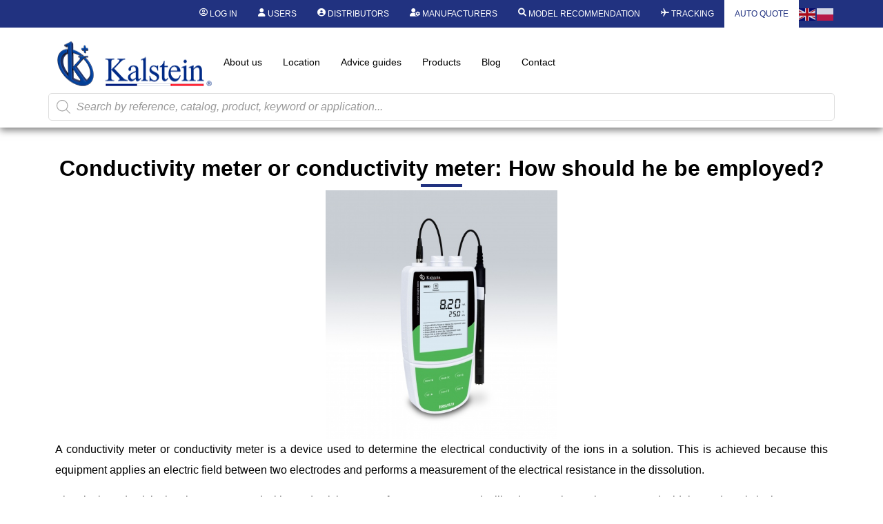

--- FILE ---
content_type: text/html; charset=UTF-8
request_url: https://kalstein.pl/conductivity-meter-or-conductivity-meter-how-should-he-be-employed/
body_size: 44166
content:
<!DOCTYPE html>
<html lang="en-US">
<head>
	<meta charset="UTF-8" />
	<meta name="viewport" content="width=device-width, initial-scale=1, user-scalable=yes" />
	<link rel="profile" href="https://gmpg.org/xfn/11" />
	<link rel="pingback" href="https://kalstein.pl/xmlrpc.php" />
	<meta name='robots' content='index, follow, max-image-preview:large, max-snippet:-1, max-video-preview:-1' />
<meta name="uri-translation" content="on" />
	<!-- This site is optimized with the Yoast SEO plugin v26.7 - https://yoast.com/wordpress/plugins/seo/ -->
	<title>Conductivity meter or conductivity meter: How should he be employed? - Kalstein</title>
	<meta name="description" content="A conductivity meter or conductivity meter is a device used to determine the electrical conductivity of the ions in a solution..." />
	<link rel="canonical" href="https://kalstein.pl/conductivity-meter-or-conductivity-meter-how-should-he-be-employed/" />
	<meta property="og:locale" content="en_US" />
	<meta property="og:type" content="article" />
	<meta property="og:title" content="Conductivity meter or conductivity meter: How should he be employed? - Kalstein" />
	<meta property="og:description" content="A conductivity meter or conductivity meter is a device used to determine the electrical conductivity of the ions in a solution..." />
	<meta property="og:url" content="https://kalstein.pl/conductivity-meter-or-conductivity-meter-how-should-he-be-employed/" />
	<meta property="og:site_name" content="Kalstein" />
	<meta property="article:published_time" content="2023-01-05T12:41:39+00:00" />
	<meta property="article:modified_time" content="2023-05-19T18:56:06+00:00" />
	<meta property="og:image" content="https://kalstein.pl/wp-content/uploads/2019/09/lrg_YR01819.jpg" />
	<meta property="og:image:width" content="466" />
	<meta property="og:image:height" content="500" />
	<meta property="og:image:type" content="image/jpeg" />
	<meta name="author" content="Kalstein" />
	<meta name="twitter:card" content="summary_large_image" />
	<meta name="twitter:label1" content="Written by" />
	<meta name="twitter:data1" content="Kalstein" />
	<meta name="twitter:label2" content="Est. reading time" />
	<meta name="twitter:data2" content="3 minutes" />
	<script type="application/ld+json" class="yoast-schema-graph">{"@context":"https://schema.org","@graph":[{"@type":"Article","@id":"https://kalstein.pl/conductivity-meter-or-conductivity-meter-how-should-he-be-employed/#article","isPartOf":{"@id":"https://kalstein.pl/conductivity-meter-or-conductivity-meter-how-should-he-be-employed/"},"author":{"name":"Kalstein","@id":"https://kalstein.pl/#/schema/person/85ff69fa850abcd273e09207253fe4eb"},"headline":"Conductivity meter or conductivity meter: How should he be employed?","datePublished":"2023-01-05T12:41:39+00:00","dateModified":"2023-05-19T18:56:06+00:00","mainEntityOfPage":{"@id":"https://kalstein.pl/conductivity-meter-or-conductivity-meter-how-should-he-be-employed/"},"wordCount":600,"publisher":{"@id":"https://kalstein.pl/#organization"},"image":{"@id":"https://kalstein.pl/conductivity-meter-or-conductivity-meter-how-should-he-be-employed/#primaryimage"},"thumbnailUrl":"https://kalstein.pl/wp-content/uploads/2019/09/lrg_YR01819.jpg","inLanguage":"en-US"},{"@type":"WebPage","@id":"https://kalstein.pl/conductivity-meter-or-conductivity-meter-how-should-he-be-employed/","url":"https://kalstein.pl/conductivity-meter-or-conductivity-meter-how-should-he-be-employed/","name":"Conductivity meter or conductivity meter: How should he be employed? - Kalstein","isPartOf":{"@id":"https://kalstein.pl/#website"},"primaryImageOfPage":{"@id":"https://kalstein.pl/conductivity-meter-or-conductivity-meter-how-should-he-be-employed/#primaryimage"},"image":{"@id":"https://kalstein.pl/conductivity-meter-or-conductivity-meter-how-should-he-be-employed/#primaryimage"},"thumbnailUrl":"https://kalstein.pl/wp-content/uploads/2019/09/lrg_YR01819.jpg","datePublished":"2023-01-05T12:41:39+00:00","dateModified":"2023-05-19T18:56:06+00:00","description":"A conductivity meter or conductivity meter is a device used to determine the electrical conductivity of the ions in a solution...","breadcrumb":{"@id":"https://kalstein.pl/conductivity-meter-or-conductivity-meter-how-should-he-be-employed/#breadcrumb"},"inLanguage":"en-US","potentialAction":[{"@type":"ReadAction","target":["https://kalstein.pl/conductivity-meter-or-conductivity-meter-how-should-he-be-employed/"]}]},{"@type":"ImageObject","inLanguage":"en-US","@id":"https://kalstein.pl/conductivity-meter-or-conductivity-meter-how-should-he-be-employed/#primaryimage","url":"https://kalstein.pl/wp-content/uploads/2019/09/lrg_YR01819.jpg","contentUrl":"https://kalstein.pl/wp-content/uploads/2019/09/lrg_YR01819.jpg","width":466,"height":500},{"@type":"BreadcrumbList","@id":"https://kalstein.pl/conductivity-meter-or-conductivity-meter-how-should-he-be-employed/#breadcrumb","itemListElement":[{"@type":"ListItem","position":1,"name":"Portada","item":"https://kalstein.pl/"},{"@type":"ListItem","position":2,"name":"Conductivity meter or conductivity meter: How should he be employed?"}]},{"@type":"WebSite","@id":"https://kalstein.pl/#website","url":"https://kalstein.pl/","name":"Kalstein","description":"Dedicated to the manufacture and export of high quality laboratory equipment and duration.","publisher":{"@id":"https://kalstein.pl/#organization"},"potentialAction":[{"@type":"SearchAction","target":{"@type":"EntryPoint","urlTemplate":"https://kalstein.pl/?s={search_term_string}"},"query-input":{"@type":"PropertyValueSpecification","valueRequired":true,"valueName":"search_term_string"}}],"inLanguage":"en-US"},{"@type":"Organization","@id":"https://kalstein.pl/#organization","name":"Kalstein Chile","url":"https://kalstein.pl/","logo":{"@type":"ImageObject","inLanguage":"en-US","@id":"https://kalstein.pl/#/schema/logo/image/","url":"https://kalstein.pl/wp-content/uploads/2019/11/Perfil_KALSTEIN.png","contentUrl":"https://kalstein.pl/wp-content/uploads/2019/11/Perfil_KALSTEIN.png","width":600,"height":600,"caption":"Kalstein Chile"},"image":{"@id":"https://kalstein.pl/#/schema/logo/image/"}},{"@type":"Person","@id":"https://kalstein.pl/#/schema/person/85ff69fa850abcd273e09207253fe4eb","name":"Kalstein","url":"https://kalstein.pl/author/admin/"}]}</script>
	<!-- / Yoast SEO plugin. -->


<link rel="alternate" type="application/rss+xml" title="Kalstein &raquo; Feed" href="https://kalstein.pl/feed/" />
<link rel="alternate" type="application/rss+xml" title="Kalstein &raquo; Comments Feed" href="https://kalstein.pl/comments/feed/" />
<link rel="alternate" title="oEmbed (JSON)" type="application/json+oembed" href="https://kalstein.pl/wp-json/oembed/1.0/embed?url=https%3A%2F%2Fkalstein.pl%2Fconductivity-meter-or-conductivity-meter-how-should-he-be-employed%2F" />
<link rel="alternate" title="oEmbed (XML)" type="text/xml+oembed" href="https://kalstein.pl/wp-json/oembed/1.0/embed?url=https%3A%2F%2Fkalstein.pl%2Fconductivity-meter-or-conductivity-meter-how-should-he-be-employed%2F&#038;format=xml" />
<style id='wp-img-auto-sizes-contain-inline-css'>
img:is([sizes=auto i],[sizes^="auto," i]){contain-intrinsic-size:3000px 1500px}
/*# sourceURL=wp-img-auto-sizes-contain-inline-css */
</style>
<link rel='stylesheet' id='dashicons-css' href='https://kalstein.pl/wp-includes/css/dashicons.min.css?ver=6.9' media='all' />
<style id='dashicons-inline-css'>
[data-font="Dashicons"]:before {font-family: 'Dashicons' !important;content: attr(data-icon) !important;speak: none !important;font-weight: normal !important;font-variant: normal !important;text-transform: none !important;line-height: 1 !important;font-style: normal !important;-webkit-font-smoothing: antialiased !important;-moz-osx-font-smoothing: grayscale !important;}
/*# sourceURL=dashicons-inline-css */
</style>
<link rel='stylesheet' id='elusive-css' href='https://kalstein.pl/wp-content/plugins/menu-icons/vendor/codeinwp/icon-picker/css/types/elusive.min.css?ver=2.0' media='all' />
<link rel='stylesheet' id='menu-icon-font-awesome-css' href='https://kalstein.pl/wp-content/plugins/menu-icons/css/fontawesome/css/all.min.css?ver=5.15.4' media='all' />
<link rel='stylesheet' id='menu-icons-extra-css' href='https://kalstein.pl/wp-content/plugins/menu-icons/css/extra.min.css?ver=0.13.20' media='all' />
<link rel='stylesheet' id='wpb_wmca_accordion_style-css' href='https://kalstein.pl/wp-content/plugins/wpb-accordion-menu-or-category/elementor/../assets/css/wpb_wmca_style.css?ver=1.0' media='all' />
<link rel='stylesheet' id='jkit-elements-main-css' href='https://kalstein.pl/wp-content/plugins/jeg-elementor-kit/assets/css/elements/main.css?ver=3.0.2' media='all' />
<style id='wp-emoji-styles-inline-css'>

	img.wp-smiley, img.emoji {
		display: inline !important;
		border: none !important;
		box-shadow: none !important;
		height: 1em !important;
		width: 1em !important;
		margin: 0 0.07em !important;
		vertical-align: -0.1em !important;
		background: none !important;
		padding: 0 !important;
	}
/*# sourceURL=wp-emoji-styles-inline-css */
</style>
<link rel='stylesheet' id='wp-block-library-css' href='https://kalstein.pl/wp-includes/css/dist/block-library/style.min.css?ver=6.9' media='all' />
<style id='b3dviewer-modelviewer-style-inline-css'>
.b3dviewer-wrapper{height:100%;max-width:100%;min-width:150px;width:100%}.b3dviewer-wrapper:fullscreen{background:#fff}.b3dviewer .activate_ar{background-color:#fff;border:none;border-radius:4px;position:absolute;right:16px;top:16px}.b3dviewer aligncenter{text-align:left}.b3dviewer-wrapper model-viewer{height:100%;position:relative;width:100%}.b3dviewer-wrapper .slider{bottom:16px;overflow:hidden;position:absolute;text-align:center;width:-moz-fit-content;width:fit-content}.b3dviewer-wrapper *{box-sizing:border-box}.b3dviewer-wrapper .slides{display:flex;overflow-x:auto;scroll-behavior:smooth;scroll-snap-type:x mandatory;-webkit-overflow-scrolling:touch;margin-left:10px;overflow-y:hidden}.modelThumbs .selected,.slides .slide.selected{border:2px solid #b3b3b3}.slideController{align-items:center;display:flex;justify-content:space-between;position:absolute;top:50%;width:100%}.slideController .arrow-left,.slideController .arrow-right{cursor:pointer}.slideController .arrow-left.disabled,.slideController .arrow-right.disabled{cursor:not-allowed;opacity:.3}.slides .slide{background-color:#fff;background-position:50%;background-repeat:no-repeat;background-size:contain;border:none;border-radius:5px;cursor:pointer;display:flex;flex-shrink:0;height:90px;margin-right:10px;padding:5px;scroll-snap-align:start;width:90px}@media(max-width:576px){.slides .slide{height:60px;width:60px}}.slides .slide-number{background:#ebebeb;text-align:center}.slides .slide-number span{color:#666;font-size:65px;margin:auto;text-align:center}.b3dviewer-wrapper .slide img{border-radius:5px;width:100%}.b3dviewer-wrapper .slide img,.modelViewerBlock .woocommerce .bp_model_parent.b3dviewer-wrapper img,.woocommerce div.product div.images img{height:100%;-o-object-fit:cover;object-fit:cover}.bp_model_parent{max-width:100%}.bp_model_parent .DMC canvas{pointer-events:none}.bp_model_parent:fullscreen{height:100vh}.bp_model_parent:fullscreen .online_3d_viewer{height:100vh!important;width:100vw!important}.online_3d_viewer{align-items:center;display:flex;flex-direction:column;justify-content:center;max-width:100%}.online_3d_viewer div:last-child{text-align:center;vertical-align:center}#openBtn{bottom:10px;box-sizing:border-box;padding:5px;right:10px}#closeBtn,#openBtn{position:absolute;z-index:999999;fill:#333;background:#fff;border-radius:2px;cursor:pointer}#closeBtn{display:none;right:20px;top:10px}.b3dviewer .fullscreen #closeBtn{display:block}.modelViewerBlock,.modelViewerBlock.b3dviewer{max-width:100%}.modelViewerBlock .alignend,.modelViewerBlock .alignright,.modelViewerBlock.b3dviewer .alignend,.modelViewerBlock.b3dviewer .alignright{float:none;margin-left:auto}.modelViewerBlock .aligncenter,.modelViewerBlock.b3dviewer .aligncenter{margin-left:auto;margin-right:auto}.modelViewerBlock .alignleft,.modelViewerBlock .alignstart,.modelViewerBlock.b3dviewer .alignleft,.modelViewerBlock.b3dviewer .alignstart{float:none;margin-right:auto}.modelViewerBlock .fullscreen,.modelViewerBlock.b3dviewer .fullscreen{animation-duration:.5s;animation-name:fullscreen;background:#fff;height:100vh!important;left:0;position:fixed;top:0;width:100vw!important;z-index:99999}.modelViewerBlock #openBtn,.modelViewerBlock.b3dviewer #openBtn{display:none}@media screen and (max-width:768px){.modelViewerBlock #openBtn,.modelViewerBlock.b3dviewer #openBtn{display:block}}.modelViewerBlock .bp_model_parent:fullscreen #openBtn,.modelViewerBlock.b3dviewer .bp_model_parent:fullscreen #openBtn{display:none}.modelViewerBlock .bp_model_parent:fullscreen #closeBtn,.modelViewerBlock.b3dviewer .bp_model_parent:fullscreen #closeBtn{display:block}.modelViewerBlock #default-poster,.modelViewerBlock.b3dviewer #default-poster{background-color:transparent;background-size:cover;border:none;height:100%;outline:none;width:100%}.modelViewerBlock .modelThumbs,.modelViewerBlock.b3dviewer .modelThumbs{display:flex;flex-wrap:wrap;gap:10px;margin-top:10px;max-width:100%}.modelViewerBlock .modelThumbs .thumbsItem,.modelViewerBlock.b3dviewer .modelThumbs .thumbsItem{cursor:pointer;height:80px;width:100px}.b3dviewer-wrapper .select{background:#fff;border-radius:3px;display:inline-block;margin-left:5px;margin-top:5px;padding:5px 12px}.b3dviewer-wrapper .select select{display:inline-block;padding:0 24px 0 8px;width:auto}.percentageWrapper .overlay{background:rgba(51,51,51,.631);height:100%;left:0;position:absolute;top:0;width:100%}.percentageWrapper .percentage{color:#fff;left:50%;position:absolute;top:50%;transform:translate(-50%,-50%)}.b3dviewer .fullscreen model-viewer{height:100%!important}model-viewer.hide_progressbar::part(default-progress-bar){display:none}.woocommerce-page #content .ast-woocommerce-container div.product .b3dviewer_woo_wrapper div.images,.woocommerce-page .b3dviewer_woo_wrapper .b3dviewer.woocommerce,.woocommerce-page .b3dviewer_woo_wrapper .woocommerce-product-gallery.images,.woocommerce-product-gallery.images .b3dviewer.woocommerce{width:100%}.woocommerce #content div.product .product-summary-wrapper div.images:not(.avada-product-gallery){width:48%}.woocommerce #content div.product .owp-product-nav-wrap+div.images{width:52%}div#st-primary-content .product.type-product .woocommerce-product-gallery.images.images{width:44%}.b3dviewer_woo_wrapper{display:flex;flex-direction:column;float:left;width:48%}.woocommerce-page .product .b3dviewer.woocommerce:not(.b3dviewer_woo_wrapper .b3dviewer.woocommerce){float:left;width:48%}#animations{font-size:16px}.b3dviewer-wrapper .select{display:none;margin-right:10px}.b3dviewer-wrapper .select select{margin-left:10px}.fullscreen .online_3d_viewer,.fullscreen canvas{height:100%!important;width:100%!important}.woocommerce-product-gallery.woocommerce-product-gallery--with-images:not(.avada-product-gallery){display:flex;flex-direction:column}.woocommerce #content div.product div.images.avada-product-gallery{display:block!important;float:left;width:500px}.theme-woodmart .woocommerce-product-gallery.woocommerce-product-gallery--with-images{flex-direction:row}.modelViewerBlock #default-poster{pointer-events:none}@media only screen and (min-width:768px){.woocommerce #content .shoptimizer-archive div.product div.images{width:60%}}.bp3dv-model-main{bottom:0;left:0;overflow:hidden;right:0;text-align:center;top:0;-webkit-overflow-scrolling:touch;display:none;opacity:0;outline:0;overflow-x:hidden;overflow-y:auto;transition:opacity .15s linear,z-index .15;z-index:-1}.bp3dv-model-main:target{z-index:99999}.bp3dv-model-main:target,.model-open{height:auto;opacity:1;overflow:hidden;position:fixed}.model-open{display:block;z-index:9999999}.bp3dv-model-inner{display:inline-block;margin:30px auto;max-width:90%;transform:translateY(-25%);transition:transform .3s ease-out;vertical-align:middle;width:900px}.bp3dv-model-wrap{background-clip:padding-box;background-color:#fff;border:1px solid #999;border:1px solid rgba(0,0,0,.2);border-radius:6px;box-shadow:0 3px 9px rgba(0,0,0,.5);box-sizing:border-box;display:block;max-height:calc(100vh - 70px);outline:0;padding:20px;position:relative;text-align:left;width:100%}.bp3dv-model-main:target,.model-open .bp3dv-model-inner{position:relative;transform:translate(0);z-index:9999}.bp3dv-model-main:target,.model-open .bg-overlay{background:rgba(0,0,0,.8);position:fixed;z-index:99}.bg-overlay{background:transparent;bottom:0;height:100vh;left:0;right:0;top:0;transition:background .15s linear;width:100%;z-index:0}.close-btn{color:#fff;cursor:pointer;font-family:none;font-size:30px;font-weight:700;line-height:135%;position:absolute;right:-15px;top:-35px;z-index:99}@media screen and (min-width:800px){.bp3dv-model-main:before{content:"";display:inline-block;height:auto;height:100%;margin-right:0;vertical-align:middle}}@media screen and (max-width:799px){.bp3dv-model-inner{margin-top:45px}}.bp3dv_a_popup_opener{position:relative}.bp3dv_a_popup_opener:before{content:"";cursor:pointer;display:inline-block;height:100%;position:absolute;width:100%;z-index:9999}.bp3dv_play_icon:before{color:#fff;content:"";font-family:FontAwesome;font-size:100px;height:auto;left:50%;opacity:.8;position:absolute;text-shadow:0 0 30px rgba(0,0,0,.5);top:50%;transform:translate(-50%,-50%);-webkit-transform:translate(-50%,-50%);width:auto}.bp3dv_play_icon:before:hover:before{color:#eee}.bp3d_custom_selector_models{height:0;overflow:hidden}.single-product #main-content>.clearfix,.single-product.et_pb_pagebuilder_layout .clearfix>.woocommerce-product-gallery{display:none}.woocommerce-product-gallery .position_top{margin-bottom:10px}.woocommerce-product-gallery .position_bottom{margin-top:10px}.type-product.product .product-summary-wrapper .product-modal-wrap .woocommerce-product-gallery.images{display:block}.modelViewerBlock .view_3d,.modelViewerBlock .view_img{display:none}.modelViewerBlock .position-bottom-left,.modelViewerBlock .position-bottom-right,.modelViewerBlock .position-top-left,.modelViewerBlock .position-top-right{display:flex;flex-direction:column;gap:10px;position:absolute}.modelViewerBlock .position-bottom-left{bottom:10px;left:10px}.modelViewerBlock .position-bottom-right{bottom:10px;right:10px}.modelViewerBlock .position-top-right{right:10px;top:10px}.modelViewerBlock .position-top-left{left:10px;top:10px}.modelViewerBlock .fullscreen-close{display:none}.modelViewerBlock .b3dviewer-wrapper.fullscreen .fullscreen-close{display:block}.modelViewerBlock .bp_model_parent:fullscreen .fullscreen-close{display:block}.modelViewerBlock .bp_model_parent:fullscreen .fullscreen-open{display:none}.modelViewerBlock .control-btn{background:#fff;border:1px solid #e8e8e8;border-radius:5px;box-sizing:border-box;cursor:pointer;height:35px;padding:4px;width:35px;z-index:999}.modelViewerBlock .ar-qrcode{display:flex}.modelViewerBlock .ar-qrcode .qr-content{align-items:center;background:#fff;border:1px solid #e8e8e8;border-radius:5px;bottom:0;box-sizing:border-box;display:none;flex-direction:column;font-size:12px;justify-content:center;left:45px;overflow:hidden;padding-top:10px;position:absolute;text-align:center;transition:all .3s ease-in-out;width:145px;z-index:999}.modelViewerBlock .ar-qrcode .qr-content p{line-height:normal;margin:0 10px}.modelViewerBlock .ar-qrcode .close{display:none}.modelViewerBlock .ar-qrcode.active .qr-content{display:flex;width:100px}.modelViewerBlock .ar-qrcode.active .ar-qr-opener{display:none}.modelViewerBlock .ar-qrcode.active .close{display:block}.modelViewerBlock .hotspot{background-color:#fff;border:none;border-radius:10px;box-sizing:border-box;display:block;height:20px;padding:0;pointer-events:none;width:20px}.modelViewerBlock .view-button{background:#fff;border:none;border-radius:4px;box-shadow:0 2px 4px rgba(0,0,0,.25);box-sizing:border-box;color:rgba(0,0,0,.8);display:block;font-family:Futura,Helvetica Neue,sans-serif;font-size:12px;font-weight:700;max-width:128px;outline:none;overflow-wrap:break-word;padding:10px;position:absolute;transform:translate3d(-50%,-50%,0);width:-moz-max-content;width:max-content}.modelViewerBlock .annotation{background-color:#fff;border:1px solid #e8e8e8;border-radius:10px;color:#222;max-width:-moz-max-content;max-width:max-content;padding:6px 9px;position:absolute;transform:translate(10px,10px);white-space:pre-wrap;width:200px}.modelViewerBlock .style-1.view-button{height:-moz-max-content;height:max-content;padding:6px 9px;width:-moz-max-content;width:max-content}.modelViewerBlock .style-2 .annotation{left:10px;top:22px}.modelViewerBlock .style-2.view-button{border-radius:50px;padding:6px 9px}.modelViewerBlock .style-3 .annotation,.modelViewerBlock .style-4 .annotation{display:none;left:10px;top:20px}.modelViewerBlock .style-3.view-button,.modelViewerBlock .style-4.view-button{border-radius:50px;padding:6px 9px}.modelViewerBlock .style-3.view-button:hover .annotation,.modelViewerBlock .style-4.view-button:hover .annotation{display:block}.modelViewerBlock .style-4.view-button{background-color:transparent;padding:0}.modelViewerBlock .style-4 .hotspot-icon{background:#fff;border-radius:50px;height:24px;width:24px}.productListItem{background:hsla(0,0%,87%,.118);height:100%;left:0;overflow:hidden;position:absolute;top:0;width:100%;z-index:1}.productListItem .b3dviewer-wrapper{visibility:hidden}.productListItem .cameraBtn{display:none}.productListItem .view_3d,.productListItem .view_img{bottom:10px;position:absolute;right:10px}.productListItem .view_img{right:10px;top:10px}.productListItem .view_3d{display:block}.productListItem.active .b3dviewer-wrapper{visibility:visible}.productListItem.active .view_3d{display:none}.productListItem.active .view_img{display:block;z-index:999}.woocommerce div.product div.images .bp3d_slick_model_container img{display:none}#bp3d-viewer-1 .b3dviewer-wrapper.fullscreen{height:100vh;left:0;overflow:hidden;position:fixed;top:0;width:100vw;z-index:999}@media screen and (max-width:768px){.bluePlaylist{height:auto!important;max-height:-moz-fit-content!important;max-height:fit-content!important}}

/*# sourceURL=https://kalstein.pl/wp-content/plugins/3d-viewer-premium/build/blocks/3d-viewer/view.css */
</style>
<link rel='stylesheet' id='bp3d-custom-style-css' href='https://kalstein.pl/wp-content/plugins/3d-viewer-premium/public/css/custom-style.css?ver=1.8.2' media='all' />
<style id='global-styles-inline-css'>
:root{--wp--preset--aspect-ratio--square: 1;--wp--preset--aspect-ratio--4-3: 4/3;--wp--preset--aspect-ratio--3-4: 3/4;--wp--preset--aspect-ratio--3-2: 3/2;--wp--preset--aspect-ratio--2-3: 2/3;--wp--preset--aspect-ratio--16-9: 16/9;--wp--preset--aspect-ratio--9-16: 9/16;--wp--preset--color--black: #000000;--wp--preset--color--cyan-bluish-gray: #abb8c3;--wp--preset--color--white: #ffffff;--wp--preset--color--pale-pink: #f78da7;--wp--preset--color--vivid-red: #cf2e2e;--wp--preset--color--luminous-vivid-orange: #ff6900;--wp--preset--color--luminous-vivid-amber: #fcb900;--wp--preset--color--light-green-cyan: #7bdcb5;--wp--preset--color--vivid-green-cyan: #00d084;--wp--preset--color--pale-cyan-blue: #8ed1fc;--wp--preset--color--vivid-cyan-blue: #0693e3;--wp--preset--color--vivid-purple: #9b51e0;--wp--preset--gradient--vivid-cyan-blue-to-vivid-purple: linear-gradient(135deg,rgb(6,147,227) 0%,rgb(155,81,224) 100%);--wp--preset--gradient--light-green-cyan-to-vivid-green-cyan: linear-gradient(135deg,rgb(122,220,180) 0%,rgb(0,208,130) 100%);--wp--preset--gradient--luminous-vivid-amber-to-luminous-vivid-orange: linear-gradient(135deg,rgb(252,185,0) 0%,rgb(255,105,0) 100%);--wp--preset--gradient--luminous-vivid-orange-to-vivid-red: linear-gradient(135deg,rgb(255,105,0) 0%,rgb(207,46,46) 100%);--wp--preset--gradient--very-light-gray-to-cyan-bluish-gray: linear-gradient(135deg,rgb(238,238,238) 0%,rgb(169,184,195) 100%);--wp--preset--gradient--cool-to-warm-spectrum: linear-gradient(135deg,rgb(74,234,220) 0%,rgb(151,120,209) 20%,rgb(207,42,186) 40%,rgb(238,44,130) 60%,rgb(251,105,98) 80%,rgb(254,248,76) 100%);--wp--preset--gradient--blush-light-purple: linear-gradient(135deg,rgb(255,206,236) 0%,rgb(152,150,240) 100%);--wp--preset--gradient--blush-bordeaux: linear-gradient(135deg,rgb(254,205,165) 0%,rgb(254,45,45) 50%,rgb(107,0,62) 100%);--wp--preset--gradient--luminous-dusk: linear-gradient(135deg,rgb(255,203,112) 0%,rgb(199,81,192) 50%,rgb(65,88,208) 100%);--wp--preset--gradient--pale-ocean: linear-gradient(135deg,rgb(255,245,203) 0%,rgb(182,227,212) 50%,rgb(51,167,181) 100%);--wp--preset--gradient--electric-grass: linear-gradient(135deg,rgb(202,248,128) 0%,rgb(113,206,126) 100%);--wp--preset--gradient--midnight: linear-gradient(135deg,rgb(2,3,129) 0%,rgb(40,116,252) 100%);--wp--preset--font-size--small: 13px;--wp--preset--font-size--medium: 20px;--wp--preset--font-size--large: 36px;--wp--preset--font-size--x-large: 42px;--wp--preset--spacing--20: 0.44rem;--wp--preset--spacing--30: 0.67rem;--wp--preset--spacing--40: 1rem;--wp--preset--spacing--50: 1.5rem;--wp--preset--spacing--60: 2.25rem;--wp--preset--spacing--70: 3.38rem;--wp--preset--spacing--80: 5.06rem;--wp--preset--shadow--natural: 6px 6px 9px rgba(0, 0, 0, 0.2);--wp--preset--shadow--deep: 12px 12px 50px rgba(0, 0, 0, 0.4);--wp--preset--shadow--sharp: 6px 6px 0px rgba(0, 0, 0, 0.2);--wp--preset--shadow--outlined: 6px 6px 0px -3px rgb(255, 255, 255), 6px 6px rgb(0, 0, 0);--wp--preset--shadow--crisp: 6px 6px 0px rgb(0, 0, 0);}:root { --wp--style--global--content-size: 800px;--wp--style--global--wide-size: 1200px; }:where(body) { margin: 0; }.wp-site-blocks > .alignleft { float: left; margin-right: 2em; }.wp-site-blocks > .alignright { float: right; margin-left: 2em; }.wp-site-blocks > .aligncenter { justify-content: center; margin-left: auto; margin-right: auto; }:where(.wp-site-blocks) > * { margin-block-start: 24px; margin-block-end: 0; }:where(.wp-site-blocks) > :first-child { margin-block-start: 0; }:where(.wp-site-blocks) > :last-child { margin-block-end: 0; }:root { --wp--style--block-gap: 24px; }:root :where(.is-layout-flow) > :first-child{margin-block-start: 0;}:root :where(.is-layout-flow) > :last-child{margin-block-end: 0;}:root :where(.is-layout-flow) > *{margin-block-start: 24px;margin-block-end: 0;}:root :where(.is-layout-constrained) > :first-child{margin-block-start: 0;}:root :where(.is-layout-constrained) > :last-child{margin-block-end: 0;}:root :where(.is-layout-constrained) > *{margin-block-start: 24px;margin-block-end: 0;}:root :where(.is-layout-flex){gap: 24px;}:root :where(.is-layout-grid){gap: 24px;}.is-layout-flow > .alignleft{float: left;margin-inline-start: 0;margin-inline-end: 2em;}.is-layout-flow > .alignright{float: right;margin-inline-start: 2em;margin-inline-end: 0;}.is-layout-flow > .aligncenter{margin-left: auto !important;margin-right: auto !important;}.is-layout-constrained > .alignleft{float: left;margin-inline-start: 0;margin-inline-end: 2em;}.is-layout-constrained > .alignright{float: right;margin-inline-start: 2em;margin-inline-end: 0;}.is-layout-constrained > .aligncenter{margin-left: auto !important;margin-right: auto !important;}.is-layout-constrained > :where(:not(.alignleft):not(.alignright):not(.alignfull)){max-width: var(--wp--style--global--content-size);margin-left: auto !important;margin-right: auto !important;}.is-layout-constrained > .alignwide{max-width: var(--wp--style--global--wide-size);}body .is-layout-flex{display: flex;}.is-layout-flex{flex-wrap: wrap;align-items: center;}.is-layout-flex > :is(*, div){margin: 0;}body .is-layout-grid{display: grid;}.is-layout-grid > :is(*, div){margin: 0;}body{padding-top: 0px;padding-right: 0px;padding-bottom: 0px;padding-left: 0px;}a:where(:not(.wp-element-button)){text-decoration: underline;}:root :where(.wp-element-button, .wp-block-button__link){background-color: #32373c;border-width: 0;color: #fff;font-family: inherit;font-size: inherit;font-style: inherit;font-weight: inherit;letter-spacing: inherit;line-height: inherit;padding-top: calc(0.667em + 2px);padding-right: calc(1.333em + 2px);padding-bottom: calc(0.667em + 2px);padding-left: calc(1.333em + 2px);text-decoration: none;text-transform: inherit;}.has-black-color{color: var(--wp--preset--color--black) !important;}.has-cyan-bluish-gray-color{color: var(--wp--preset--color--cyan-bluish-gray) !important;}.has-white-color{color: var(--wp--preset--color--white) !important;}.has-pale-pink-color{color: var(--wp--preset--color--pale-pink) !important;}.has-vivid-red-color{color: var(--wp--preset--color--vivid-red) !important;}.has-luminous-vivid-orange-color{color: var(--wp--preset--color--luminous-vivid-orange) !important;}.has-luminous-vivid-amber-color{color: var(--wp--preset--color--luminous-vivid-amber) !important;}.has-light-green-cyan-color{color: var(--wp--preset--color--light-green-cyan) !important;}.has-vivid-green-cyan-color{color: var(--wp--preset--color--vivid-green-cyan) !important;}.has-pale-cyan-blue-color{color: var(--wp--preset--color--pale-cyan-blue) !important;}.has-vivid-cyan-blue-color{color: var(--wp--preset--color--vivid-cyan-blue) !important;}.has-vivid-purple-color{color: var(--wp--preset--color--vivid-purple) !important;}.has-black-background-color{background-color: var(--wp--preset--color--black) !important;}.has-cyan-bluish-gray-background-color{background-color: var(--wp--preset--color--cyan-bluish-gray) !important;}.has-white-background-color{background-color: var(--wp--preset--color--white) !important;}.has-pale-pink-background-color{background-color: var(--wp--preset--color--pale-pink) !important;}.has-vivid-red-background-color{background-color: var(--wp--preset--color--vivid-red) !important;}.has-luminous-vivid-orange-background-color{background-color: var(--wp--preset--color--luminous-vivid-orange) !important;}.has-luminous-vivid-amber-background-color{background-color: var(--wp--preset--color--luminous-vivid-amber) !important;}.has-light-green-cyan-background-color{background-color: var(--wp--preset--color--light-green-cyan) !important;}.has-vivid-green-cyan-background-color{background-color: var(--wp--preset--color--vivid-green-cyan) !important;}.has-pale-cyan-blue-background-color{background-color: var(--wp--preset--color--pale-cyan-blue) !important;}.has-vivid-cyan-blue-background-color{background-color: var(--wp--preset--color--vivid-cyan-blue) !important;}.has-vivid-purple-background-color{background-color: var(--wp--preset--color--vivid-purple) !important;}.has-black-border-color{border-color: var(--wp--preset--color--black) !important;}.has-cyan-bluish-gray-border-color{border-color: var(--wp--preset--color--cyan-bluish-gray) !important;}.has-white-border-color{border-color: var(--wp--preset--color--white) !important;}.has-pale-pink-border-color{border-color: var(--wp--preset--color--pale-pink) !important;}.has-vivid-red-border-color{border-color: var(--wp--preset--color--vivid-red) !important;}.has-luminous-vivid-orange-border-color{border-color: var(--wp--preset--color--luminous-vivid-orange) !important;}.has-luminous-vivid-amber-border-color{border-color: var(--wp--preset--color--luminous-vivid-amber) !important;}.has-light-green-cyan-border-color{border-color: var(--wp--preset--color--light-green-cyan) !important;}.has-vivid-green-cyan-border-color{border-color: var(--wp--preset--color--vivid-green-cyan) !important;}.has-pale-cyan-blue-border-color{border-color: var(--wp--preset--color--pale-cyan-blue) !important;}.has-vivid-cyan-blue-border-color{border-color: var(--wp--preset--color--vivid-cyan-blue) !important;}.has-vivid-purple-border-color{border-color: var(--wp--preset--color--vivid-purple) !important;}.has-vivid-cyan-blue-to-vivid-purple-gradient-background{background: var(--wp--preset--gradient--vivid-cyan-blue-to-vivid-purple) !important;}.has-light-green-cyan-to-vivid-green-cyan-gradient-background{background: var(--wp--preset--gradient--light-green-cyan-to-vivid-green-cyan) !important;}.has-luminous-vivid-amber-to-luminous-vivid-orange-gradient-background{background: var(--wp--preset--gradient--luminous-vivid-amber-to-luminous-vivid-orange) !important;}.has-luminous-vivid-orange-to-vivid-red-gradient-background{background: var(--wp--preset--gradient--luminous-vivid-orange-to-vivid-red) !important;}.has-very-light-gray-to-cyan-bluish-gray-gradient-background{background: var(--wp--preset--gradient--very-light-gray-to-cyan-bluish-gray) !important;}.has-cool-to-warm-spectrum-gradient-background{background: var(--wp--preset--gradient--cool-to-warm-spectrum) !important;}.has-blush-light-purple-gradient-background{background: var(--wp--preset--gradient--blush-light-purple) !important;}.has-blush-bordeaux-gradient-background{background: var(--wp--preset--gradient--blush-bordeaux) !important;}.has-luminous-dusk-gradient-background{background: var(--wp--preset--gradient--luminous-dusk) !important;}.has-pale-ocean-gradient-background{background: var(--wp--preset--gradient--pale-ocean) !important;}.has-electric-grass-gradient-background{background: var(--wp--preset--gradient--electric-grass) !important;}.has-midnight-gradient-background{background: var(--wp--preset--gradient--midnight) !important;}.has-small-font-size{font-size: var(--wp--preset--font-size--small) !important;}.has-medium-font-size{font-size: var(--wp--preset--font-size--medium) !important;}.has-large-font-size{font-size: var(--wp--preset--font-size--large) !important;}.has-x-large-font-size{font-size: var(--wp--preset--font-size--x-large) !important;}
:root :where(.wp-block-pullquote){font-size: 1.5em;line-height: 1.6;}
/*# sourceURL=global-styles-inline-css */
</style>
<link rel='stylesheet' id='contact-form-7-css' href='https://kalstein.pl/wp-content/plugins/contact-form-7/includes/css/styles.css?ver=6.1.4' media='all' />
<link rel='stylesheet' id='woocommerce-layout-css' href='https://kalstein.pl/wp-content/plugins/woocommerce/assets/css/woocommerce-layout.css?ver=10.4.3' media='all' />
<link rel='stylesheet' id='woocommerce-smallscreen-css' href='https://kalstein.pl/wp-content/plugins/woocommerce/assets/css/woocommerce-smallscreen.css?ver=10.4.3' media='only screen and (max-width: 768px)' />
<link rel='stylesheet' id='woocommerce-general-css' href='https://kalstein.pl/wp-content/plugins/woocommerce/assets/css/woocommerce.css?ver=10.4.3' media='all' />
<style id='woocommerce-inline-inline-css'>
.woocommerce form .form-row .required { visibility: visible; }
/*# sourceURL=woocommerce-inline-inline-css */
</style>
<link rel='stylesheet' id='wpcf7-redirect-script-frontend-css' href='https://kalstein.pl/wp-content/plugins/wpcf7-redirect/build/assets/frontend-script.css?ver=2c532d7e2be36f6af233' media='all' />
<link rel='stylesheet' id='dgwt-wcas-style-css' href='https://kalstein.pl/wp-content/plugins/ajax-search-for-woocommerce-premium/assets/css/style.min.css?ver=1.30.1' media='all' />
<link rel='stylesheet' id='elementor-frontend-css' href='https://kalstein.pl/wp-content/plugins/elementor/assets/css/frontend.min.css?ver=3.34.1' media='all' />
<link rel='stylesheet' id='elementor-post-82234-css' href='https://kalstein.pl/wp-content/uploads/elementor/css/post-82234.css?ver=1767883830' media='all' />
<link rel='stylesheet' id='hello-elementor-css' href='https://kalstein.pl/wp-content/themes/hello-elementor/assets/css/reset.css?ver=3.4.5' media='all' />
<link rel='stylesheet' id='hello-elementor-theme-style-css' href='https://kalstein.pl/wp-content/themes/hello-elementor/assets/css/theme.css?ver=3.4.5' media='all' />
<link rel='stylesheet' id='hello-elementor-header-footer-css' href='https://kalstein.pl/wp-content/themes/hello-elementor/assets/css/header-footer.css?ver=3.4.5' media='all' />
<link rel='stylesheet' id='widget-heading-css' href='https://kalstein.pl/wp-content/plugins/elementor/assets/css/widget-heading.min.css?ver=3.34.1' media='all' />
<link rel='stylesheet' id='widget-divider-css' href='https://kalstein.pl/wp-content/plugins/elementor/assets/css/widget-divider.min.css?ver=3.34.1' media='all' />
<link rel='stylesheet' id='widget-image-css' href='https://kalstein.pl/wp-content/plugins/elementor/assets/css/widget-image.min.css?ver=3.34.1' media='all' />
<link rel='stylesheet' id='widget-author-box-css' href='https://kalstein.pl/wp-content/plugins/elementor-pro/assets/css/widget-author-box.min.css?ver=3.32.0' media='all' />
<link rel='stylesheet' id='widget-post-navigation-css' href='https://kalstein.pl/wp-content/plugins/elementor-pro/assets/css/widget-post-navigation.min.css?ver=3.32.0' media='all' />
<link rel='stylesheet' id='elementor-post-82254-css' href='https://kalstein.pl/wp-content/uploads/elementor/css/post-82254.css?ver=1767883838' media='all' />
<link rel='stylesheet' id='yith_ywraq_frontend-css' href='https://kalstein.pl/wp-content/plugins/yith-woocommerce-request-a-quote-premium/assets/css/ywraq-frontend.css?ver=4.39.0' media='all' />
<style id='yith_ywraq_frontend-inline-css'>
:root {
		--ywraq_layout_button_bg_color: rgb(234,234,234);
		--ywraq_layout_button_bg_color_hover: rgb(33,50,128);
		--ywraq_layout_button_border_color: rgb(234,234,234);
		--ywraq_layout_button_border_color_hover: rgb(33,50,128);
		--ywraq_layout_button_color: rgb(0,0,0);
		--ywraq_layout_button_color_hover: #ffffff;
		
		--ywraq_checkout_button_bg_color: rgb(234,234,234);
		--ywraq_checkout_button_bg_color_hover: rgb(33,50,128);
		--ywraq_checkout_button_border_color: rgb(234,234,234);
		--ywraq_checkout_button_border_color_hover: rgb(33,50,128);
		--ywraq_checkout_button_color: rgb(0,0,0);
		--ywraq_checkout_button_color_hover: #ffffff;
		
		--ywraq_accept_button_bg_color: #0066b4;
		--ywraq_accept_button_bg_color_hover: #044a80;
		--ywraq_accept_button_border_color: #0066b4;
		--ywraq_accept_button_border_color_hover: #044a80;
		--ywraq_accept_button_color: #ffffff;
		--ywraq_accept_button_color_hover: #ffffff;
		
		--ywraq_reject_button_bg_color: transparent;
		--ywraq_reject_button_bg_color_hover: #CC2B2B;
		--ywraq_reject_button_border_color: #CC2B2B;
		--ywraq_reject_button_border_color_hover: #CC2B2B;
		--ywraq_reject_button_color: #CC2B2B;
		--ywraq_reject_button_color_hover: #ffffff;
		}		
.woocommerce.single-product button.single_add_to_cart_button.button {margin-right: 5px;}
	.woocommerce.single-product .product .yith-ywraq-add-to-quote {display: inline-block; vertical-align: middle;margin-top: 5px;}
	
/*# sourceURL=yith_ywraq_frontend-inline-css */
</style>
<link rel='stylesheet' id='eael-general-css' href='https://kalstein.pl/wp-content/plugins/essential-addons-for-elementor-lite/assets/front-end/css/view/general.min.css?ver=6.5.5' media='all' />
<link rel='stylesheet' id='elementor-icons-jkiticon-css' href='https://kalstein.pl/wp-content/plugins/jeg-elementor-kit/assets/fonts/jkiticon/jkiticon.css?ver=3.0.2' media='all' />
<script src="https://kalstein.pl/wp-includes/js/jquery/jquery.min.js?ver=3.7.1" id="jquery-core-js"></script>
<script src="https://kalstein.pl/wp-includes/js/jquery/jquery-migrate.min.js?ver=3.4.1" id="jquery-migrate-js"></script>
<script src="https://kalstein.pl/wp-content/plugins/woocommerce/assets/js/jquery-blockui/jquery.blockUI.min.js?ver=2.7.0-wc.10.4.3" id="wc-jquery-blockui-js" defer data-wp-strategy="defer"></script>
<script id="wc-add-to-cart-js-extra">
var wc_add_to_cart_params = {"ajax_url":"/wp-admin/admin-ajax.php","wc_ajax_url":"/?wc-ajax=%%endpoint%%","i18n_view_cart":"View cart","cart_url":"https://kalstein.pl","is_cart":"","cart_redirect_after_add":"no","gt_translate_keys":["i18n_view_cart",{"key":"cart_url","format":"url"}]};
//# sourceURL=wc-add-to-cart-js-extra
</script>
<script src="https://kalstein.pl/wp-content/plugins/woocommerce/assets/js/frontend/add-to-cart.min.js?ver=10.4.3" id="wc-add-to-cart-js" defer data-wp-strategy="defer"></script>
<script src="https://kalstein.pl/wp-content/plugins/woocommerce/assets/js/js-cookie/js.cookie.min.js?ver=2.1.4-wc.10.4.3" id="wc-js-cookie-js" defer data-wp-strategy="defer"></script>
<script id="woocommerce-js-extra">
var woocommerce_params = {"ajax_url":"/wp-admin/admin-ajax.php","wc_ajax_url":"/?wc-ajax=%%endpoint%%","i18n_password_show":"Show password","i18n_password_hide":"Hide password"};
//# sourceURL=woocommerce-js-extra
</script>
<script src="https://kalstein.pl/wp-content/plugins/woocommerce/assets/js/frontend/woocommerce.min.js?ver=10.4.3" id="woocommerce-js" defer data-wp-strategy="defer"></script>
<link rel="https://api.w.org/" href="https://kalstein.pl/wp-json/" /><link rel="alternate" title="JSON" type="application/json" href="https://kalstein.pl/wp-json/wp/v2/posts/54807" /><link rel="EditURI" type="application/rsd+xml" title="RSD" href="https://kalstein.pl/xmlrpc.php?rsd" />
<meta name="generator" content="WordPress 6.9" />
<meta name="generator" content="WooCommerce 10.4.3" />
<link rel='shortlink' href='https://kalstein.pl/?p=54807' />
<!-- start Simple Custom CSS and JS -->
<style>
h1.entry-title {
    display: none;
}

input.wpcf7-form-control.wpcf7-text.wpcf7-validates-as-required {
    padding: 5px;
    border-color: #ddd;
    padding-right: 180px;
}

select.wpcf7-form-control.wpcf7-select {
    padding-right: 300px;
    border-color: #ddd;
}

textarea.wpcf7-form-control.wpcf7-textarea.wpcf7-validates-as-required {
    border-color: #ddd;
    padding-right: 180px;
}

@media screen and (min-width: 1024px) {
    .ywraq-with-form .ywraq-form-table-wrapper.wide {
        grid-column-gap: 30px;

    }
}

.elementor-103668 .elementor-element.elementor-element-7b9af747 .jeg-elementor-kit.jkit-product-grid .product .button {
    margin: 0px 0px 0px 0px;
    padding: 10px 10px 10px 10px;
    font-size: 10px;
    background-color: #EAEAEA;
    display: none;
}

model-viewer {
    background-color: #ffffff !important;
}

.productListItem .b3dviewer-wrapper {
    visibility: visible !important;
}

#model117949 model-viewer {
    background-color: transparent !important;
}

#model117942 model-viewer {
    background-color: transparent !important;
}

#model117944 model-viewer {
    background-color: transparent !important;
}

#model117947 model-viewer {
    background-color: transparent !important;
}

#model117948 model-viewer {
    background-color: transparent !important;
}

#model114293 model-viewer {
    background-color: transparent !important;
}</style>
<!-- end Simple Custom CSS and JS -->
		<style>
			.dgwt-wcas-ico-magnifier,.dgwt-wcas-ico-magnifier-handler{max-width:20px}		</style>
		<meta name="description" content="A conductivity meter or conductivity meter is a device used to determine the electrical conductivity of the ions in a solution. This is achieved because this equipment applies an electric field between two electrodes and performs a measurement of the electrical resistance in the dissolution.">
	<noscript><style>.woocommerce-product-gallery{ opacity: 1 !important; }</style></noscript>
	<meta name="generator" content="Elementor 3.34.1; features: e_font_icon_svg, additional_custom_breakpoints; settings: css_print_method-external, google_font-disabled, font_display-swap">
			<style>
				.e-con.e-parent:nth-of-type(n+4):not(.e-lazyloaded):not(.e-no-lazyload),
				.e-con.e-parent:nth-of-type(n+4):not(.e-lazyloaded):not(.e-no-lazyload) * {
					background-image: none !important;
				}
				@media screen and (max-height: 1024px) {
					.e-con.e-parent:nth-of-type(n+3):not(.e-lazyloaded):not(.e-no-lazyload),
					.e-con.e-parent:nth-of-type(n+3):not(.e-lazyloaded):not(.e-no-lazyload) * {
						background-image: none !important;
					}
				}
				@media screen and (max-height: 640px) {
					.e-con.e-parent:nth-of-type(n+2):not(.e-lazyloaded):not(.e-no-lazyload),
					.e-con.e-parent:nth-of-type(n+2):not(.e-lazyloaded):not(.e-no-lazyload) * {
						background-image: none !important;
					}
				}
			</style>
			<link rel="icon" href="https://kalstein.pl/wp-content/uploads/2019/08/cropped-LOGO_Kalstein_K88-32x32.png" sizes="32x32" />
<link rel="icon" href="https://kalstein.pl/wp-content/uploads/2019/08/cropped-LOGO_Kalstein_K88-192x192.png" sizes="192x192" />
<link rel="apple-touch-icon" href="https://kalstein.pl/wp-content/uploads/2019/08/cropped-LOGO_Kalstein_K88-180x180.png" />
<meta name="msapplication-TileImage" content="https://kalstein.pl/wp-content/uploads/2019/08/cropped-LOGO_Kalstein_K88-270x270.png" />
</head>

<body class="wp-singular post-template-default single single-post postid-54807 single-format-standard wp-embed-responsive wp-theme-hello-elementor theme-hello-elementor woocommerce-no-js jkit-color-scheme hello-elementor-default elementor-default elementor-kit-82234 elementor-page-82254">
<div id="page" class="jkit-template  site">

				<header id="masthead" itemscope="itemscope" itemtype="https://schema.org/WPHeader">
					<style>.elementor-widget-container .eael-protected-content-message{font-family:var( --e-global-typography-secondary-font-family ), Sans-serif;font-size:var( --e-global-typography-secondary-font-size );font-weight:var( --e-global-typography-secondary-font-weight );text-transform:var( --e-global-typography-secondary-text-transform );text-decoration:var( --e-global-typography-secondary-text-decoration );line-height:var( --e-global-typography-secondary-line-height );}.elementor-widget-container .protected-content-error-msg{font-family:var( --e-global-typography-secondary-font-family ), Sans-serif;font-size:var( --e-global-typography-secondary-font-size );font-weight:var( --e-global-typography-secondary-font-weight );text-transform:var( --e-global-typography-secondary-text-transform );text-decoration:var( --e-global-typography-secondary-text-decoration );line-height:var( --e-global-typography-secondary-line-height );}.elementor-82413 .elementor-element.elementor-element-44f5c2fc{--display:flex;--flex-direction:column;--container-widget-width:100%;--container-widget-height:initial;--container-widget-flex-grow:0;--container-widget-align-self:initial;--flex-wrap-mobile:wrap;--justify-content:center;--gap:0px 0px;--row-gap:0px;--column-gap:0px;box-shadow:0px 4px 10px 0px rgba(0,0,0,0.5);--padding-top:0px;--padding-bottom:0px;--padding-left:0px;--padding-right:0px;--z-index:3;}.elementor-82413 .elementor-element.elementor-element-19746778{--display:flex;--flex-direction:row;--container-widget-width:calc( ( 1 - var( --container-widget-flex-grow ) ) * 100% );--container-widget-height:100%;--container-widget-flex-grow:1;--container-widget-align-self:stretch;--flex-wrap-mobile:wrap;--justify-content:flex-end;--align-items:center;--gap:0px 0px;--row-gap:0px;--column-gap:0px;--padding-top:0px;--padding-bottom:0px;--padding-left:0px;--padding-right:0px;}.elementor-82413 .elementor-element.elementor-element-19746778:not(.elementor-motion-effects-element-type-background), .elementor-82413 .elementor-element.elementor-element-19746778 > .elementor-motion-effects-container > .elementor-motion-effects-layer{background-color:var( --e-global-color-primary );}.elementor-widget-wp-widget-gtranslate .eael-protected-content-message{font-family:var( --e-global-typography-secondary-font-family ), Sans-serif;font-size:var( --e-global-typography-secondary-font-size );font-weight:var( --e-global-typography-secondary-font-weight );text-transform:var( --e-global-typography-secondary-text-transform );text-decoration:var( --e-global-typography-secondary-text-decoration );line-height:var( --e-global-typography-secondary-line-height );}.elementor-widget-wp-widget-gtranslate .protected-content-error-msg{font-family:var( --e-global-typography-secondary-font-family ), Sans-serif;font-size:var( --e-global-typography-secondary-font-size );font-weight:var( --e-global-typography-secondary-font-weight );text-transform:var( --e-global-typography-secondary-text-transform );text-decoration:var( --e-global-typography-secondary-text-decoration );line-height:var( --e-global-typography-secondary-line-height );}.elementor-widget-jkit_nav_menu .eael-protected-content-message{font-family:var( --e-global-typography-secondary-font-family ), Sans-serif;font-size:var( --e-global-typography-secondary-font-size );font-weight:var( --e-global-typography-secondary-font-weight );text-transform:var( --e-global-typography-secondary-text-transform );text-decoration:var( --e-global-typography-secondary-text-decoration );line-height:var( --e-global-typography-secondary-line-height );}.elementor-widget-jkit_nav_menu .protected-content-error-msg{font-family:var( --e-global-typography-secondary-font-family ), Sans-serif;font-size:var( --e-global-typography-secondary-font-size );font-weight:var( --e-global-typography-secondary-font-weight );text-transform:var( --e-global-typography-secondary-text-transform );text-decoration:var( --e-global-typography-secondary-text-decoration );line-height:var( --e-global-typography-secondary-line-height );}.elementor-82413 .elementor-element.elementor-element-551d746a .jeg-elementor-kit.jkit-nav-menu .jkit-menu-wrapper .jkit-menu > li:not(.hover-gradient, .current-menu-item):hover > a, .elementor-82413 .elementor-element.elementor-element-551d746a .jeg-elementor-kit.jkit-nav-menu .jkit-menu-wrapper .jkit-menu > li.hover-gradient > a:before{background-color:var( --e-global-color-204226a );}.elementor-82413 .elementor-element.elementor-element-551d746a.elementor-element{--align-self:center;--order:-99999 /* order start hack */;}.elementor-82413 .elementor-element.elementor-element-551d746a .jeg-elementor-kit.jkit-nav-menu .jkit-menu > ul, .elementor-82413 .elementor-element.elementor-element-551d746a .jeg-elementor-kit.jkit-nav-menu .jkit-menu-wrapper:not(.active) .jkit-menu, .elementor-82413 .elementor-element.elementor-element-551d746a .jeg-elementor-kit.jkit-nav-menu .jkit-menu-wrapper:not(.active) .jkit-menu > li > a{display:flex;}.elementor-82413 .elementor-element.elementor-element-551d746a .jeg-elementor-kit.jkit-nav-menu .jkit-menu-wrapper .jkit-menu{justify-content:flex-end;}.elementor-82413 .elementor-element.elementor-element-551d746a .jeg-elementor-kit.jkit-nav-menu .jkit-menu-wrapper .jkit-menu .menu-item .sub-menu{left:unset;top:100%;right:unset;bottom:unset;}.elementor-82413 .elementor-element.elementor-element-551d746a .jeg-elementor-kit.jkit-nav-menu .jkit-menu-wrapper .jkit-menu .menu-item .sub-menu .menu-item .sub-menu{left:100%;top:unset;right:unset;bottom:unset;}.elementor-82413 .elementor-element.elementor-element-551d746a .jeg-elementor-kit.jkit-nav-menu .jkit-menu-wrapper{height:40px;}.elementor-82413 .elementor-element.elementor-element-551d746a .jeg-elementor-kit.jkit-nav-menu .jkit-menu-wrapper .jkit-menu > li > a{font-size:12px;font-weight:400;text-transform:uppercase;color:var( --e-global-color-accent );}.elementor-82413 .elementor-element.elementor-element-551d746a .jeg-elementor-kit.jkit-nav-menu .jkit-menu-wrapper .jkit-menu > li > a i{font-size:20px;}.elementor-82413 .elementor-element.elementor-element-551d746a .jeg-elementor-kit.jkit-nav-menu .jkit-menu-wrapper .jkit-menu > li > a svg{width:20px;fill:var( --e-global-color-accent );}.elementor-82413 .elementor-element.elementor-element-551d746a .jeg-elementor-kit.jkit-nav-menu .jkit-menu-wrapper .jkit-menu > li:last-child > a{border-style:none;}.elementor-82413 .elementor-element.elementor-element-551d746a .jeg-elementor-kit.jkit-nav-menu .jkit-menu-wrapper .jkit-menu li.menu-item-has-children .sub-menu{min-width:220px;}.elementor-82413 .elementor-element.elementor-element-551d746a .jeg-elementor-kit.jkit-nav-menu .jkit-hamburger-menu{float:right;}.elementor-82413 .elementor-element.elementor-element-551d746a .jeg-elementor-kit.jkit-nav-menu .jkit-menu-wrapper .jkit-nav-identity-panel .jkit-nav-site-title .jkit-nav-logo img{object-fit:cover;}.elementor-82413 .elementor-element.elementor-element-7d9342d4{--display:flex;--flex-direction:column;--container-widget-width:100%;--container-widget-height:initial;--container-widget-flex-grow:0;--container-widget-align-self:initial;--flex-wrap-mobile:wrap;}.elementor-82413 .elementor-element.elementor-element-65b3dae5{--display:flex;--flex-direction:row;--container-widget-width:calc( ( 1 - var( --container-widget-flex-grow ) ) * 100% );--container-widget-height:100%;--container-widget-flex-grow:1;--container-widget-align-self:stretch;--flex-wrap-mobile:wrap;--justify-content:space-between;--align-items:center;}.elementor-widget-image .eael-protected-content-message{font-family:var( --e-global-typography-secondary-font-family ), Sans-serif;font-size:var( --e-global-typography-secondary-font-size );font-weight:var( --e-global-typography-secondary-font-weight );text-transform:var( --e-global-typography-secondary-text-transform );text-decoration:var( --e-global-typography-secondary-text-decoration );line-height:var( --e-global-typography-secondary-line-height );}.elementor-widget-image .protected-content-error-msg{font-family:var( --e-global-typography-secondary-font-family ), Sans-serif;font-size:var( --e-global-typography-secondary-font-size );font-weight:var( --e-global-typography-secondary-font-weight );text-transform:var( --e-global-typography-secondary-text-transform );text-decoration:var( --e-global-typography-secondary-text-decoration );line-height:var( --e-global-typography-secondary-line-height );}.elementor-widget-image .widget-image-caption{color:var( --e-global-color-text );font-family:var( --e-global-typography-text-font-family ), Sans-serif;font-size:var( --e-global-typography-text-font-size );font-weight:var( --e-global-typography-text-font-weight );text-decoration:var( --e-global-typography-text-text-decoration );line-height:var( --e-global-typography-text-line-height );}.elementor-82413 .elementor-element.elementor-element-21ddedf8.elementor-element{--align-self:flex-start;}.elementor-82413 .elementor-element.elementor-element-21ddedf8{text-align:start;}.elementor-82413 .elementor-element.elementor-element-21ddedf8 img{height:65px;}.elementor-82413 .elementor-element.elementor-element-32545ed8 .jeg-elementor-kit.jkit-nav-menu .jkit-hamburger-menu:not(.hover-gradient):hover, .elementor-82413 .elementor-element.elementor-element-32545ed8 .jeg-elementor-kit.jkit-nav-menu .jkit-hamburger-menu.hover-gradient:before{background-color:#02010100;}.elementor-82413 .elementor-element.elementor-element-32545ed8 .jeg-elementor-kit.jkit-nav-menu .jkit-menu-wrapper .jkit-nav-identity-panel .jkit-close-menu:not(.hover-gradient):hover, .elementor-82413 .elementor-element.elementor-element-32545ed8 .jeg-elementor-kit.jkit-nav-menu .jkit-menu-wrapper .jkit-nav-identity-panel .jkit-close-menu.hover-gradient:before{background-color:#02010100;}.elementor-82413 .elementor-element.elementor-element-32545ed8 .jeg-elementor-kit.jkit-nav-menu .jkit-menu > ul, .elementor-82413 .elementor-element.elementor-element-32545ed8 .jeg-elementor-kit.jkit-nav-menu .jkit-menu-wrapper:not(.active) .jkit-menu, .elementor-82413 .elementor-element.elementor-element-32545ed8 .jeg-elementor-kit.jkit-nav-menu .jkit-menu-wrapper:not(.active) .jkit-menu > li > a{display:flex;}.elementor-82413 .elementor-element.elementor-element-32545ed8 .jeg-elementor-kit.jkit-nav-menu .jkit-menu-wrapper .jkit-menu{justify-content:flex-start;}.elementor-82413 .elementor-element.elementor-element-32545ed8 .jeg-elementor-kit.jkit-nav-menu .jkit-menu-wrapper .jkit-menu .menu-item .sub-menu{left:unset;top:100%;right:unset;bottom:unset;}.elementor-82413 .elementor-element.elementor-element-32545ed8 .jeg-elementor-kit.jkit-nav-menu .jkit-menu-wrapper .jkit-menu .menu-item .sub-menu .menu-item .sub-menu{left:100%;top:unset;right:unset;bottom:unset;}.elementor-82413 .elementor-element.elementor-element-32545ed8 .jeg-elementor-kit.jkit-nav-menu .jkit-menu-wrapper{height:60px;}.elementor-82413 .elementor-element.elementor-element-32545ed8 .jeg-elementor-kit.jkit-nav-menu .jkit-menu-wrapper .jkit-menu > li:not(.hover-gradient, .current-menu-item):hover > a{color:var( --e-global-color-primary );}.elementor-82413 .elementor-element.elementor-element-32545ed8 .jeg-elementor-kit.jkit-nav-menu .jkit-menu-wrapper .jkit-menu > li:not(.hover-gradient, .current-menu-item):hover > a svg{fill:var( --e-global-color-primary );}.elementor-82413 .elementor-element.elementor-element-32545ed8 .jeg-elementor-kit.jkit-nav-menu .jkit-menu-wrapper .jkit-menu > li.current-menu-item > a, .elementor-82413 .elementor-element.elementor-element-32545ed8 .jeg-elementor-kit.jkit-nav-menu .jkit-menu-wrapper .jkit-menu > li.current-menu-ancestor > a{color:var( --e-global-color-text );border-style:solid;border-width:0px 0px 3px 0px;border-color:var( --e-global-color-primary );}.elementor-82413 .elementor-element.elementor-element-32545ed8 .jeg-elementor-kit.jkit-nav-menu .jkit-menu-wrapper .jkit-menu > li.current-menu-item > a svg, .elementor-82413 .elementor-element.elementor-element-32545ed8 .jeg-elementor-kit.jkit-nav-menu .jkit-menu-wrapper .jkit-menu > li.current-menu-ancestor > a svg{fill:var( --e-global-color-text );}.elementor-82413 .elementor-element.elementor-element-32545ed8 .jeg-elementor-kit.jkit-nav-menu .jkit-menu-wrapper .jkit-menu .sub-menu li a{text-decoration:none;border-style:solid;border-width:0px 0px 1px 0px;border-color:var( --e-global-color-2fd6b6e );}.elementor-82413 .elementor-element.elementor-element-32545ed8 .jeg-elementor-kit.jkit-nav-menu .jkit-menu-wrapper .jkit-menu .sub-menu li:not(.hover-gradient, .current-menu-item):hover > a{color:var( --e-global-color-primary );}.elementor-82413 .elementor-element.elementor-element-32545ed8 .jeg-elementor-kit.jkit-nav-menu .jkit-menu-wrapper .jkit-menu .sub-menu li:not(.hover-gradient, .current-menu-item):hover > a svg{fill:var( --e-global-color-primary );}.elementor-82413 .elementor-element.elementor-element-32545ed8 .jeg-elementor-kit.jkit-nav-menu .jkit-menu-wrapper .jkit-menu .sub-menu li.current-menu-item > a{color:var( --e-global-color-primary );}.elementor-82413 .elementor-element.elementor-element-32545ed8 .jeg-elementor-kit.jkit-nav-menu .jkit-menu-wrapper .jkit-menu .sub-menu li.current-menu-item > a svg{fill:var( --e-global-color-primary );}.elementor-82413 .elementor-element.elementor-element-32545ed8 .jeg-elementor-kit.jkit-nav-menu .jkit-menu-wrapper .jkit-menu li.menu-item-has-children .sub-menu{min-width:220px;}.elementor-82413 .elementor-element.elementor-element-32545ed8 .jeg-elementor-kit.jkit-nav-menu .jkit-hamburger-menu{float:right;border-style:none;}.elementor-82413 .elementor-element.elementor-element-32545ed8 .jeg-elementor-kit.jkit-nav-menu .jkit-menu-wrapper .jkit-nav-identity-panel .jkit-nav-site-title .jkit-nav-logo img{object-fit:cover;}.elementor-82413 .elementor-element.elementor-element-533ce335 .jeg-elementor-kit.jkit-nav-menu .jkit-hamburger-menu:not(.hover-gradient):hover, .elementor-82413 .elementor-element.elementor-element-533ce335 .jeg-elementor-kit.jkit-nav-menu .jkit-hamburger-menu.hover-gradient:before{background-color:#02010100;}.elementor-82413 .elementor-element.elementor-element-533ce335 .jeg-elementor-kit.jkit-nav-menu .jkit-menu-wrapper .jkit-nav-identity-panel .jkit-close-menu:not(.hover-gradient):hover, .elementor-82413 .elementor-element.elementor-element-533ce335 .jeg-elementor-kit.jkit-nav-menu .jkit-menu-wrapper .jkit-nav-identity-panel .jkit-close-menu.hover-gradient:before{background-color:#02010100;}.elementor-82413 .elementor-element.elementor-element-533ce335 .jeg-elementor-kit.jkit-nav-menu .jkit-menu > ul, .elementor-82413 .elementor-element.elementor-element-533ce335 .jeg-elementor-kit.jkit-nav-menu .jkit-menu-wrapper:not(.active) .jkit-menu, .elementor-82413 .elementor-element.elementor-element-533ce335 .jeg-elementor-kit.jkit-nav-menu .jkit-menu-wrapper:not(.active) .jkit-menu > li > a{display:flex;}.elementor-82413 .elementor-element.elementor-element-533ce335 .jeg-elementor-kit.jkit-nav-menu .jkit-menu-wrapper .jkit-menu{justify-content:flex-start;}.elementor-82413 .elementor-element.elementor-element-533ce335 .jeg-elementor-kit.jkit-nav-menu .jkit-menu-wrapper .jkit-menu .menu-item .sub-menu{left:unset;top:100%;right:unset;bottom:unset;}.elementor-82413 .elementor-element.elementor-element-533ce335 .jeg-elementor-kit.jkit-nav-menu .jkit-menu-wrapper .jkit-menu .menu-item .sub-menu .menu-item .sub-menu{left:100%;top:unset;right:unset;bottom:unset;}.elementor-82413 .elementor-element.elementor-element-533ce335 .jeg-elementor-kit.jkit-nav-menu .jkit-menu-wrapper{height:60px;}.elementor-82413 .elementor-element.elementor-element-533ce335 .jeg-elementor-kit.jkit-nav-menu .jkit-menu-wrapper .jkit-menu > li:not(.hover-gradient, .current-menu-item):hover > a{color:var( --e-global-color-primary );}.elementor-82413 .elementor-element.elementor-element-533ce335 .jeg-elementor-kit.jkit-nav-menu .jkit-menu-wrapper .jkit-menu > li:not(.hover-gradient, .current-menu-item):hover > a svg{fill:var( --e-global-color-primary );}.elementor-82413 .elementor-element.elementor-element-533ce335 .jeg-elementor-kit.jkit-nav-menu .jkit-menu-wrapper .jkit-menu > li.current-menu-item > a, .elementor-82413 .elementor-element.elementor-element-533ce335 .jeg-elementor-kit.jkit-nav-menu .jkit-menu-wrapper .jkit-menu > li.current-menu-ancestor > a{color:var( --e-global-color-primary );}.elementor-82413 .elementor-element.elementor-element-533ce335 .jeg-elementor-kit.jkit-nav-menu .jkit-menu-wrapper .jkit-menu > li.current-menu-item > a svg, .elementor-82413 .elementor-element.elementor-element-533ce335 .jeg-elementor-kit.jkit-nav-menu .jkit-menu-wrapper .jkit-menu > li.current-menu-ancestor > a svg{fill:var( --e-global-color-primary );}.elementor-82413 .elementor-element.elementor-element-533ce335 .jeg-elementor-kit.jkit-nav-menu .jkit-menu-wrapper .jkit-menu li.menu-item-has-children > a i, .elementor-82413 .elementor-element.elementor-element-533ce335 .jeg-elementor-kit.jkit-nav-menu .jkit-menu-wrapper .jkit-menu li.menu-item-has-children > a svg, .elementor-82413 .elementor-element.elementor-element-533ce335 .jeg-elementor-kit.jkit-nav-menu .jkit-menu-wrapper .jkit-menu li.has-mega-menu > a i, .elementor-82413 .elementor-element.elementor-element-533ce335 .jeg-elementor-kit.jkit-nav-menu .jkit-menu-wrapper .jkit-menu li.has-mega-menu > a svg{border-style:none;}.elementor-82413 .elementor-element.elementor-element-533ce335 .jeg-elementor-kit.jkit-nav-menu .jkit-menu-wrapper .jkit-menu .sub-menu li a{text-decoration:none;border-style:solid;border-width:0px 0px 1px 0px;border-color:var( --e-global-color-2fd6b6e );}.elementor-82413 .elementor-element.elementor-element-533ce335 .jeg-elementor-kit.jkit-nav-menu .jkit-menu-wrapper .jkit-menu .sub-menu li:not(.hover-gradient, .current-menu-item):hover > a{color:var( --e-global-color-primary );}.elementor-82413 .elementor-element.elementor-element-533ce335 .jeg-elementor-kit.jkit-nav-menu .jkit-menu-wrapper .jkit-menu .sub-menu li:not(.hover-gradient, .current-menu-item):hover > a svg{fill:var( --e-global-color-primary );}.elementor-82413 .elementor-element.elementor-element-533ce335 .jeg-elementor-kit.jkit-nav-menu .jkit-menu-wrapper .jkit-menu .sub-menu li.current-menu-item > a{color:var( --e-global-color-primary );}.elementor-82413 .elementor-element.elementor-element-533ce335 .jeg-elementor-kit.jkit-nav-menu .jkit-menu-wrapper .jkit-menu .sub-menu li.current-menu-item > a svg{fill:var( --e-global-color-primary );}.elementor-82413 .elementor-element.elementor-element-533ce335 .jeg-elementor-kit.jkit-nav-menu .jkit-menu-wrapper .jkit-menu li.menu-item-has-children .sub-menu{min-width:220px;}.elementor-82413 .elementor-element.elementor-element-533ce335 .jeg-elementor-kit.jkit-nav-menu .jkit-hamburger-menu{float:right;border-style:none;}.elementor-82413 .elementor-element.elementor-element-533ce335 .jeg-elementor-kit.jkit-nav-menu .jkit-menu-wrapper .jkit-nav-identity-panel .jkit-nav-site-title .jkit-nav-logo img{object-fit:cover;}.elementor-widget-fibosearch .eael-protected-content-message{font-family:var( --e-global-typography-secondary-font-family ), Sans-serif;font-size:var( --e-global-typography-secondary-font-size );font-weight:var( --e-global-typography-secondary-font-weight );text-transform:var( --e-global-typography-secondary-text-transform );text-decoration:var( --e-global-typography-secondary-text-decoration );line-height:var( --e-global-typography-secondary-line-height );}.elementor-widget-fibosearch .protected-content-error-msg{font-family:var( --e-global-typography-secondary-font-family ), Sans-serif;font-size:var( --e-global-typography-secondary-font-size );font-weight:var( --e-global-typography-secondary-font-weight );text-transform:var( --e-global-typography-secondary-text-transform );text-decoration:var( --e-global-typography-secondary-text-decoration );line-height:var( --e-global-typography-secondary-line-height );}.elementor-82413 .elementor-element.elementor-element-4594bae9{width:100%;max-width:100%;}.elementor-82413 .elementor-element.elementor-element-8ec198b{--display:flex;--flex-direction:column;--container-widget-width:100%;--container-widget-height:initial;--container-widget-flex-grow:0;--container-widget-align-self:initial;--flex-wrap-mobile:wrap;--justify-content:center;--gap:0px 0px;--row-gap:0px;--column-gap:0px;box-shadow:0px 4px 10px 0px rgba(0,0,0,0.5);--padding-top:0px;--padding-bottom:0px;--padding-left:0px;--padding-right:0px;}.elementor-82413 .elementor-element.elementor-element-92f97c7{--display:flex;--flex-direction:row;--container-widget-width:calc( ( 1 - var( --container-widget-flex-grow ) ) * 100% );--container-widget-height:100%;--container-widget-flex-grow:1;--container-widget-align-self:stretch;--flex-wrap-mobile:wrap;--justify-content:flex-end;--align-items:center;--gap:0px 0px;--row-gap:0px;--column-gap:0px;--padding-top:0px;--padding-bottom:0px;--padding-left:0px;--padding-right:0px;}.elementor-82413 .elementor-element.elementor-element-92f97c7:not(.elementor-motion-effects-element-type-background), .elementor-82413 .elementor-element.elementor-element-92f97c7 > .elementor-motion-effects-container > .elementor-motion-effects-layer{background-color:var( --e-global-color-primary );}.elementor-82413 .elementor-element.elementor-element-3664842 .jeg-elementor-kit.jkit-nav-menu .jkit-menu-wrapper .jkit-menu > li:not(.hover-gradient, .current-menu-item):hover > a, .elementor-82413 .elementor-element.elementor-element-3664842 .jeg-elementor-kit.jkit-nav-menu .jkit-menu-wrapper .jkit-menu > li.hover-gradient > a:before{background-color:var( --e-global-color-204226a );}.elementor-82413 .elementor-element.elementor-element-3664842.elementor-element{--align-self:center;--order:-99999 /* order start hack */;}.elementor-82413 .elementor-element.elementor-element-3664842 .jeg-elementor-kit.jkit-nav-menu .jkit-menu > ul, .elementor-82413 .elementor-element.elementor-element-3664842 .jeg-elementor-kit.jkit-nav-menu .jkit-menu-wrapper:not(.active) .jkit-menu, .elementor-82413 .elementor-element.elementor-element-3664842 .jeg-elementor-kit.jkit-nav-menu .jkit-menu-wrapper:not(.active) .jkit-menu > li > a{display:flex;}.elementor-82413 .elementor-element.elementor-element-3664842 .jeg-elementor-kit.jkit-nav-menu .jkit-menu-wrapper .jkit-menu{justify-content:flex-end;}.elementor-82413 .elementor-element.elementor-element-3664842 .jeg-elementor-kit.jkit-nav-menu .jkit-menu-wrapper .jkit-menu .menu-item .sub-menu{left:unset;top:100%;right:unset;bottom:unset;}.elementor-82413 .elementor-element.elementor-element-3664842 .jeg-elementor-kit.jkit-nav-menu .jkit-menu-wrapper .jkit-menu .menu-item .sub-menu .menu-item .sub-menu{left:100%;top:unset;right:unset;bottom:unset;}.elementor-82413 .elementor-element.elementor-element-3664842 .jeg-elementor-kit.jkit-nav-menu .jkit-menu-wrapper{height:40px;}.elementor-82413 .elementor-element.elementor-element-3664842 .jeg-elementor-kit.jkit-nav-menu .jkit-menu-wrapper .jkit-menu > li > a{font-size:12px;font-weight:400;text-transform:uppercase;color:var( --e-global-color-accent );}.elementor-82413 .elementor-element.elementor-element-3664842 .jeg-elementor-kit.jkit-nav-menu .jkit-menu-wrapper .jkit-menu > li > a i{font-size:20px;}.elementor-82413 .elementor-element.elementor-element-3664842 .jeg-elementor-kit.jkit-nav-menu .jkit-menu-wrapper .jkit-menu > li > a svg{width:20px;fill:var( --e-global-color-accent );}.elementor-82413 .elementor-element.elementor-element-3664842 .jeg-elementor-kit.jkit-nav-menu .jkit-menu-wrapper .jkit-menu > li:last-child > a{border-style:none;}.elementor-82413 .elementor-element.elementor-element-3664842 .jeg-elementor-kit.jkit-nav-menu .jkit-menu-wrapper .jkit-menu li.menu-item-has-children .sub-menu{min-width:220px;}.elementor-82413 .elementor-element.elementor-element-3664842 .jeg-elementor-kit.jkit-nav-menu .jkit-hamburger-menu{float:right;}.elementor-82413 .elementor-element.elementor-element-3664842 .jeg-elementor-kit.jkit-nav-menu .jkit-menu-wrapper .jkit-nav-identity-panel .jkit-nav-site-title .jkit-nav-logo img{object-fit:cover;}.elementor-82413 .elementor-element.elementor-element-f86cf0f{--display:flex;--flex-direction:column;--container-widget-width:100%;--container-widget-height:initial;--container-widget-flex-grow:0;--container-widget-align-self:initial;--flex-wrap-mobile:wrap;}.elementor-82413 .elementor-element.elementor-element-a162e8d{--display:flex;--flex-direction:row;--container-widget-width:calc( ( 1 - var( --container-widget-flex-grow ) ) * 100% );--container-widget-height:100%;--container-widget-flex-grow:1;--container-widget-align-self:stretch;--flex-wrap-mobile:wrap;--justify-content:space-between;--align-items:center;}.elementor-82413 .elementor-element.elementor-element-e36a417.elementor-element{--align-self:flex-start;}.elementor-82413 .elementor-element.elementor-element-e36a417{text-align:start;}.elementor-82413 .elementor-element.elementor-element-e36a417 img{height:65px;}.elementor-82413 .elementor-element.elementor-element-abafebd .jeg-elementor-kit.jkit-nav-menu .jkit-hamburger-menu:not(.hover-gradient):hover, .elementor-82413 .elementor-element.elementor-element-abafebd .jeg-elementor-kit.jkit-nav-menu .jkit-hamburger-menu.hover-gradient:before{background-color:#02010100;}.elementor-82413 .elementor-element.elementor-element-abafebd .jeg-elementor-kit.jkit-nav-menu .jkit-menu-wrapper .jkit-nav-identity-panel .jkit-close-menu:not(.hover-gradient):hover, .elementor-82413 .elementor-element.elementor-element-abafebd .jeg-elementor-kit.jkit-nav-menu .jkit-menu-wrapper .jkit-nav-identity-panel .jkit-close-menu.hover-gradient:before{background-color:#02010100;}.elementor-82413 .elementor-element.elementor-element-abafebd .jeg-elementor-kit.jkit-nav-menu .jkit-menu > ul, .elementor-82413 .elementor-element.elementor-element-abafebd .jeg-elementor-kit.jkit-nav-menu .jkit-menu-wrapper:not(.active) .jkit-menu, .elementor-82413 .elementor-element.elementor-element-abafebd .jeg-elementor-kit.jkit-nav-menu .jkit-menu-wrapper:not(.active) .jkit-menu > li > a{display:flex;}.elementor-82413 .elementor-element.elementor-element-abafebd .jeg-elementor-kit.jkit-nav-menu .jkit-menu-wrapper .jkit-menu{justify-content:flex-start;}.elementor-82413 .elementor-element.elementor-element-abafebd .jeg-elementor-kit.jkit-nav-menu .jkit-menu-wrapper .jkit-menu .menu-item .sub-menu{left:unset;top:100%;right:unset;bottom:unset;}.elementor-82413 .elementor-element.elementor-element-abafebd .jeg-elementor-kit.jkit-nav-menu .jkit-menu-wrapper .jkit-menu .menu-item .sub-menu .menu-item .sub-menu{left:100%;top:unset;right:unset;bottom:unset;}.elementor-82413 .elementor-element.elementor-element-abafebd .jeg-elementor-kit.jkit-nav-menu .jkit-menu-wrapper{height:60px;}.elementor-82413 .elementor-element.elementor-element-abafebd .jeg-elementor-kit.jkit-nav-menu .jkit-menu-wrapper .jkit-menu > li:not(.hover-gradient, .current-menu-item):hover > a{color:var( --e-global-color-primary );}.elementor-82413 .elementor-element.elementor-element-abafebd .jeg-elementor-kit.jkit-nav-menu .jkit-menu-wrapper .jkit-menu > li:not(.hover-gradient, .current-menu-item):hover > a svg{fill:var( --e-global-color-primary );}.elementor-82413 .elementor-element.elementor-element-abafebd .jeg-elementor-kit.jkit-nav-menu .jkit-menu-wrapper .jkit-menu > li.current-menu-item > a, .elementor-82413 .elementor-element.elementor-element-abafebd .jeg-elementor-kit.jkit-nav-menu .jkit-menu-wrapper .jkit-menu > li.current-menu-ancestor > a{color:var( --e-global-color-text );border-style:solid;border-width:0px 0px 3px 0px;border-color:var( --e-global-color-primary );}.elementor-82413 .elementor-element.elementor-element-abafebd .jeg-elementor-kit.jkit-nav-menu .jkit-menu-wrapper .jkit-menu > li.current-menu-item > a svg, .elementor-82413 .elementor-element.elementor-element-abafebd .jeg-elementor-kit.jkit-nav-menu .jkit-menu-wrapper .jkit-menu > li.current-menu-ancestor > a svg{fill:var( --e-global-color-text );}.elementor-82413 .elementor-element.elementor-element-abafebd .jeg-elementor-kit.jkit-nav-menu .jkit-menu-wrapper .jkit-menu .sub-menu li a{text-decoration:none;border-style:solid;border-width:0px 0px 1px 0px;border-color:var( --e-global-color-2fd6b6e );}.elementor-82413 .elementor-element.elementor-element-abafebd .jeg-elementor-kit.jkit-nav-menu .jkit-menu-wrapper .jkit-menu .sub-menu li:not(.hover-gradient, .current-menu-item):hover > a{color:var( --e-global-color-primary );}.elementor-82413 .elementor-element.elementor-element-abafebd .jeg-elementor-kit.jkit-nav-menu .jkit-menu-wrapper .jkit-menu .sub-menu li:not(.hover-gradient, .current-menu-item):hover > a svg{fill:var( --e-global-color-primary );}.elementor-82413 .elementor-element.elementor-element-abafebd .jeg-elementor-kit.jkit-nav-menu .jkit-menu-wrapper .jkit-menu .sub-menu li.current-menu-item > a{color:var( --e-global-color-primary );}.elementor-82413 .elementor-element.elementor-element-abafebd .jeg-elementor-kit.jkit-nav-menu .jkit-menu-wrapper .jkit-menu .sub-menu li.current-menu-item > a svg{fill:var( --e-global-color-primary );}.elementor-82413 .elementor-element.elementor-element-abafebd .jeg-elementor-kit.jkit-nav-menu .jkit-menu-wrapper .jkit-menu li.menu-item-has-children .sub-menu{min-width:220px;}.elementor-82413 .elementor-element.elementor-element-abafebd .jeg-elementor-kit.jkit-nav-menu .jkit-hamburger-menu{float:right;border-style:none;}.elementor-82413 .elementor-element.elementor-element-abafebd .jeg-elementor-kit.jkit-nav-menu .jkit-menu-wrapper .jkit-nav-identity-panel .jkit-nav-site-title .jkit-nav-logo img{object-fit:cover;}.elementor-82413 .elementor-element.elementor-element-28b21ec .jeg-elementor-kit.jkit-nav-menu .jkit-hamburger-menu:not(.hover-gradient):hover, .elementor-82413 .elementor-element.elementor-element-28b21ec .jeg-elementor-kit.jkit-nav-menu .jkit-hamburger-menu.hover-gradient:before{background-color:#02010100;}.elementor-82413 .elementor-element.elementor-element-28b21ec .jeg-elementor-kit.jkit-nav-menu .jkit-menu-wrapper .jkit-nav-identity-panel .jkit-close-menu:not(.hover-gradient):hover, .elementor-82413 .elementor-element.elementor-element-28b21ec .jeg-elementor-kit.jkit-nav-menu .jkit-menu-wrapper .jkit-nav-identity-panel .jkit-close-menu.hover-gradient:before{background-color:#02010100;}.elementor-82413 .elementor-element.elementor-element-28b21ec .jeg-elementor-kit.jkit-nav-menu .jkit-menu > ul, .elementor-82413 .elementor-element.elementor-element-28b21ec .jeg-elementor-kit.jkit-nav-menu .jkit-menu-wrapper:not(.active) .jkit-menu, .elementor-82413 .elementor-element.elementor-element-28b21ec .jeg-elementor-kit.jkit-nav-menu .jkit-menu-wrapper:not(.active) .jkit-menu > li > a{display:flex;}.elementor-82413 .elementor-element.elementor-element-28b21ec .jeg-elementor-kit.jkit-nav-menu .jkit-menu-wrapper .jkit-menu{justify-content:flex-start;}.elementor-82413 .elementor-element.elementor-element-28b21ec .jeg-elementor-kit.jkit-nav-menu .jkit-menu-wrapper .jkit-menu .menu-item .sub-menu{left:unset;top:100%;right:unset;bottom:unset;}.elementor-82413 .elementor-element.elementor-element-28b21ec .jeg-elementor-kit.jkit-nav-menu .jkit-menu-wrapper .jkit-menu .menu-item .sub-menu .menu-item .sub-menu{left:100%;top:unset;right:unset;bottom:unset;}.elementor-82413 .elementor-element.elementor-element-28b21ec .jeg-elementor-kit.jkit-nav-menu .jkit-menu-wrapper{height:60px;}.elementor-82413 .elementor-element.elementor-element-28b21ec .jeg-elementor-kit.jkit-nav-menu .jkit-menu-wrapper .jkit-menu > li:not(.hover-gradient, .current-menu-item):hover > a{color:var( --e-global-color-primary );}.elementor-82413 .elementor-element.elementor-element-28b21ec .jeg-elementor-kit.jkit-nav-menu .jkit-menu-wrapper .jkit-menu > li:not(.hover-gradient, .current-menu-item):hover > a svg{fill:var( --e-global-color-primary );}.elementor-82413 .elementor-element.elementor-element-28b21ec .jeg-elementor-kit.jkit-nav-menu .jkit-menu-wrapper .jkit-menu > li.current-menu-item > a, .elementor-82413 .elementor-element.elementor-element-28b21ec .jeg-elementor-kit.jkit-nav-menu .jkit-menu-wrapper .jkit-menu > li.current-menu-ancestor > a{color:var( --e-global-color-primary );}.elementor-82413 .elementor-element.elementor-element-28b21ec .jeg-elementor-kit.jkit-nav-menu .jkit-menu-wrapper .jkit-menu > li.current-menu-item > a svg, .elementor-82413 .elementor-element.elementor-element-28b21ec .jeg-elementor-kit.jkit-nav-menu .jkit-menu-wrapper .jkit-menu > li.current-menu-ancestor > a svg{fill:var( --e-global-color-primary );}.elementor-82413 .elementor-element.elementor-element-28b21ec .jeg-elementor-kit.jkit-nav-menu .jkit-menu-wrapper .jkit-menu li.menu-item-has-children > a i, .elementor-82413 .elementor-element.elementor-element-28b21ec .jeg-elementor-kit.jkit-nav-menu .jkit-menu-wrapper .jkit-menu li.menu-item-has-children > a svg, .elementor-82413 .elementor-element.elementor-element-28b21ec .jeg-elementor-kit.jkit-nav-menu .jkit-menu-wrapper .jkit-menu li.has-mega-menu > a i, .elementor-82413 .elementor-element.elementor-element-28b21ec .jeg-elementor-kit.jkit-nav-menu .jkit-menu-wrapper .jkit-menu li.has-mega-menu > a svg{border-style:none;}.elementor-82413 .elementor-element.elementor-element-28b21ec .jeg-elementor-kit.jkit-nav-menu .jkit-menu-wrapper .jkit-menu .sub-menu li a{text-decoration:none;border-style:solid;border-width:0px 0px 1px 0px;border-color:var( --e-global-color-2fd6b6e );}.elementor-82413 .elementor-element.elementor-element-28b21ec .jeg-elementor-kit.jkit-nav-menu .jkit-menu-wrapper .jkit-menu .sub-menu li:not(.hover-gradient, .current-menu-item):hover > a{color:var( --e-global-color-primary );}.elementor-82413 .elementor-element.elementor-element-28b21ec .jeg-elementor-kit.jkit-nav-menu .jkit-menu-wrapper .jkit-menu .sub-menu li:not(.hover-gradient, .current-menu-item):hover > a svg{fill:var( --e-global-color-primary );}.elementor-82413 .elementor-element.elementor-element-28b21ec .jeg-elementor-kit.jkit-nav-menu .jkit-menu-wrapper .jkit-menu .sub-menu li.current-menu-item > a{color:var( --e-global-color-primary );}.elementor-82413 .elementor-element.elementor-element-28b21ec .jeg-elementor-kit.jkit-nav-menu .jkit-menu-wrapper .jkit-menu .sub-menu li.current-menu-item > a svg{fill:var( --e-global-color-primary );}.elementor-82413 .elementor-element.elementor-element-28b21ec .jeg-elementor-kit.jkit-nav-menu .jkit-menu-wrapper .jkit-menu li.menu-item-has-children .sub-menu{min-width:220px;}.elementor-82413 .elementor-element.elementor-element-28b21ec .jeg-elementor-kit.jkit-nav-menu .jkit-hamburger-menu{float:right;border-style:none;}.elementor-82413 .elementor-element.elementor-element-28b21ec .jeg-elementor-kit.jkit-nav-menu .jkit-menu-wrapper .jkit-nav-identity-panel .jkit-nav-site-title .jkit-nav-logo img{object-fit:cover;}.elementor-82413 .elementor-element.elementor-element-7b19e1f{width:100%;max-width:100%;}@media(max-width:1024px){.elementor-widget-container .eael-protected-content-message{font-size:var( --e-global-typography-secondary-font-size );line-height:var( --e-global-typography-secondary-line-height );}.elementor-widget-container .protected-content-error-msg{font-size:var( --e-global-typography-secondary-font-size );line-height:var( --e-global-typography-secondary-line-height );}.elementor-widget-wp-widget-gtranslate .eael-protected-content-message{font-size:var( --e-global-typography-secondary-font-size );line-height:var( --e-global-typography-secondary-line-height );}.elementor-widget-wp-widget-gtranslate .protected-content-error-msg{font-size:var( --e-global-typography-secondary-font-size );line-height:var( --e-global-typography-secondary-line-height );}.elementor-widget-jkit_nav_menu .eael-protected-content-message{font-size:var( --e-global-typography-secondary-font-size );line-height:var( --e-global-typography-secondary-line-height );}.elementor-widget-jkit_nav_menu .protected-content-error-msg{font-size:var( --e-global-typography-secondary-font-size );line-height:var( --e-global-typography-secondary-line-height );}.elementor-82413 .elementor-element.elementor-element-551d746a .jeg-elementor-kit.jkit-nav-menu .jkit-menu-wrapper .jkit-nav-identity-panel .jkit-nav-site-title .jkit-nav-logo img{max-width:260px;}.elementor-82413 .elementor-element.elementor-element-65b3dae5{--flex-direction:row-reverse;--container-widget-width:initial;--container-widget-height:100%;--container-widget-flex-grow:1;--container-widget-align-self:stretch;--flex-wrap-mobile:wrap-reverse;--justify-content:flex-end;--gap:0px 0px;--row-gap:0px;--column-gap:0px;}.elementor-widget-image .eael-protected-content-message{font-size:var( --e-global-typography-secondary-font-size );line-height:var( --e-global-typography-secondary-line-height );}.elementor-widget-image .protected-content-error-msg{font-size:var( --e-global-typography-secondary-font-size );line-height:var( --e-global-typography-secondary-line-height );}.elementor-widget-image .widget-image-caption{font-size:var( --e-global-typography-text-font-size );line-height:var( --e-global-typography-text-line-height );}.elementor-82413 .elementor-element.elementor-element-21ddedf8 img{width:100%;height:50px;}.elementor-82413 .elementor-element.elementor-element-32545ed8 .jeg-elementor-kit.jkit-nav-menu .jkit-hamburger-menu:hover{color:var( --e-global-color-primary );}.elementor-82413 .elementor-element.elementor-element-32545ed8 .jeg-elementor-kit.jkit-nav-menu .jkit-hamburger-menu:hover svg{fill:var( --e-global-color-primary );}.elementor-82413 .elementor-element.elementor-element-32545ed8 .jeg-elementor-kit.jkit-nav-menu .jkit-hamburger-menu{padding:10px 10px 10px 10px;}.elementor-82413 .elementor-element.elementor-element-32545ed8 .jeg-elementor-kit.jkit-nav-menu .jkit-menu-wrapper .jkit-nav-identity-panel .jkit-close-menu:hover{color:var( --e-global-color-primary );}.elementor-82413 .elementor-element.elementor-element-32545ed8 .jeg-elementor-kit.jkit-nav-menu .jkit-menu-wrapper .jkit-nav-identity-panel .jkit-close-menu:hover svg{fill:var( --e-global-color-primary );}.elementor-82413 .elementor-element.elementor-element-32545ed8 .jeg-elementor-kit.jkit-nav-menu .jkit-menu-wrapper .jkit-nav-identity-panel .jkit-nav-site-title .jkit-nav-logo img{max-width:260px;}.elementor-82413 .elementor-element.elementor-element-533ce335 .jeg-elementor-kit.jkit-nav-menu .jkit-hamburger-menu:hover{color:var( --e-global-color-primary );}.elementor-82413 .elementor-element.elementor-element-533ce335 .jeg-elementor-kit.jkit-nav-menu .jkit-hamburger-menu:hover svg{fill:var( --e-global-color-primary );}.elementor-82413 .elementor-element.elementor-element-533ce335 .jeg-elementor-kit.jkit-nav-menu .jkit-hamburger-menu{padding:10px 10px 10px 10px;}.elementor-82413 .elementor-element.elementor-element-533ce335 .jeg-elementor-kit.jkit-nav-menu .jkit-menu-wrapper .jkit-nav-identity-panel .jkit-close-menu:hover{color:var( --e-global-color-primary );}.elementor-82413 .elementor-element.elementor-element-533ce335 .jeg-elementor-kit.jkit-nav-menu .jkit-menu-wrapper .jkit-nav-identity-panel .jkit-close-menu:hover svg{fill:var( --e-global-color-primary );}.elementor-82413 .elementor-element.elementor-element-533ce335 .jeg-elementor-kit.jkit-nav-menu .jkit-menu-wrapper .jkit-nav-identity-panel .jkit-nav-site-title .jkit-nav-logo img{max-width:260px;}.elementor-widget-fibosearch .eael-protected-content-message{font-size:var( --e-global-typography-secondary-font-size );line-height:var( --e-global-typography-secondary-line-height );}.elementor-widget-fibosearch .protected-content-error-msg{font-size:var( --e-global-typography-secondary-font-size );line-height:var( --e-global-typography-secondary-line-height );}.elementor-82413 .elementor-element.elementor-element-3664842 .jeg-elementor-kit.jkit-nav-menu .jkit-menu-wrapper .jkit-nav-identity-panel .jkit-nav-site-title .jkit-nav-logo img{max-width:260px;}.elementor-82413 .elementor-element.elementor-element-a162e8d{--flex-direction:row-reverse;--container-widget-width:initial;--container-widget-height:100%;--container-widget-flex-grow:1;--container-widget-align-self:stretch;--flex-wrap-mobile:wrap-reverse;--justify-content:flex-end;--gap:0px 0px;--row-gap:0px;--column-gap:0px;}.elementor-82413 .elementor-element.elementor-element-e36a417 img{width:100%;height:50px;}.elementor-82413 .elementor-element.elementor-element-abafebd .jeg-elementor-kit.jkit-nav-menu .jkit-hamburger-menu:hover{color:var( --e-global-color-primary );}.elementor-82413 .elementor-element.elementor-element-abafebd .jeg-elementor-kit.jkit-nav-menu .jkit-hamburger-menu:hover svg{fill:var( --e-global-color-primary );}.elementor-82413 .elementor-element.elementor-element-abafebd .jeg-elementor-kit.jkit-nav-menu .jkit-hamburger-menu{padding:10px 10px 10px 10px;}.elementor-82413 .elementor-element.elementor-element-abafebd .jeg-elementor-kit.jkit-nav-menu .jkit-menu-wrapper .jkit-nav-identity-panel .jkit-close-menu:hover{color:var( --e-global-color-primary );}.elementor-82413 .elementor-element.elementor-element-abafebd .jeg-elementor-kit.jkit-nav-menu .jkit-menu-wrapper .jkit-nav-identity-panel .jkit-close-menu:hover svg{fill:var( --e-global-color-primary );}.elementor-82413 .elementor-element.elementor-element-abafebd .jeg-elementor-kit.jkit-nav-menu .jkit-menu-wrapper .jkit-nav-identity-panel .jkit-nav-site-title .jkit-nav-logo img{max-width:260px;}.elementor-82413 .elementor-element.elementor-element-28b21ec .jeg-elementor-kit.jkit-nav-menu .jkit-hamburger-menu:hover{color:var( --e-global-color-primary );}.elementor-82413 .elementor-element.elementor-element-28b21ec .jeg-elementor-kit.jkit-nav-menu .jkit-hamburger-menu:hover svg{fill:var( --e-global-color-primary );}.elementor-82413 .elementor-element.elementor-element-28b21ec .jeg-elementor-kit.jkit-nav-menu .jkit-hamburger-menu{padding:10px 10px 10px 10px;}.elementor-82413 .elementor-element.elementor-element-28b21ec .jeg-elementor-kit.jkit-nav-menu .jkit-menu-wrapper .jkit-nav-identity-panel .jkit-close-menu:hover{color:var( --e-global-color-primary );}.elementor-82413 .elementor-element.elementor-element-28b21ec .jeg-elementor-kit.jkit-nav-menu .jkit-menu-wrapper .jkit-nav-identity-panel .jkit-close-menu:hover svg{fill:var( --e-global-color-primary );}.elementor-82413 .elementor-element.elementor-element-28b21ec .jeg-elementor-kit.jkit-nav-menu .jkit-menu-wrapper .jkit-nav-identity-panel .jkit-nav-site-title .jkit-nav-logo img{max-width:260px;}}@media(max-width:767px){.elementor-widget-container .eael-protected-content-message{font-size:var( --e-global-typography-secondary-font-size );line-height:var( --e-global-typography-secondary-line-height );}.elementor-widget-container .protected-content-error-msg{font-size:var( --e-global-typography-secondary-font-size );line-height:var( --e-global-typography-secondary-line-height );}.elementor-widget-wp-widget-gtranslate .eael-protected-content-message{font-size:var( --e-global-typography-secondary-font-size );line-height:var( --e-global-typography-secondary-line-height );}.elementor-widget-wp-widget-gtranslate .protected-content-error-msg{font-size:var( --e-global-typography-secondary-font-size );line-height:var( --e-global-typography-secondary-line-height );}.elementor-widget-jkit_nav_menu .eael-protected-content-message{font-size:var( --e-global-typography-secondary-font-size );line-height:var( --e-global-typography-secondary-line-height );}.elementor-widget-jkit_nav_menu .protected-content-error-msg{font-size:var( --e-global-typography-secondary-font-size );line-height:var( --e-global-typography-secondary-line-height );}.elementor-82413 .elementor-element.elementor-element-551d746a .jeg-elementor-kit.jkit-nav-menu .jkit-menu-wrapper .jkit-nav-identity-panel .jkit-nav-site-title .jkit-nav-logo img{max-width:240px;}.elementor-widget-image .eael-protected-content-message{font-size:var( --e-global-typography-secondary-font-size );line-height:var( --e-global-typography-secondary-line-height );}.elementor-widget-image .protected-content-error-msg{font-size:var( --e-global-typography-secondary-font-size );line-height:var( --e-global-typography-secondary-line-height );}.elementor-widget-image .widget-image-caption{font-size:var( --e-global-typography-text-font-size );line-height:var( --e-global-typography-text-line-height );}.elementor-82413 .elementor-element.elementor-element-21ddedf8{margin:0px 0px calc(var(--kit-widget-spacing, 0px) + 0px) 0px;padding:0px 0px 0px 0px;text-align:start;}.elementor-82413 .elementor-element.elementor-element-21ddedf8 img{max-width:65%;height:0%;object-fit:cover;object-position:center center;}.elementor-82413 .elementor-element.elementor-element-32545ed8 .jeg-elementor-kit.jkit-nav-menu .jkit-menu-wrapper .jkit-nav-identity-panel .jkit-nav-site-title .jkit-nav-logo img{max-width:240px;}.elementor-82413 .elementor-element.elementor-element-533ce335 .jeg-elementor-kit.jkit-nav-menu .jkit-menu-wrapper .jkit-menu{justify-content:center;}.elementor-82413 .elementor-element.elementor-element-533ce335 .jeg-elementor-kit.jkit-nav-menu.break-point-mobile .jkit-menu-wrapper{background-color:var( --e-global-color-accent );}.elementor-82413 .elementor-element.elementor-element-533ce335 .jeg-elementor-kit.jkit-nav-menu.break-point-tablet .jkit-menu-wrapper{background-color:var( --e-global-color-accent );}.elementor-82413 .elementor-element.elementor-element-533ce335 .jeg-elementor-kit.jkit-nav-menu .jkit-menu-wrapper .jkit-menu li.menu-item-has-children > a i, .elementor-82413 .elementor-element.elementor-element-533ce335 .jeg-elementor-kit.jkit-nav-menu .jkit-menu-wrapper .jkit-menu li.has-mega-menu > a i{color:var( --e-global-color-primary );}.elementor-82413 .elementor-element.elementor-element-533ce335 .jeg-elementor-kit.jkit-nav-menu .jkit-menu-wrapper .jkit-menu li.menu-item-has-children > a svg, .elementor-82413 .elementor-element.elementor-element-533ce335 .jeg-elementor-kit.jkit-nav-menu .jkit-menu-wrapper .jkit-menu li.has-mega-menu > a svg{fill:var( --e-global-color-primary );}.elementor-82413 .elementor-element.elementor-element-533ce335 .jeg-elementor-kit.jkit-nav-menu .jkit-menu-wrapper .jkit-nav-identity-panel .jkit-nav-site-title .jkit-nav-logo img{max-width:360px;}.elementor-widget-fibosearch .eael-protected-content-message{font-size:var( --e-global-typography-secondary-font-size );line-height:var( --e-global-typography-secondary-line-height );}.elementor-widget-fibosearch .protected-content-error-msg{font-size:var( --e-global-typography-secondary-font-size );line-height:var( --e-global-typography-secondary-line-height );}.elementor-82413 .elementor-element.elementor-element-3664842 .jeg-elementor-kit.jkit-nav-menu .jkit-menu-wrapper .jkit-nav-identity-panel .jkit-nav-site-title .jkit-nav-logo img{max-width:240px;}.elementor-82413 .elementor-element.elementor-element-e36a417{margin:0px 0px calc(var(--kit-widget-spacing, 0px) + 0px) 0px;padding:0px 0px 0px 0px;text-align:start;}.elementor-82413 .elementor-element.elementor-element-e36a417 img{max-width:65%;height:0%;object-fit:cover;object-position:center center;}.elementor-82413 .elementor-element.elementor-element-abafebd .jeg-elementor-kit.jkit-nav-menu .jkit-menu-wrapper .jkit-nav-identity-panel .jkit-nav-site-title .jkit-nav-logo img{max-width:240px;}.elementor-82413 .elementor-element.elementor-element-28b21ec .jeg-elementor-kit.jkit-nav-menu .jkit-menu-wrapper .jkit-menu{justify-content:center;}.elementor-82413 .elementor-element.elementor-element-28b21ec .jeg-elementor-kit.jkit-nav-menu.break-point-mobile .jkit-menu-wrapper{background-color:var( --e-global-color-accent );}.elementor-82413 .elementor-element.elementor-element-28b21ec .jeg-elementor-kit.jkit-nav-menu.break-point-tablet .jkit-menu-wrapper{background-color:var( --e-global-color-accent );}.elementor-82413 .elementor-element.elementor-element-28b21ec .jeg-elementor-kit.jkit-nav-menu .jkit-menu-wrapper .jkit-menu li.menu-item-has-children > a i, .elementor-82413 .elementor-element.elementor-element-28b21ec .jeg-elementor-kit.jkit-nav-menu .jkit-menu-wrapper .jkit-menu li.has-mega-menu > a i{color:var( --e-global-color-primary );}.elementor-82413 .elementor-element.elementor-element-28b21ec .jeg-elementor-kit.jkit-nav-menu .jkit-menu-wrapper .jkit-menu li.menu-item-has-children > a svg, .elementor-82413 .elementor-element.elementor-element-28b21ec .jeg-elementor-kit.jkit-nav-menu .jkit-menu-wrapper .jkit-menu li.has-mega-menu > a svg{fill:var( --e-global-color-primary );}.elementor-82413 .elementor-element.elementor-element-28b21ec .jeg-elementor-kit.jkit-nav-menu .jkit-menu-wrapper .jkit-nav-identity-panel .jkit-nav-site-title .jkit-nav-logo img{max-width:360px;}}@media (max-width: 1024px) {.elementor-element.elementor-element-551d746a .jeg-elementor-kit.jkit-nav-menu .jkit-hamburger-menu { display: block; } }@media (max-width: 1024px) {.elementor-element.elementor-element-551d746a .jeg-elementor-kit.jkit-nav-menu .jkit-menu-wrapper { width: 100%; max-width: 360px; border-radius: 0; background-color: #f7f7f7; width: 100%; position: fixed; top: 0; left: -110%; height: 100%!important; box-shadow: 0 10px 30px 0 rgba(255,165,0,0); overflow-y: auto; overflow-x: hidden; padding-top: 0; padding-left: 0; padding-right: 0; display: flex; flex-direction: column-reverse; justify-content: flex-end; -moz-transition: left .6s cubic-bezier(.6,.1,.68,.53), width .6s; -webkit-transition: left .6s cubic-bezier(.6,.1,.68,.53), width .6s; -o-transition: left .6s cubic-bezier(.6,.1,.68,.53), width .6s; -ms-transition: left .6s cubic-bezier(.6,.1,.68,.53), width .6s; transition: left .6s cubic-bezier(.6,.1,.68,.53), width .6s; } }@media (max-width: 1024px) {.elementor-element.elementor-element-551d746a .jeg-elementor-kit.jkit-nav-menu .jkit-menu-wrapper.active { left: 0; } }@media (max-width: 1024px) {.elementor-element.elementor-element-551d746a .jeg-elementor-kit.jkit-nav-menu .jkit-menu-wrapper .jkit-menu-container { overflow-y: hidden; } }@media (max-width: 1024px) {.elementor-element.elementor-element-551d746a .jeg-elementor-kit.jkit-nav-menu .jkit-menu-wrapper .jkit-nav-identity-panel { padding: 10px 0px 10px 0px; display: block; position: relative; z-index: 5; width: 100%; } }@media (max-width: 1024px) {.elementor-element.elementor-element-551d746a .jeg-elementor-kit.jkit-nav-menu .jkit-menu-wrapper .jkit-nav-identity-panel .jkit-nav-site-title { display: inline-block; } }@media (max-width: 1024px) {.elementor-element.elementor-element-551d746a .jeg-elementor-kit.jkit-nav-menu .jkit-menu-wrapper .jkit-nav-identity-panel .jkit-close-menu { display: block; } }@media (max-width: 1024px) {.elementor-element.elementor-element-551d746a .jeg-elementor-kit.jkit-nav-menu .jkit-menu-wrapper .jkit-menu { display: block; height: 100%; overflow-y: auto; } }@media (max-width: 1024px) {.elementor-element.elementor-element-551d746a .jeg-elementor-kit.jkit-nav-menu .jkit-menu-wrapper .jkit-menu li.menu-item-has-children > a i { margin-left: auto; border: 1px solid var(--jkit-border-color); border-radius: 3px; padding: 4px 15px; } }@media (max-width: 1024px) {.elementor-element.elementor-element-551d746a .jeg-elementor-kit.jkit-nav-menu .jkit-menu-wrapper .jkit-menu li.menu-item-has-children > a svg { margin-left: auto; border: 1px solid var(--jkit-border-color); border-radius: 3px; } }@media (max-width: 1024px) {.elementor-element.elementor-element-551d746a .jeg-elementor-kit.jkit-nav-menu .jkit-menu-wrapper .jkit-menu li.menu-item-has-children .sub-menu { position: inherit; box-shadow: none; background: none; } }@media (max-width: 1024px) {.elementor-element.elementor-element-551d746a .jeg-elementor-kit.jkit-nav-menu .jkit-menu-wrapper .jkit-menu li { display: block; width: 100%; position: inherit; } }@media (max-width: 1024px) {.elementor-element.elementor-element-551d746a .jeg-elementor-kit.jkit-nav-menu .jkit-menu-wrapper .jkit-menu li .sub-menu { display: none; max-height: 2500px; opacity: 0; visibility: hidden; transition: max-height 5s ease-out; } }@media (max-width: 1024px) {.elementor-element.elementor-element-551d746a .jeg-elementor-kit.jkit-nav-menu .jkit-menu-wrapper .jkit-menu li .sub-menu.dropdown-open { display: block; opacity: 1; visibility: visible; } }@media (max-width: 1024px) {.elementor-element.elementor-element-551d746a .jeg-elementor-kit.jkit-nav-menu .jkit-menu-wrapper .jkit-menu li a { display: block; } }@media (max-width: 1024px) {.elementor-element.elementor-element-551d746a .jeg-elementor-kit.jkit-nav-menu .jkit-menu-wrapper .jkit-menu li a i { float: right; } }@media (max-width: 1024px) {.elementor-element.elementor-element-551d746a .jeg-elementor-kit.jkit-nav-menu .jkit-menu-wrapper .jkit-menu li a svg { float: right } }@media (min-width: 1025px) {.elementor-element.elementor-element-551d746a .jeg-elementor-kit.jkit-nav-menu .jkit-menu-wrapper .jkit-menu-container { height: 100%; } }@media (max-width: 1024px) {.admin-bar .elementor-element.elementor-element-551d746a .jeg-elementor-kit.jkit-nav-menu .jkit-menu-wrapper { top: 32px; } }@media (max-width: 782px) {.admin-bar .elementor-element.elementor-element-551d746a .jeg-elementor-kit.jkit-nav-menu .jkit-menu-wrapper { top: 46px; } }
/* Start custom CSS for jkit_nav_menu, class: .elementor-element-551d746a */.elementor-82413 .elementor-element.elementor-element-551d746a ul li:last-child {
  background-color: #ffffff;
}

.elementor-82413 .elementor-element.elementor-element-551d746a ul li:last-child a {
  color: #213280 !important;
}

.elementor-82413 .elementor-element.elementor-element-551d746a ul li:last-child a:hover {
  color: #ffffff !important;
}/* End custom CSS */
@media (max-width: 1024px) {.elementor-element.elementor-element-32545ed8 .jeg-elementor-kit.jkit-nav-menu .jkit-hamburger-menu { display: block; } }@media (max-width: 1024px) {.elementor-element.elementor-element-32545ed8 .jeg-elementor-kit.jkit-nav-menu .jkit-menu-wrapper { width: 100%; max-width: 360px; border-radius: 0; background-color: #f7f7f7; width: 100%; position: fixed; top: 0; left: -110%; height: 100%!important; box-shadow: 0 10px 30px 0 rgba(255,165,0,0); overflow-y: auto; overflow-x: hidden; padding-top: 0; padding-left: 0; padding-right: 0; display: flex; flex-direction: column-reverse; justify-content: flex-end; -moz-transition: left .6s cubic-bezier(.6,.1,.68,.53), width .6s; -webkit-transition: left .6s cubic-bezier(.6,.1,.68,.53), width .6s; -o-transition: left .6s cubic-bezier(.6,.1,.68,.53), width .6s; -ms-transition: left .6s cubic-bezier(.6,.1,.68,.53), width .6s; transition: left .6s cubic-bezier(.6,.1,.68,.53), width .6s; } }@media (max-width: 1024px) {.elementor-element.elementor-element-32545ed8 .jeg-elementor-kit.jkit-nav-menu .jkit-menu-wrapper.active { left: 0; } }@media (max-width: 1024px) {.elementor-element.elementor-element-32545ed8 .jeg-elementor-kit.jkit-nav-menu .jkit-menu-wrapper .jkit-menu-container { overflow-y: hidden; } }@media (max-width: 1024px) {.elementor-element.elementor-element-32545ed8 .jeg-elementor-kit.jkit-nav-menu .jkit-menu-wrapper .jkit-nav-identity-panel { padding: 10px 0px 10px 0px; display: block; position: relative; z-index: 5; width: 100%; } }@media (max-width: 1024px) {.elementor-element.elementor-element-32545ed8 .jeg-elementor-kit.jkit-nav-menu .jkit-menu-wrapper .jkit-nav-identity-panel .jkit-nav-site-title { display: inline-block; } }@media (max-width: 1024px) {.elementor-element.elementor-element-32545ed8 .jeg-elementor-kit.jkit-nav-menu .jkit-menu-wrapper .jkit-nav-identity-panel .jkit-close-menu { display: block; } }@media (max-width: 1024px) {.elementor-element.elementor-element-32545ed8 .jeg-elementor-kit.jkit-nav-menu .jkit-menu-wrapper .jkit-menu { display: block; height: 100%; overflow-y: auto; } }@media (max-width: 1024px) {.elementor-element.elementor-element-32545ed8 .jeg-elementor-kit.jkit-nav-menu .jkit-menu-wrapper .jkit-menu li.menu-item-has-children > a i { margin-left: auto; border: 1px solid var(--jkit-border-color); border-radius: 3px; padding: 4px 15px; } }@media (max-width: 1024px) {.elementor-element.elementor-element-32545ed8 .jeg-elementor-kit.jkit-nav-menu .jkit-menu-wrapper .jkit-menu li.menu-item-has-children > a svg { margin-left: auto; border: 1px solid var(--jkit-border-color); border-radius: 3px; } }@media (max-width: 1024px) {.elementor-element.elementor-element-32545ed8 .jeg-elementor-kit.jkit-nav-menu .jkit-menu-wrapper .jkit-menu li.menu-item-has-children .sub-menu { position: inherit; box-shadow: none; background: none; } }@media (max-width: 1024px) {.elementor-element.elementor-element-32545ed8 .jeg-elementor-kit.jkit-nav-menu .jkit-menu-wrapper .jkit-menu li { display: block; width: 100%; position: inherit; } }@media (max-width: 1024px) {.elementor-element.elementor-element-32545ed8 .jeg-elementor-kit.jkit-nav-menu .jkit-menu-wrapper .jkit-menu li .sub-menu { display: none; max-height: 2500px; opacity: 0; visibility: hidden; transition: max-height 5s ease-out; } }@media (max-width: 1024px) {.elementor-element.elementor-element-32545ed8 .jeg-elementor-kit.jkit-nav-menu .jkit-menu-wrapper .jkit-menu li .sub-menu.dropdown-open { display: block; opacity: 1; visibility: visible; } }@media (max-width: 1024px) {.elementor-element.elementor-element-32545ed8 .jeg-elementor-kit.jkit-nav-menu .jkit-menu-wrapper .jkit-menu li a { display: block; } }@media (max-width: 1024px) {.elementor-element.elementor-element-32545ed8 .jeg-elementor-kit.jkit-nav-menu .jkit-menu-wrapper .jkit-menu li a i { float: right; } }@media (max-width: 1024px) {.elementor-element.elementor-element-32545ed8 .jeg-elementor-kit.jkit-nav-menu .jkit-menu-wrapper .jkit-menu li a svg { float: right } }@media (min-width: 1025px) {.elementor-element.elementor-element-32545ed8 .jeg-elementor-kit.jkit-nav-menu .jkit-menu-wrapper .jkit-menu-container { height: 100%; } }@media (max-width: 1024px) {.admin-bar .elementor-element.elementor-element-32545ed8 .jeg-elementor-kit.jkit-nav-menu .jkit-menu-wrapper { top: 32px; } }@media (max-width: 782px) {.admin-bar .elementor-element.elementor-element-32545ed8 .jeg-elementor-kit.jkit-nav-menu .jkit-menu-wrapper { top: 46px; } }
/* Start custom CSS for jkit_nav_menu, class: .elementor-element-32545ed8 */.elementor-82413 .elementor-element.elementor-element-32545ed8 .menu-item .sub-menu .menu-item .sub-menu {
    max-height: 30vh;
    overflow-y: auto;
}/* End custom CSS */
@media (max-width: 1024px) {.elementor-element.elementor-element-533ce335 .jeg-elementor-kit.jkit-nav-menu .jkit-hamburger-menu { display: block; } }@media (max-width: 1024px) {.elementor-element.elementor-element-533ce335 .jeg-elementor-kit.jkit-nav-menu .jkit-menu-wrapper { width: 100%; max-width: 360px; border-radius: 0; background-color: #f7f7f7; width: 100%; position: fixed; top: 0; left: -110%; height: 100%!important; box-shadow: 0 10px 30px 0 rgba(255,165,0,0); overflow-y: auto; overflow-x: hidden; padding-top: 0; padding-left: 0; padding-right: 0; display: flex; flex-direction: column-reverse; justify-content: flex-end; -moz-transition: left .6s cubic-bezier(.6,.1,.68,.53), width .6s; -webkit-transition: left .6s cubic-bezier(.6,.1,.68,.53), width .6s; -o-transition: left .6s cubic-bezier(.6,.1,.68,.53), width .6s; -ms-transition: left .6s cubic-bezier(.6,.1,.68,.53), width .6s; transition: left .6s cubic-bezier(.6,.1,.68,.53), width .6s; } }@media (max-width: 1024px) {.elementor-element.elementor-element-533ce335 .jeg-elementor-kit.jkit-nav-menu .jkit-menu-wrapper.active { left: 0; } }@media (max-width: 1024px) {.elementor-element.elementor-element-533ce335 .jeg-elementor-kit.jkit-nav-menu .jkit-menu-wrapper .jkit-menu-container { overflow-y: hidden; } }@media (max-width: 1024px) {.elementor-element.elementor-element-533ce335 .jeg-elementor-kit.jkit-nav-menu .jkit-menu-wrapper .jkit-nav-identity-panel { padding: 10px 0px 10px 0px; display: block; position: relative; z-index: 5; width: 100%; } }@media (max-width: 1024px) {.elementor-element.elementor-element-533ce335 .jeg-elementor-kit.jkit-nav-menu .jkit-menu-wrapper .jkit-nav-identity-panel .jkit-nav-site-title { display: inline-block; } }@media (max-width: 1024px) {.elementor-element.elementor-element-533ce335 .jeg-elementor-kit.jkit-nav-menu .jkit-menu-wrapper .jkit-nav-identity-panel .jkit-close-menu { display: block; } }@media (max-width: 1024px) {.elementor-element.elementor-element-533ce335 .jeg-elementor-kit.jkit-nav-menu .jkit-menu-wrapper .jkit-menu { display: block; height: 100%; overflow-y: auto; } }@media (max-width: 1024px) {.elementor-element.elementor-element-533ce335 .jeg-elementor-kit.jkit-nav-menu .jkit-menu-wrapper .jkit-menu li.menu-item-has-children > a i { margin-left: auto; border: 1px solid var(--jkit-border-color); border-radius: 3px; padding: 4px 15px; } }@media (max-width: 1024px) {.elementor-element.elementor-element-533ce335 .jeg-elementor-kit.jkit-nav-menu .jkit-menu-wrapper .jkit-menu li.menu-item-has-children > a svg { margin-left: auto; border: 1px solid var(--jkit-border-color); border-radius: 3px; } }@media (max-width: 1024px) {.elementor-element.elementor-element-533ce335 .jeg-elementor-kit.jkit-nav-menu .jkit-menu-wrapper .jkit-menu li.menu-item-has-children .sub-menu { position: inherit; box-shadow: none; background: none; } }@media (max-width: 1024px) {.elementor-element.elementor-element-533ce335 .jeg-elementor-kit.jkit-nav-menu .jkit-menu-wrapper .jkit-menu li { display: block; width: 100%; position: inherit; } }@media (max-width: 1024px) {.elementor-element.elementor-element-533ce335 .jeg-elementor-kit.jkit-nav-menu .jkit-menu-wrapper .jkit-menu li .sub-menu { display: none; max-height: 2500px; opacity: 0; visibility: hidden; transition: max-height 5s ease-out; } }@media (max-width: 1024px) {.elementor-element.elementor-element-533ce335 .jeg-elementor-kit.jkit-nav-menu .jkit-menu-wrapper .jkit-menu li .sub-menu.dropdown-open { display: block; opacity: 1; visibility: visible; } }@media (max-width: 1024px) {.elementor-element.elementor-element-533ce335 .jeg-elementor-kit.jkit-nav-menu .jkit-menu-wrapper .jkit-menu li a { display: block; } }@media (max-width: 1024px) {.elementor-element.elementor-element-533ce335 .jeg-elementor-kit.jkit-nav-menu .jkit-menu-wrapper .jkit-menu li a i { float: right; } }@media (max-width: 1024px) {.elementor-element.elementor-element-533ce335 .jeg-elementor-kit.jkit-nav-menu .jkit-menu-wrapper .jkit-menu li a svg { float: right } }@media (min-width: 1025px) {.elementor-element.elementor-element-533ce335 .jeg-elementor-kit.jkit-nav-menu .jkit-menu-wrapper .jkit-menu-container { height: 100%; } }@media (max-width: 1024px) {.admin-bar .elementor-element.elementor-element-533ce335 .jeg-elementor-kit.jkit-nav-menu .jkit-menu-wrapper { top: 32px; } }@media (max-width: 782px) {.admin-bar .elementor-element.elementor-element-533ce335 .jeg-elementor-kit.jkit-nav-menu .jkit-menu-wrapper { top: 46px; } }
@media (max-width: 1024px) {.elementor-element.elementor-element-3664842 .jeg-elementor-kit.jkit-nav-menu .jkit-hamburger-menu { display: block; } }@media (max-width: 1024px) {.elementor-element.elementor-element-3664842 .jeg-elementor-kit.jkit-nav-menu .jkit-menu-wrapper { width: 100%; max-width: 360px; border-radius: 0; background-color: #f7f7f7; width: 100%; position: fixed; top: 0; left: -110%; height: 100%!important; box-shadow: 0 10px 30px 0 rgba(255,165,0,0); overflow-y: auto; overflow-x: hidden; padding-top: 0; padding-left: 0; padding-right: 0; display: flex; flex-direction: column-reverse; justify-content: flex-end; -moz-transition: left .6s cubic-bezier(.6,.1,.68,.53), width .6s; -webkit-transition: left .6s cubic-bezier(.6,.1,.68,.53), width .6s; -o-transition: left .6s cubic-bezier(.6,.1,.68,.53), width .6s; -ms-transition: left .6s cubic-bezier(.6,.1,.68,.53), width .6s; transition: left .6s cubic-bezier(.6,.1,.68,.53), width .6s; } }@media (max-width: 1024px) {.elementor-element.elementor-element-3664842 .jeg-elementor-kit.jkit-nav-menu .jkit-menu-wrapper.active { left: 0; } }@media (max-width: 1024px) {.elementor-element.elementor-element-3664842 .jeg-elementor-kit.jkit-nav-menu .jkit-menu-wrapper .jkit-menu-container { overflow-y: hidden; } }@media (max-width: 1024px) {.elementor-element.elementor-element-3664842 .jeg-elementor-kit.jkit-nav-menu .jkit-menu-wrapper .jkit-nav-identity-panel { padding: 10px 0px 10px 0px; display: block; position: relative; z-index: 5; width: 100%; } }@media (max-width: 1024px) {.elementor-element.elementor-element-3664842 .jeg-elementor-kit.jkit-nav-menu .jkit-menu-wrapper .jkit-nav-identity-panel .jkit-nav-site-title { display: inline-block; } }@media (max-width: 1024px) {.elementor-element.elementor-element-3664842 .jeg-elementor-kit.jkit-nav-menu .jkit-menu-wrapper .jkit-nav-identity-panel .jkit-close-menu { display: block; } }@media (max-width: 1024px) {.elementor-element.elementor-element-3664842 .jeg-elementor-kit.jkit-nav-menu .jkit-menu-wrapper .jkit-menu { display: block; height: 100%; overflow-y: auto; } }@media (max-width: 1024px) {.elementor-element.elementor-element-3664842 .jeg-elementor-kit.jkit-nav-menu .jkit-menu-wrapper .jkit-menu li.menu-item-has-children > a i { margin-left: auto; border: 1px solid var(--jkit-border-color); border-radius: 3px; padding: 4px 15px; } }@media (max-width: 1024px) {.elementor-element.elementor-element-3664842 .jeg-elementor-kit.jkit-nav-menu .jkit-menu-wrapper .jkit-menu li.menu-item-has-children > a svg { margin-left: auto; border: 1px solid var(--jkit-border-color); border-radius: 3px; } }@media (max-width: 1024px) {.elementor-element.elementor-element-3664842 .jeg-elementor-kit.jkit-nav-menu .jkit-menu-wrapper .jkit-menu li.menu-item-has-children .sub-menu { position: inherit; box-shadow: none; background: none; } }@media (max-width: 1024px) {.elementor-element.elementor-element-3664842 .jeg-elementor-kit.jkit-nav-menu .jkit-menu-wrapper .jkit-menu li { display: block; width: 100%; position: inherit; } }@media (max-width: 1024px) {.elementor-element.elementor-element-3664842 .jeg-elementor-kit.jkit-nav-menu .jkit-menu-wrapper .jkit-menu li .sub-menu { display: none; max-height: 2500px; opacity: 0; visibility: hidden; transition: max-height 5s ease-out; } }@media (max-width: 1024px) {.elementor-element.elementor-element-3664842 .jeg-elementor-kit.jkit-nav-menu .jkit-menu-wrapper .jkit-menu li .sub-menu.dropdown-open { display: block; opacity: 1; visibility: visible; } }@media (max-width: 1024px) {.elementor-element.elementor-element-3664842 .jeg-elementor-kit.jkit-nav-menu .jkit-menu-wrapper .jkit-menu li a { display: block; } }@media (max-width: 1024px) {.elementor-element.elementor-element-3664842 .jeg-elementor-kit.jkit-nav-menu .jkit-menu-wrapper .jkit-menu li a i { float: right; } }@media (max-width: 1024px) {.elementor-element.elementor-element-3664842 .jeg-elementor-kit.jkit-nav-menu .jkit-menu-wrapper .jkit-menu li a svg { float: right } }@media (min-width: 1025px) {.elementor-element.elementor-element-3664842 .jeg-elementor-kit.jkit-nav-menu .jkit-menu-wrapper .jkit-menu-container { height: 100%; } }@media (max-width: 1024px) {.admin-bar .elementor-element.elementor-element-3664842 .jeg-elementor-kit.jkit-nav-menu .jkit-menu-wrapper { top: 32px; } }@media (max-width: 782px) {.admin-bar .elementor-element.elementor-element-3664842 .jeg-elementor-kit.jkit-nav-menu .jkit-menu-wrapper { top: 46px; } }
/* Start custom CSS for jkit_nav_menu, class: .elementor-element-3664842 */.elementor-82413 .elementor-element.elementor-element-3664842 ul li:last-child {
  background-color: #ffffff;
}

.elementor-82413 .elementor-element.elementor-element-3664842 ul li:last-child a {
  color: #213280 !important;
}

.elementor-82413 .elementor-element.elementor-element-3664842 ul li:last-child a:hover {
  color: #ffffff !important;
}/* End custom CSS */
@media (max-width: 1024px) {.elementor-element.elementor-element-abafebd .jeg-elementor-kit.jkit-nav-menu .jkit-hamburger-menu { display: block; } }@media (max-width: 1024px) {.elementor-element.elementor-element-abafebd .jeg-elementor-kit.jkit-nav-menu .jkit-menu-wrapper { width: 100%; max-width: 360px; border-radius: 0; background-color: #f7f7f7; width: 100%; position: fixed; top: 0; left: -110%; height: 100%!important; box-shadow: 0 10px 30px 0 rgba(255,165,0,0); overflow-y: auto; overflow-x: hidden; padding-top: 0; padding-left: 0; padding-right: 0; display: flex; flex-direction: column-reverse; justify-content: flex-end; -moz-transition: left .6s cubic-bezier(.6,.1,.68,.53), width .6s; -webkit-transition: left .6s cubic-bezier(.6,.1,.68,.53), width .6s; -o-transition: left .6s cubic-bezier(.6,.1,.68,.53), width .6s; -ms-transition: left .6s cubic-bezier(.6,.1,.68,.53), width .6s; transition: left .6s cubic-bezier(.6,.1,.68,.53), width .6s; } }@media (max-width: 1024px) {.elementor-element.elementor-element-abafebd .jeg-elementor-kit.jkit-nav-menu .jkit-menu-wrapper.active { left: 0; } }@media (max-width: 1024px) {.elementor-element.elementor-element-abafebd .jeg-elementor-kit.jkit-nav-menu .jkit-menu-wrapper .jkit-menu-container { overflow-y: hidden; } }@media (max-width: 1024px) {.elementor-element.elementor-element-abafebd .jeg-elementor-kit.jkit-nav-menu .jkit-menu-wrapper .jkit-nav-identity-panel { padding: 10px 0px 10px 0px; display: block; position: relative; z-index: 5; width: 100%; } }@media (max-width: 1024px) {.elementor-element.elementor-element-abafebd .jeg-elementor-kit.jkit-nav-menu .jkit-menu-wrapper .jkit-nav-identity-panel .jkit-nav-site-title { display: inline-block; } }@media (max-width: 1024px) {.elementor-element.elementor-element-abafebd .jeg-elementor-kit.jkit-nav-menu .jkit-menu-wrapper .jkit-nav-identity-panel .jkit-close-menu { display: block; } }@media (max-width: 1024px) {.elementor-element.elementor-element-abafebd .jeg-elementor-kit.jkit-nav-menu .jkit-menu-wrapper .jkit-menu { display: block; height: 100%; overflow-y: auto; } }@media (max-width: 1024px) {.elementor-element.elementor-element-abafebd .jeg-elementor-kit.jkit-nav-menu .jkit-menu-wrapper .jkit-menu li.menu-item-has-children > a i { margin-left: auto; border: 1px solid var(--jkit-border-color); border-radius: 3px; padding: 4px 15px; } }@media (max-width: 1024px) {.elementor-element.elementor-element-abafebd .jeg-elementor-kit.jkit-nav-menu .jkit-menu-wrapper .jkit-menu li.menu-item-has-children > a svg { margin-left: auto; border: 1px solid var(--jkit-border-color); border-radius: 3px; } }@media (max-width: 1024px) {.elementor-element.elementor-element-abafebd .jeg-elementor-kit.jkit-nav-menu .jkit-menu-wrapper .jkit-menu li.menu-item-has-children .sub-menu { position: inherit; box-shadow: none; background: none; } }@media (max-width: 1024px) {.elementor-element.elementor-element-abafebd .jeg-elementor-kit.jkit-nav-menu .jkit-menu-wrapper .jkit-menu li { display: block; width: 100%; position: inherit; } }@media (max-width: 1024px) {.elementor-element.elementor-element-abafebd .jeg-elementor-kit.jkit-nav-menu .jkit-menu-wrapper .jkit-menu li .sub-menu { display: none; max-height: 2500px; opacity: 0; visibility: hidden; transition: max-height 5s ease-out; } }@media (max-width: 1024px) {.elementor-element.elementor-element-abafebd .jeg-elementor-kit.jkit-nav-menu .jkit-menu-wrapper .jkit-menu li .sub-menu.dropdown-open { display: block; opacity: 1; visibility: visible; } }@media (max-width: 1024px) {.elementor-element.elementor-element-abafebd .jeg-elementor-kit.jkit-nav-menu .jkit-menu-wrapper .jkit-menu li a { display: block; } }@media (max-width: 1024px) {.elementor-element.elementor-element-abafebd .jeg-elementor-kit.jkit-nav-menu .jkit-menu-wrapper .jkit-menu li a i { float: right; } }@media (max-width: 1024px) {.elementor-element.elementor-element-abafebd .jeg-elementor-kit.jkit-nav-menu .jkit-menu-wrapper .jkit-menu li a svg { float: right } }@media (min-width: 1025px) {.elementor-element.elementor-element-abafebd .jeg-elementor-kit.jkit-nav-menu .jkit-menu-wrapper .jkit-menu-container { height: 100%; } }@media (max-width: 1024px) {.admin-bar .elementor-element.elementor-element-abafebd .jeg-elementor-kit.jkit-nav-menu .jkit-menu-wrapper { top: 32px; } }@media (max-width: 782px) {.admin-bar .elementor-element.elementor-element-abafebd .jeg-elementor-kit.jkit-nav-menu .jkit-menu-wrapper { top: 46px; } }
/* Start custom CSS for jkit_nav_menu, class: .elementor-element-abafebd */.elementor-82413 .elementor-element.elementor-element-abafebd .menu-item .sub-menu .menu-item .sub-menu {
    max-height: 30vh;
    overflow-y: auto;
}/* End custom CSS */
@media (max-width: 1024px) {.elementor-element.elementor-element-28b21ec .jeg-elementor-kit.jkit-nav-menu .jkit-hamburger-menu { display: block; } }@media (max-width: 1024px) {.elementor-element.elementor-element-28b21ec .jeg-elementor-kit.jkit-nav-menu .jkit-menu-wrapper { width: 100%; max-width: 360px; border-radius: 0; background-color: #f7f7f7; width: 100%; position: fixed; top: 0; left: -110%; height: 100%!important; box-shadow: 0 10px 30px 0 rgba(255,165,0,0); overflow-y: auto; overflow-x: hidden; padding-top: 0; padding-left: 0; padding-right: 0; display: flex; flex-direction: column-reverse; justify-content: flex-end; -moz-transition: left .6s cubic-bezier(.6,.1,.68,.53), width .6s; -webkit-transition: left .6s cubic-bezier(.6,.1,.68,.53), width .6s; -o-transition: left .6s cubic-bezier(.6,.1,.68,.53), width .6s; -ms-transition: left .6s cubic-bezier(.6,.1,.68,.53), width .6s; transition: left .6s cubic-bezier(.6,.1,.68,.53), width .6s; } }@media (max-width: 1024px) {.elementor-element.elementor-element-28b21ec .jeg-elementor-kit.jkit-nav-menu .jkit-menu-wrapper.active { left: 0; } }@media (max-width: 1024px) {.elementor-element.elementor-element-28b21ec .jeg-elementor-kit.jkit-nav-menu .jkit-menu-wrapper .jkit-menu-container { overflow-y: hidden; } }@media (max-width: 1024px) {.elementor-element.elementor-element-28b21ec .jeg-elementor-kit.jkit-nav-menu .jkit-menu-wrapper .jkit-nav-identity-panel { padding: 10px 0px 10px 0px; display: block; position: relative; z-index: 5; width: 100%; } }@media (max-width: 1024px) {.elementor-element.elementor-element-28b21ec .jeg-elementor-kit.jkit-nav-menu .jkit-menu-wrapper .jkit-nav-identity-panel .jkit-nav-site-title { display: inline-block; } }@media (max-width: 1024px) {.elementor-element.elementor-element-28b21ec .jeg-elementor-kit.jkit-nav-menu .jkit-menu-wrapper .jkit-nav-identity-panel .jkit-close-menu { display: block; } }@media (max-width: 1024px) {.elementor-element.elementor-element-28b21ec .jeg-elementor-kit.jkit-nav-menu .jkit-menu-wrapper .jkit-menu { display: block; height: 100%; overflow-y: auto; } }@media (max-width: 1024px) {.elementor-element.elementor-element-28b21ec .jeg-elementor-kit.jkit-nav-menu .jkit-menu-wrapper .jkit-menu li.menu-item-has-children > a i { margin-left: auto; border: 1px solid var(--jkit-border-color); border-radius: 3px; padding: 4px 15px; } }@media (max-width: 1024px) {.elementor-element.elementor-element-28b21ec .jeg-elementor-kit.jkit-nav-menu .jkit-menu-wrapper .jkit-menu li.menu-item-has-children > a svg { margin-left: auto; border: 1px solid var(--jkit-border-color); border-radius: 3px; } }@media (max-width: 1024px) {.elementor-element.elementor-element-28b21ec .jeg-elementor-kit.jkit-nav-menu .jkit-menu-wrapper .jkit-menu li.menu-item-has-children .sub-menu { position: inherit; box-shadow: none; background: none; } }@media (max-width: 1024px) {.elementor-element.elementor-element-28b21ec .jeg-elementor-kit.jkit-nav-menu .jkit-menu-wrapper .jkit-menu li { display: block; width: 100%; position: inherit; } }@media (max-width: 1024px) {.elementor-element.elementor-element-28b21ec .jeg-elementor-kit.jkit-nav-menu .jkit-menu-wrapper .jkit-menu li .sub-menu { display: none; max-height: 2500px; opacity: 0; visibility: hidden; transition: max-height 5s ease-out; } }@media (max-width: 1024px) {.elementor-element.elementor-element-28b21ec .jeg-elementor-kit.jkit-nav-menu .jkit-menu-wrapper .jkit-menu li .sub-menu.dropdown-open { display: block; opacity: 1; visibility: visible; } }@media (max-width: 1024px) {.elementor-element.elementor-element-28b21ec .jeg-elementor-kit.jkit-nav-menu .jkit-menu-wrapper .jkit-menu li a { display: block; } }@media (max-width: 1024px) {.elementor-element.elementor-element-28b21ec .jeg-elementor-kit.jkit-nav-menu .jkit-menu-wrapper .jkit-menu li a i { float: right; } }@media (max-width: 1024px) {.elementor-element.elementor-element-28b21ec .jeg-elementor-kit.jkit-nav-menu .jkit-menu-wrapper .jkit-menu li a svg { float: right } }@media (min-width: 1025px) {.elementor-element.elementor-element-28b21ec .jeg-elementor-kit.jkit-nav-menu .jkit-menu-wrapper .jkit-menu-container { height: 100%; } }@media (max-width: 1024px) {.admin-bar .elementor-element.elementor-element-28b21ec .jeg-elementor-kit.jkit-nav-menu .jkit-menu-wrapper { top: 32px; } }@media (max-width: 782px) {.admin-bar .elementor-element.elementor-element-28b21ec .jeg-elementor-kit.jkit-nav-menu .jkit-menu-wrapper { top: 46px; } }</style>		<div data-elementor-type="page" data-elementor-id="82413" class="elementor elementor-82413" data-elementor-post-type="jkit-header">
				<div data-particle_enable="false" data-particle-mobile-disabled="false" class="elementor-element elementor-element-44f5c2fc e-con-full elementor-hidden-tablet elementor-hidden-mobile e-flex e-con e-parent" data-id="44f5c2fc" data-element_type="container">
		<div data-particle_enable="false" data-particle-mobile-disabled="false" class="elementor-element elementor-element-19746778 elementor-hidden-tablet elementor-hidden-mobile e-flex e-con-boxed e-con e-child" data-id="19746778" data-element_type="container" data-settings="{&quot;background_background&quot;:&quot;classic&quot;}">
					<div class="e-con-inner">
				<div class="elementor-element elementor-element-acea6f8 elementor-widget elementor-widget-wp-widget-gtranslate" data-id="acea6f8" data-element_type="widget" data-widget_type="wp-widget-gtranslate.default">
				<div class="elementor-widget-container">
					<div class="gtranslate_wrapper" id="gt-wrapper-13196333"></div>				</div>
				</div>
				<div class="elementor-element elementor-element-551d746a elementor-widget elementor-widget-jkit_nav_menu" data-id="551d746a" data-element_type="widget" data-settings="{&quot;st_menu_item_text_hover_bg_background_background&quot;:&quot;classic&quot;}" data-widget_type="jkit_nav_menu.default">
					<div  class="jeg-elementor-kit jkit-nav-menu break-point-tablet submenu-click-title jeg_module_54807__6969526fc51d4"  data-item-indicator="&lt;svg aria-hidden=&quot;true&quot; class=&quot;e-font-icon-svg e-fas-angle-down&quot; viewBox=&quot;0 0 320 512&quot; xmlns=&quot;http://www.w3.org/2000/svg&quot;&gt;&lt;path d=&quot;M143 352.3L7 216.3c-9.4-9.4-9.4-24.6 0-33.9l22.6-22.6c9.4-9.4 24.6-9.4 33.9 0l96.4 96.4 96.4-96.4c9.4-9.4 24.6-9.4 33.9 0l22.6 22.6c9.4 9.4 9.4 24.6 0 33.9l-136 136c-9.2 9.4-24.4 9.4-33.8 0z&quot;&gt;&lt;/path&gt;&lt;/svg&gt;"><button aria-label="open-menu" class="jkit-hamburger-menu"><svg aria-hidden="true" class="e-font-icon-svg e-fas-bars" viewBox="0 0 448 512" xmlns="http://www.w3.org/2000/svg"><path d="M16 132h416c8.837 0 16-7.163 16-16V76c0-8.837-7.163-16-16-16H16C7.163 60 0 67.163 0 76v40c0 8.837 7.163 16 16 16zm0 160h416c8.837 0 16-7.163 16-16v-40c0-8.837-7.163-16-16-16H16c-8.837 0-16 7.163-16 16v40c0 8.837 7.163 16 16 16zm0 160h416c8.837 0 16-7.163 16-16v-40c0-8.837-7.163-16-16-16H16c-8.837 0-16 7.163-16 16v40c0 8.837 7.163 16 16 16z"></path></svg></button>
        <div class="jkit-menu-wrapper"><div class="jkit-menu-container"><ul id="menu-menu-secundario" class="jkit-menu jkit-menu-direction-flex jkit-submenu-position-top"><li id="menu-item-82594" class="menu-item menu-item-type-custom menu-item-object-custom menu-item-82594"><a target="_blank" href="https://platforma.kalstein.pl/acceder/"><i class="_mi _before far fa-user-circle" aria-hidden="true" style="font-size:1em;"></i><span>Log In</span></a></li>
<li id="menu-item-98532" class="menu-item menu-item-type-post_type menu-item-object-page menu-item-98532"><a href="https://kalstein.pl/final-users/"><i class="_mi _before fa fa-user" aria-hidden="true" style="font-size:1em;"></i><span>Users</span></a></li>
<li id="menu-item-82591" class="menu-item menu-item-type-post_type menu-item-object-page menu-item-82591"><a href="https://kalstein.pl/distributors/"><i class="_mi _before fa fa-user-circle" aria-hidden="true" style="font-size:1em;"></i><span>Distributors</span></a></li>
<li id="menu-item-89649" class="menu-item menu-item-type-post_type menu-item-object-page menu-item-89649"><a href="https://kalstein.pl/manufacturers/"><i class="_mi _before fa-solid fa-user-gear" aria-hidden="true" style="font-size:1em;"></i><span>Manufacturers</span></a></li>
<li id="menu-item-82592" class="menu-item menu-item-type-post_type menu-item-object-page menu-item-82592"><a href="https://kalstein.pl/model-recommendation-pc/"><i class="_mi _before fa fa-search" aria-hidden="true" style="font-size:1em;"></i><span>Model recommendation</span></a></li>
<li id="menu-item-82593" class="menu-item menu-item-type-custom menu-item-object-custom menu-item-82593"><a target="_blank" href="https://kalstein.aftership.com"><i class="_mi _before elusive el-icon-plane" aria-hidden="true" style="font-size:1em;"></i><span>Tracking</span></a></li>
<li id="menu-item-82595" class="menu-item menu-item-type-custom menu-item-object-custom menu-item-82595"><a target="_blank" href="https://platforma.kalstein.pl/acceder/">Auto Quote</a></li>
</ul></div>
            <div class="jkit-nav-identity-panel">
                <div class="jkit-nav-site-title"><a href="https://kalstein.pl" class="jkit-nav-logo" aria-label="Home Link"></a></div>
                <button aria-label="close-menu" class="jkit-close-menu"><svg aria-hidden="true" class="e-font-icon-svg e-fas-times" viewBox="0 0 352 512" xmlns="http://www.w3.org/2000/svg"><path d="M242.72 256l100.07-100.07c12.28-12.28 12.28-32.19 0-44.48l-22.24-22.24c-12.28-12.28-32.19-12.28-44.48 0L176 189.28 75.93 89.21c-12.28-12.28-32.19-12.28-44.48 0L9.21 111.45c-12.28 12.28-12.28 32.19 0 44.48L109.28 256 9.21 356.07c-12.28 12.28-12.28 32.19 0 44.48l22.24 22.24c12.28 12.28 32.2 12.28 44.48 0L176 322.72l100.07 100.07c12.28 12.28 32.2 12.28 44.48 0l22.24-22.24c12.28-12.28 12.28-32.19 0-44.48L242.72 256z"></path></svg></button>
            </div>
        </div>
        <div class="jkit-overlay"></div></div>				</div>
					</div>
				</div>
		<div data-particle_enable="false" data-particle-mobile-disabled="false" class="elementor-element elementor-element-7d9342d4 e-flex e-con-boxed e-con e-child" data-id="7d9342d4" data-element_type="container">
					<div class="e-con-inner">
		<div data-particle_enable="false" data-particle-mobile-disabled="false" class="elementor-element elementor-element-65b3dae5 e-con-full e-flex e-con e-child" data-id="65b3dae5" data-element_type="container">
				<div class="elementor-element elementor-element-21ddedf8 elementor-widget elementor-widget-image" data-id="21ddedf8" data-element_type="widget" data-widget_type="image.default">
																<a href="https://kalstein.pl/">
							<img width="229" height="61" src="https://kalstein.pl/wp-content/uploads/2024/03/LOGO-KALSTEIN-PLUS.png" class="attachment-full size-full wp-image-82292" alt="" decoding="async" srcset="https://kalstein.pl/wp-content/uploads/2024/03/LOGO-KALSTEIN-PLUS.png 229w, https://kalstein.pl/wp-content/uploads/2024/03/LOGO-KALSTEIN-PLUS-64x17.png 64w" sizes="(max-width: 229px) 100vw, 229px" />								</a>
															</div>
				<div class="elementor-element elementor-element-32545ed8 elementor-hidden-tablet elementor-hidden-mobile elementor-widget elementor-widget-jkit_nav_menu" data-id="32545ed8" data-element_type="widget" data-widget_type="jkit_nav_menu.default">
					<div  class="jeg-elementor-kit jkit-nav-menu break-point-tablet submenu-click-title jeg_module_54807_1_6969526fca1fb"  data-item-indicator=""><button aria-label="open-menu" class="jkit-hamburger-menu"><svg aria-hidden="true" class="e-font-icon-svg e-fas-bars" viewBox="0 0 448 512" xmlns="http://www.w3.org/2000/svg"><path d="M16 132h416c8.837 0 16-7.163 16-16V76c0-8.837-7.163-16-16-16H16C7.163 60 0 67.163 0 76v40c0 8.837 7.163 16 16 16zm0 160h416c8.837 0 16-7.163 16-16v-40c0-8.837-7.163-16-16-16H16c-8.837 0-16 7.163-16 16v40c0 8.837 7.163 16 16 16zm0 160h416c8.837 0 16-7.163 16-16v-40c0-8.837-7.163-16-16-16H16c-8.837 0-16 7.163-16 16v40c0 8.837 7.163 16 16 16z"></path></svg></button>
        <div class="jkit-menu-wrapper"><div class="jkit-menu-container"><ul id="menu-primary-menu" class="jkit-menu jkit-menu-direction-flex jkit-submenu-position-top"><li id="menu-item-9323" class="menu-item menu-item-type-custom menu-item-object-custom menu-item-has-children menu-item-9323"><a href="#">About us</a>
<ul class="sub-menu">
	<li id="menu-item-82584" class="menu-item menu-item-type-post_type menu-item-object-page menu-item-82584"><a href="https://kalstein.pl/company/">Company</a></li>
	<li id="menu-item-82587" class="menu-item menu-item-type-post_type menu-item-object-page menu-item-82587"><a href="https://kalstein.pl/origins/">Origins</a></li>
	<li id="menu-item-82586" class="menu-item menu-item-type-post_type menu-item-object-page menu-item-82586"><a href="https://kalstein.pl/gallery/">Gallery</a></li>
</ul>
</li>
<li id="menu-item-36534" class="menu-item menu-item-type-custom menu-item-object-custom menu-item-has-children menu-item-36534"><a href="#">Location</a>
<ul class="sub-menu">
	<li id="menu-item-82588" class="menu-item menu-item-type-post_type menu-item-object-page menu-item-82588"><a href="https://kalstein.pl/headquarters/">Headquarters</a></li>
	<li id="menu-item-14944" class="menu-item menu-item-type-custom menu-item-object-custom menu-item-has-children menu-item-14944"><a href="#">Countries</a>
	<ul class="sub-menu">
		<li id="menu-item-14945" class="menu-item menu-item-type-custom menu-item-object-custom menu-item-14945"><a href="https://www.kalstein.com.bo/">Bolivia 🇧🇴</a></li>
		<li id="menu-item-14946" class="menu-item menu-item-type-custom menu-item-object-custom menu-item-14946"><a href="https://www.kalstein.cl/">Chile 🇨🇱</a></li>
		<li id="menu-item-14947" class="menu-item menu-item-type-custom menu-item-object-custom menu-item-14947"><a href="https://www.kalstein.co/">Colombia 🇨🇴</a></li>
		<li id="menu-item-14948" class="menu-item menu-item-type-custom menu-item-object-custom menu-item-14948"><a href="https://www.kalstein.co.cr/">Costa Rica 🇨🇷</a></li>
		<li id="menu-item-14949" class="menu-item menu-item-type-custom menu-item-object-custom menu-item-14949"><a href="https://www.kalstein.ec/">Ecuador 🇪🇨</a></li>
		<li id="menu-item-14950" class="menu-item menu-item-type-custom menu-item-object-custom menu-item-14950"><a href="https://www.kalstein.es/">Spain 🇪🇸</a></li>
		<li id="menu-item-14951" class="menu-item menu-item-type-custom menu-item-object-custom menu-item-14951"><a href="https://www.kalstein.us/">United States 🇺🇸</a></li>
		<li id="menu-item-14952" class="menu-item menu-item-type-custom menu-item-object-custom menu-item-14952"><a href="https://www.kalstein.ee/">Estonia 🇪🇪</a></li>
		<li id="menu-item-14953" class="menu-item menu-item-type-custom menu-item-object-custom menu-item-14953"><a href="https://www.kalstein.fr/">France 🇫🇷</a></li>
		<li id="menu-item-37381" class="menu-item menu-item-type-custom menu-item-object-custom menu-item-37381"><a href="https://kalstein.co.in/">India 🇮🇳</a></li>
		<li id="menu-item-37382" class="menu-item menu-item-type-custom menu-item-object-custom menu-item-37382"><a href="https://kalstein.co.uk/">England 🏴󠁧󠁢󠁥󠁮󠁧󠁿</a></li>
		<li id="menu-item-37383" class="menu-item menu-item-type-custom menu-item-object-custom menu-item-37383"><a href="https://kalstein.co.nz/">New Zealand 🇳🇿</a></li>
		<li id="menu-item-14954" class="menu-item menu-item-type-custom menu-item-object-custom menu-item-14954"><a href="https://www.kalstein.com.mx/">Mexico 🇲🇽</a></li>
		<li id="menu-item-14955" class="menu-item menu-item-type-custom menu-item-object-custom menu-item-14955"><a href="https://www.kalstein.com.pa/">Panama 🇵🇦</a></li>
		<li id="menu-item-14956" class="menu-item menu-item-type-custom menu-item-object-custom menu-item-14956"><a href="https://www.kalstein.com.pe/">Peru 🇵🇪</a></li>
		<li id="menu-item-14957" class="menu-item menu-item-type-custom menu-item-object-custom menu-item-home menu-item-14957"><a href="https://kalstein.pl/">Poland 🇵🇱</a></li>
		<li id="menu-item-14958" class="menu-item menu-item-type-custom menu-item-object-custom menu-item-14958"><a href="https://www.kalstein.pk/">Pakistan 🇵🇰</a></li>
		<li id="menu-item-14959" class="menu-item menu-item-type-custom menu-item-object-custom menu-item-14959"><a href="https://www.kalstein.co.ve/">Venezuela 🇻🇪</a></li>
	</ul>
</li>
</ul>
</li>
<li id="menu-item-10532" class="menu-item menu-item-type-custom menu-item-object-custom menu-item-has-children menu-item-10532"><a href="#">Advice guides</a>
<ul class="sub-menu">
	<li id="menu-item-36532" class="menu-item menu-item-type-custom menu-item-object-custom menu-item-has-children menu-item-36532"><a href="#">Laboratory</a>
	<ul class="sub-menu">
		<li id="menu-item-103585" class="menu-item menu-item-type-post_type menu-item-object-page menu-item-103585"><a href="https://kalstein.pl/analyzers/">Analyzers</a></li>
		<li id="menu-item-103626" class="menu-item menu-item-type-post_type menu-item-object-page menu-item-103626"><a href="https://kalstein.pl/autoclaves/">Autoclaves</a></li>
		<li id="menu-item-103645" class="menu-item menu-item-type-post_type menu-item-object-page menu-item-103645"><a href="https://kalstein.pl/laboratory-balances/">Balances</a></li>
		<li id="menu-item-104103" class="menu-item menu-item-type-post_type menu-item-object-page menu-item-104103"><a href="https://kalstein.pl/bacti-cinerator/">Bacti-Cinerator</a></li>
		<li id="menu-item-103688" class="menu-item menu-item-type-post_type menu-item-object-page menu-item-103688"><a href="https://kalstein.pl/bells-and-cabins/">Biosafety Cabinets &#038; Hoods</a></li>
		<li id="menu-item-103739" class="menu-item menu-item-type-post_type menu-item-object-page menu-item-103739"><a href="https://kalstein.pl/centrifuges/">Centrifuges</a></li>
		<li id="menu-item-103799" class="menu-item menu-item-type-post_type menu-item-object-page menu-item-103799"><a href="https://kalstein.pl/chamber/">Climatic Chamber</a></li>
		<li id="menu-item-103874" class="menu-item menu-item-type-post_type menu-item-object-page menu-item-103874"><a href="https://kalstein.pl/colorimeter/">Colorimeter</a></li>
		<li id="menu-item-103778" class="menu-item menu-item-type-post_type menu-item-object-page menu-item-103778"><a href="https://kalstein.pl/color-light-box/">Color Light Box</a></li>
		<li id="menu-item-104363" class="menu-item menu-item-type-post_type menu-item-object-page menu-item-104363"><a href="https://kalstein.pl/conductivity-meters/">Conductivity meters</a></li>
		<li id="menu-item-104405" class="menu-item menu-item-type-post_type menu-item-object-page menu-item-104405"><a href="https://kalstein.pl/dissolved-oxygen-meters/">Dissolved oxygen meters</a></li>
		<li id="menu-item-103844" class="menu-item menu-item-type-post_type menu-item-object-page menu-item-103844"><a href="https://kalstein.pl/electrophoresis-steps-for-a-run-on-gels/">Electrophoresis</a></li>
		<li id="menu-item-104708" class="menu-item menu-item-type-post_type menu-item-object-page menu-item-104708"><a href="https://kalstein.pl/freeze-dryer/">Freeze Dryer</a></li>
		<li id="menu-item-104828" class="menu-item menu-item-type-post_type menu-item-object-page menu-item-104828"><a href="https://kalstein.pl/fluorometer/">Fluorometer</a></li>
		<li id="menu-item-104810" class="menu-item menu-item-type-post_type menu-item-object-page menu-item-104810"><a href="https://kalstein.pl/gel-documentation-system/">Gel Documentation System</a></li>
		<li id="menu-item-104057" class="menu-item menu-item-type-post_type menu-item-object-page menu-item-104057"><a href="https://kalstein.pl/flake-ice-maker-ice-maker-how-do-they-work/">Ice Maker</a></li>
		<li id="menu-item-104251" class="menu-item menu-item-type-post_type menu-item-object-page menu-item-104251"><a href="https://kalstein.pl/heating-mantle/">Heating Mantle / (Stirrer)</a></li>
		<li id="menu-item-104516" class="menu-item menu-item-type-post_type menu-item-object-page menu-item-104516"><a href="https://kalstein.pl/heating-plates/">Hotplates and Hotplate Stirrers</a></li>
		<li id="menu-item-104849" class="menu-item menu-item-type-post_type menu-item-object-page menu-item-104849"><a href="https://kalstein.pl/homogenizer/">Homogenizer</a></li>
		<li id="menu-item-104265" class="menu-item menu-item-type-post_type menu-item-object-page menu-item-104265"><a href="https://kalstein.pl/ion-meter/">Ion meter</a></li>
		<li id="menu-item-104131" class="menu-item menu-item-type-post_type menu-item-object-page menu-item-104131"><a href="https://kalstein.pl/laboratory-incubators/">Incubators</a></li>
		<li id="menu-item-104025" class="menu-item menu-item-type-post_type menu-item-object-page menu-item-104025"><a href="https://kalstein.pl/laboratory-ovens/">Ovens</a></li>
		<li id="menu-item-104569" class="menu-item menu-item-type-post_type menu-item-object-page menu-item-104569"><a href="https://kalstein.pl/laboratory-mufle/">Laboratory Muffle</a></li>
		<li id="menu-item-104463" class="menu-item menu-item-type-post_type menu-item-object-page menu-item-104463"><a href="https://kalstein.pl/microscopes/">Microscopes</a></li>
		<li id="menu-item-103758" class="menu-item menu-item-type-post_type menu-item-object-page menu-item-103758"><a href="https://kalstein.pl/microwave-disgester/">Microwave Disgester</a></li>
		<li id="menu-item-104203" class="menu-item menu-item-type-post_type menu-item-object-page menu-item-104203"><a href="https://kalstein.pl/microplate-reader/">Microplate reader</a></li>
		<li id="menu-item-104204" class="menu-item menu-item-type-post_type menu-item-object-page menu-item-104204"><a href="https://kalstein.pl/microplate-washer/">Microplate Washer</a></li>
		<li id="menu-item-103586" class="menu-item menu-item-type-post_type menu-item-object-page menu-item-103586"><a href="https://kalstein.pl/moisture-analyzer/">Moisture Analyzer</a></li>
		<li id="menu-item-104756" class="menu-item menu-item-type-post_type menu-item-object-page menu-item-104756"><a href="https://kalstein.pl/nitrogen-tanks/">Nitrogen Tanks</a></li>
		<li id="menu-item-103584" class="menu-item menu-item-type-post_type menu-item-object-page menu-item-103584"><a href="https://kalstein.pl/pathological-anatomy/">Pathological Anatomy</a></li>
		<li id="menu-item-104490" class="menu-item menu-item-type-post_type menu-item-object-page menu-item-104490"><a href="https://kalstein.pl/pipettes/">Pipettes</a></li>
		<li id="menu-item-104079" class="menu-item menu-item-type-post_type menu-item-object-page menu-item-104079"><a href="https://kalstein.pl/power-supply/">Power Supply</a></li>
		<li id="menu-item-104432" class="menu-item menu-item-type-post_type menu-item-object-page menu-item-104432"><a href="https://kalstein.pl/ph-meters-multiparameters-and-turbidimeters/">Ph meters</a></li>
		<li id="menu-item-104774" class="menu-item menu-item-type-post_type menu-item-object-page menu-item-104774"><a href="https://kalstein.pl/thermocyclers/">PCR Thermal Cyclers</a></li>
		<li id="menu-item-105254" class="menu-item menu-item-type-post_type menu-item-object-page menu-item-105254"><a href="https://kalstein.pl/reagent-consumables/">Reagent &#038; Consumables</a></li>
		<li id="menu-item-103901" class="menu-item menu-item-type-post_type menu-item-object-page menu-item-103901"><a href="https://kalstein.pl/recirculating-chiller/">Recirculating Chiller</a></li>
		<li id="menu-item-104617" class="menu-item menu-item-type-post_type menu-item-object-page menu-item-104617"><a href="https://kalstein.pl/laboratory-refrigerators-and-freezers/">Refrigerators and Freezers</a></li>
		<li id="menu-item-104645" class="menu-item menu-item-type-post_type menu-item-object-page menu-item-104645"><a href="https://kalstein.pl/refractometer/">Refractometer</a></li>
		<li id="menu-item-104677" class="menu-item menu-item-type-post_type menu-item-object-page menu-item-104677"><a href="https://kalstein.pl/rotavapors/">Rotary Evaporator</a></li>
		<li id="menu-item-104223" class="menu-item menu-item-type-post_type menu-item-object-page menu-item-104223"><a href="https://kalstein.pl/ultrasonic-cleaner/">Ultrasonic Cleaner</a></li>
		<li id="menu-item-103583" class="menu-item menu-item-type-post_type menu-item-object-page menu-item-103583"><a href="https://kalstein.pl/safety-storage-cabinets/">Safety Storage Cabinets</a></li>
		<li id="menu-item-106974" class="menu-item menu-item-type-post_type menu-item-object-page menu-item-106974"><a href="https://kalstein.pl/laboratory-furniture-sector/">Laboratory Furniture Sector</a></li>
		<li id="menu-item-103983" class="menu-item menu-item-type-post_type menu-item-object-page menu-item-103983"><a href="https://kalstein.pl/spectrophotometers/">Spectrophotometers</a></li>
		<li id="menu-item-105406" class="menu-item menu-item-type-post_type menu-item-object-page menu-item-105406"><a href="https://kalstein.pl/transilluminator/">Transilluminator</a></li>
		<li id="menu-item-105381" class="menu-item menu-item-type-post_type menu-item-object-page menu-item-105381"><a href="https://kalstein.pl/toc-analyzer/">TOC Analyzer</a></li>
		<li id="menu-item-104340" class="menu-item menu-item-type-post_type menu-item-object-page menu-item-104340"><a href="https://kalstein.pl/turbidity-meter/">Turbidity meter</a></li>
		<li id="menu-item-105210" class="menu-item menu-item-type-post_type menu-item-object-page menu-item-105210"><a href="https://kalstein.pl/viscometer/">Viscometer</a></li>
		<li id="menu-item-103587" class="menu-item menu-item-type-post_type menu-item-object-page menu-item-103587"><a href="https://kalstein.pl/kalstein-agitators/">Vortex Mixer</a></li>
		<li id="menu-item-105358" class="menu-item menu-item-type-post_type menu-item-object-page menu-item-105358"><a href="https://kalstein.pl/water-distiller/">Water Distiller</a></li>
		<li id="menu-item-104733" class="menu-item menu-item-type-post_type menu-item-object-page menu-item-104733"><a href="https://kalstein.pl/water-purifiers/">Water Purification System</a></li>
		<li id="menu-item-103667" class="menu-item menu-item-type-post_type menu-item-object-page menu-item-103667"><a href="https://kalstein.pl/water-baths-circulators-chillers/">Water Baths, Circulators &#038; Chillers</a></li>
	</ul>
</li>
	<li id="menu-item-38225" class="menu-item menu-item-type-custom menu-item-object-custom menu-item-has-children menu-item-38225"><a href="#">Medical</a>
	<ul class="sub-menu">
		<li id="menu-item-105043" class="menu-item menu-item-type-post_type menu-item-object-page menu-item-105043"><a href="https://kalstein.pl/anaesthetic-machine/">Anaesthetic Machine</a></li>
		<li id="menu-item-105287" class="menu-item menu-item-type-post_type menu-item-object-page menu-item-105287"><a href="https://kalstein.pl/dental-sector/">Dental Sector</a></li>
		<li id="menu-item-105187" class="menu-item menu-item-type-post_type menu-item-object-page menu-item-105187"><a href="https://kalstein.pl/electrosurgical-unit/">Electrosurgical Unit</a></li>
		<li id="menu-item-104906" class="menu-item menu-item-type-post_type menu-item-object-page menu-item-104906"><a href="https://kalstein.pl/ecg-digital-electrocardiograph/">ECG-Digital Electrocardiograph</a></li>
		<li id="menu-item-106169" class="menu-item menu-item-type-post_type menu-item-object-page menu-item-106169"><a href="https://kalstein.pl/hemodyalisis-machines/">Hemodyalisis Machines</a></li>
		<li id="menu-item-103291" class="menu-item menu-item-type-post_type menu-item-object-page menu-item-103291"><a href="https://kalstein.pl/hospital-bed/">Hospital Bed</a></li>
		<li id="menu-item-105327" class="menu-item menu-item-type-post_type menu-item-object-page menu-item-105327"><a href="https://kalstein.pl/industrial-washing-machine/">Industrial Washing Machine</a></li>
		<li id="menu-item-104957" class="menu-item menu-item-type-post_type menu-item-object-page menu-item-104957"><a href="https://kalstein.pl/infant-phototherapy-incubator/">Infant Phototherapy Incubator</a></li>
		<li id="menu-item-104890" class="menu-item menu-item-type-post_type menu-item-object-page menu-item-104890"><a href="https://kalstein.pl/infant-radiant-warmer/">Infant Radiant Warmer</a></li>
		<li id="menu-item-105153" class="menu-item menu-item-type-post_type menu-item-object-page menu-item-105153"><a href="https://kalstein.pl/infant-bilirubin-phototherapy-unit/">Infant Bilirubin Phototherapy Unit</a></li>
		<li id="menu-item-106975" class="menu-item menu-item-type-post_type menu-item-object-page menu-item-106975"><a href="https://kalstein.pl/infusion-pump/">Infusion Pump</a></li>
		<li id="menu-item-103369" class="menu-item menu-item-type-post_type menu-item-object-page menu-item-103369"><a href="https://kalstein.pl/medical-transfer-stretcher/">Medical Transfer Stretcher</a></li>
		<li id="menu-item-106108" class="menu-item menu-item-type-post_type menu-item-object-page menu-item-106108"><a href="https://kalstein.pl/operation-ceiling-pendant/">Operation Ceiling Pendant</a></li>
		<li id="menu-item-105024" class="menu-item menu-item-type-post_type menu-item-object-page menu-item-105024"><a href="https://kalstein.pl/operation-lamp/">Operation Lamp</a></li>
		<li id="menu-item-105107" class="menu-item menu-item-type-post_type menu-item-object-page menu-item-105107"><a href="https://kalstein.pl/operation-table/">Operation Table</a></li>
		<li id="menu-item-73439" class="menu-item menu-item-type-post_type menu-item-object-page menu-item-73439"><a href="https://kalstein.pl/optical-surgical-navigation/">Optical Surgical Navigation</a></li>
		<li id="menu-item-105062" class="menu-item menu-item-type-post_type menu-item-object-page menu-item-105062"><a href="https://kalstein.pl/patient-and-fetal-monitor/">Patient and fetal Monitor</a></li>
		<li id="menu-item-104938" class="menu-item menu-item-type-post_type menu-item-object-page menu-item-104938"><a href="https://kalstein.pl/ultrasound-scanner/">Ultrasound scanner</a></li>
		<li id="menu-item-105106" class="menu-item menu-item-type-post_type menu-item-object-page menu-item-105106"><a href="https://kalstein.pl/wheelchair/">Wheelchair</a></li>
	</ul>
</li>
	<li id="menu-item-100377" class="menu-item menu-item-type-custom menu-item-object-custom menu-item-has-children menu-item-100377"><a href="#">Veterinary</a>
	<ul class="sub-menu">
		<li id="menu-item-103174" class="menu-item menu-item-type-post_type menu-item-object-page menu-item-103174"><a href="https://kalstein.pl/ultrasonic-veterinary-cleaner/">Ultrasonic Veterinary Cleaner</a></li>
		<li id="menu-item-102105" class="menu-item menu-item-type-post_type menu-item-object-page menu-item-102105"><a href="https://kalstein.pl/veterinary-analyzer/">Veterinary Analyzer</a></li>
		<li id="menu-item-101341" class="menu-item menu-item-type-post_type menu-item-object-page menu-item-101341"><a href="https://kalstein.pl/veterinary-anesthesia-machine/">Veterinary Anesthesia Machine</a></li>
		<li id="menu-item-100963" class="menu-item menu-item-type-post_type menu-item-object-page menu-item-100963"><a href="https://kalstein.pl/veterinary-autoclave/">Veterinary Autoclave</a></li>
		<li id="menu-item-102335" class="menu-item menu-item-type-post_type menu-item-object-page menu-item-102335"><a href="https://kalstein.pl/veterinary-balances/">Veterinary Balances</a></li>
		<li id="menu-item-106191" class="menu-item menu-item-type-post_type menu-item-object-page menu-item-106191"><a href="https://kalstein.pl/veterinary-centrifuges/">Veterinary Centrifuges</a></li>
		<li id="menu-item-102211" class="menu-item menu-item-type-post_type menu-item-object-page menu-item-102211"><a href="https://kalstein.pl/veterinary-dental-unit/">Veterinary Dental Unit</a></li>
		<li id="menu-item-107141" class="menu-item menu-item-type-post_type menu-item-object-page menu-item-107141"><a href="https://kalstein.pl/veterinary-fundus-camera/">Veterinary Fundus Camera</a></li>
		<li id="menu-item-107210" class="menu-item menu-item-type-post_type menu-item-object-page menu-item-107210"><a href="https://kalstein.pl/veterinary-grooming-clipper/">Veterinary Grooming Clipper</a></li>
		<li id="menu-item-102923" class="menu-item menu-item-type-post_type menu-item-object-page menu-item-102923"><a href="https://kalstein.pl/veterinary-icu-incubator/">Veterinary ICU Incubator</a></li>
		<li id="menu-item-107263" class="menu-item menu-item-type-post_type menu-item-object-page menu-item-107263"><a href="https://kalstein.pl/veterinary-icu-unit/">Veterinary ICU Unit</a></li>
		<li id="menu-item-102993" class="menu-item menu-item-type-post_type menu-item-object-page menu-item-102993"><a href="https://kalstein.pl/veterinary-lamps-kalstein/">Veterinary Lamps</a></li>
		<li id="menu-item-100381" class="menu-item menu-item-type-post_type menu-item-object-page menu-item-100381"><a href="https://kalstein.pl/veterinary-monitor/">Veterinary Monitor</a></li>
		<li id="menu-item-100964" class="menu-item menu-item-type-post_type menu-item-object-page menu-item-100964"><a href="https://kalstein.pl/veterinary-mri/">Veterinary MRI</a></li>
		<li id="menu-item-101950" class="menu-item menu-item-type-post_type menu-item-object-page menu-item-101950"><a href="https://kalstein.pl/veterinary-operating-tables/">Veterinary Operating Tables</a></li>
		<li id="menu-item-102637" class="menu-item menu-item-type-post_type menu-item-object-page menu-item-102637"><a href="https://kalstein.pl/veterinary-oxygen-concentrator/">Veterinary Oxygen Concentrator</a></li>
		<li id="menu-item-102445" class="menu-item menu-item-type-post_type menu-item-object-page menu-item-102445"><a href="https://kalstein.pl/veterinary-pumps/">Veterinary Pumps</a></li>
		<li id="menu-item-100382" class="menu-item menu-item-type-post_type menu-item-object-page menu-item-100382"><a href="https://kalstein.pl/veterinary-surgical-equipment/">Veterinary Surgical Equipment</a></li>
		<li id="menu-item-103173" class="menu-item menu-item-type-post_type menu-item-object-page menu-item-103173"><a href="https://kalstein.pl/veterinary-tonometer/">Veterinary Tonometer</a></li>
		<li id="menu-item-107791" class="menu-item menu-item-type-post_type menu-item-object-page menu-item-107791"><a href="https://kalstein.pl/veterinary-ultrasound/">Veterinary Ultrasound</a></li>
		<li id="menu-item-100538" class="menu-item menu-item-type-post_type menu-item-object-page menu-item-100538"><a href="https://kalstein.pl/veterinary-underwater-treadmill/">Veterinary Underwater Treadmill</a></li>
		<li id="menu-item-102851" class="menu-item menu-item-type-post_type menu-item-object-page menu-item-102851"><a href="https://kalstein.pl/veterinary-video-endoscope/">Veterinary Video Endoscope</a></li>
		<li id="menu-item-100383" class="menu-item menu-item-type-post_type menu-item-object-page menu-item-100383"><a href="https://kalstein.pl/veterinary-x-ray/">Veterinary X-Ray</a></li>
	</ul>
</li>
</ul>
</li>
<li id="menu-item-82590" class="menu-item menu-item-type-post_type menu-item-object-page menu-item-82590"><a href="https://kalstein.pl/products/">Products</a></li>
<li id="menu-item-82585" class="menu-item menu-item-type-post_type menu-item-object-page menu-item-82585"><a href="https://kalstein.pl/blog/">Blog</a></li>
<li id="menu-item-82589" class="menu-item menu-item-type-post_type menu-item-object-page menu-item-82589"><a href="https://kalstein.pl/contact/">Contact</a></li>
</ul></div>
            <div class="jkit-nav-identity-panel">
                <div class="jkit-nav-site-title"><a href="https://kalstein.pl" class="jkit-nav-logo" aria-label="Home Link"><img width="229" height="61" src="https://kalstein.pl/wp-content/uploads/2024/03/LOGO-KALSTEIN-PLUS.png" class="attachment-full size-full" alt="" decoding="async" srcset="https://kalstein.pl/wp-content/uploads/2024/03/LOGO-KALSTEIN-PLUS.png 229w, https://kalstein.pl/wp-content/uploads/2024/03/LOGO-KALSTEIN-PLUS-64x17.png 64w" sizes="(max-width: 229px) 100vw, 229px" /></a></div>
                <button aria-label="close-menu" class="jkit-close-menu"><svg aria-hidden="true" class="e-font-icon-svg e-fas-times" viewBox="0 0 352 512" xmlns="http://www.w3.org/2000/svg"><path d="M242.72 256l100.07-100.07c12.28-12.28 12.28-32.19 0-44.48l-22.24-22.24c-12.28-12.28-32.19-12.28-44.48 0L176 189.28 75.93 89.21c-12.28-12.28-32.19-12.28-44.48 0L9.21 111.45c-12.28 12.28-12.28 32.19 0 44.48L109.28 256 9.21 356.07c-12.28 12.28-12.28 32.19 0 44.48l22.24 22.24c12.28 12.28 32.2 12.28 44.48 0L176 322.72l100.07 100.07c12.28 12.28 32.2 12.28 44.48 0l22.24-22.24c12.28-12.28 12.28-32.19 0-44.48L242.72 256z"></path></svg></button>
            </div>
        </div>
        <div class="jkit-overlay"></div></div>				</div>
				<div class="elementor-element elementor-element-533ce335 elementor-hidden-desktop elementor-widget elementor-widget-jkit_nav_menu" data-id="533ce335" data-element_type="widget" data-widget_type="jkit_nav_menu.default">
					<div  class="jeg-elementor-kit jkit-nav-menu break-point-tablet submenu-click-title jeg_module_54807_2_6969526fe9520"  data-item-indicator="&lt;i aria-hidden=&quot;true&quot; class=&quot;jki jki-angle-down-solid&quot;&gt;&lt;/i&gt;"><button aria-label="open-menu" class="jkit-hamburger-menu"><svg aria-hidden="true" class="e-font-icon-svg e-fas-bars" viewBox="0 0 448 512" xmlns="http://www.w3.org/2000/svg"><path d="M16 132h416c8.837 0 16-7.163 16-16V76c0-8.837-7.163-16-16-16H16C7.163 60 0 67.163 0 76v40c0 8.837 7.163 16 16 16zm0 160h416c8.837 0 16-7.163 16-16v-40c0-8.837-7.163-16-16-16H16c-8.837 0-16 7.163-16 16v40c0 8.837 7.163 16 16 16zm0 160h416c8.837 0 16-7.163 16-16v-40c0-8.837-7.163-16-16-16H16c-8.837 0-16 7.163-16 16v40c0 8.837 7.163 16 16 16z"></path></svg></button>
        <div class="jkit-menu-wrapper"><div class="jkit-menu-container"><ul id="menu-primary-menu-1" class="jkit-menu jkit-menu-direction-flex jkit-submenu-position-top"><li class="menu-item menu-item-type-custom menu-item-object-custom menu-item-has-children menu-item-9323"><a href="#">About us</a>
<ul class="sub-menu">
	<li class="menu-item menu-item-type-post_type menu-item-object-page menu-item-82584"><a href="https://kalstein.pl/company/">Company</a></li>
	<li class="menu-item menu-item-type-post_type menu-item-object-page menu-item-82587"><a href="https://kalstein.pl/origins/">Origins</a></li>
	<li class="menu-item menu-item-type-post_type menu-item-object-page menu-item-82586"><a href="https://kalstein.pl/gallery/">Gallery</a></li>
</ul>
</li>
<li class="menu-item menu-item-type-custom menu-item-object-custom menu-item-has-children menu-item-36534"><a href="#">Location</a>
<ul class="sub-menu">
	<li class="menu-item menu-item-type-post_type menu-item-object-page menu-item-82588"><a href="https://kalstein.pl/headquarters/">Headquarters</a></li>
	<li class="menu-item menu-item-type-custom menu-item-object-custom menu-item-has-children menu-item-14944"><a href="#">Countries</a>
	<ul class="sub-menu">
		<li class="menu-item menu-item-type-custom menu-item-object-custom menu-item-14945"><a href="https://www.kalstein.com.bo/">Bolivia 🇧🇴</a></li>
		<li class="menu-item menu-item-type-custom menu-item-object-custom menu-item-14946"><a href="https://www.kalstein.cl/">Chile 🇨🇱</a></li>
		<li class="menu-item menu-item-type-custom menu-item-object-custom menu-item-14947"><a href="https://www.kalstein.co/">Colombia 🇨🇴</a></li>
		<li class="menu-item menu-item-type-custom menu-item-object-custom menu-item-14948"><a href="https://www.kalstein.co.cr/">Costa Rica 🇨🇷</a></li>
		<li class="menu-item menu-item-type-custom menu-item-object-custom menu-item-14949"><a href="https://www.kalstein.ec/">Ecuador 🇪🇨</a></li>
		<li class="menu-item menu-item-type-custom menu-item-object-custom menu-item-14950"><a href="https://www.kalstein.es/">Spain 🇪🇸</a></li>
		<li class="menu-item menu-item-type-custom menu-item-object-custom menu-item-14951"><a href="https://www.kalstein.us/">United States 🇺🇸</a></li>
		<li class="menu-item menu-item-type-custom menu-item-object-custom menu-item-14952"><a href="https://www.kalstein.ee/">Estonia 🇪🇪</a></li>
		<li class="menu-item menu-item-type-custom menu-item-object-custom menu-item-14953"><a href="https://www.kalstein.fr/">France 🇫🇷</a></li>
		<li class="menu-item menu-item-type-custom menu-item-object-custom menu-item-37381"><a href="https://kalstein.co.in/">India 🇮🇳</a></li>
		<li class="menu-item menu-item-type-custom menu-item-object-custom menu-item-37382"><a href="https://kalstein.co.uk/">England 🏴󠁧󠁢󠁥󠁮󠁧󠁿</a></li>
		<li class="menu-item menu-item-type-custom menu-item-object-custom menu-item-37383"><a href="https://kalstein.co.nz/">New Zealand 🇳🇿</a></li>
		<li class="menu-item menu-item-type-custom menu-item-object-custom menu-item-14954"><a href="https://www.kalstein.com.mx/">Mexico 🇲🇽</a></li>
		<li class="menu-item menu-item-type-custom menu-item-object-custom menu-item-14955"><a href="https://www.kalstein.com.pa/">Panama 🇵🇦</a></li>
		<li class="menu-item menu-item-type-custom menu-item-object-custom menu-item-14956"><a href="https://www.kalstein.com.pe/">Peru 🇵🇪</a></li>
		<li class="menu-item menu-item-type-custom menu-item-object-custom menu-item-home menu-item-14957"><a href="https://kalstein.pl/">Poland 🇵🇱</a></li>
		<li class="menu-item menu-item-type-custom menu-item-object-custom menu-item-14958"><a href="https://www.kalstein.pk/">Pakistan 🇵🇰</a></li>
		<li class="menu-item menu-item-type-custom menu-item-object-custom menu-item-14959"><a href="https://www.kalstein.co.ve/">Venezuela 🇻🇪</a></li>
	</ul>
</li>
</ul>
</li>
<li class="menu-item menu-item-type-custom menu-item-object-custom menu-item-has-children menu-item-10532"><a href="#">Advice guides</a>
<ul class="sub-menu">
	<li class="menu-item menu-item-type-custom menu-item-object-custom menu-item-has-children menu-item-36532"><a href="#">Laboratory</a>
	<ul class="sub-menu">
		<li class="menu-item menu-item-type-post_type menu-item-object-page menu-item-103585"><a href="https://kalstein.pl/analyzers/">Analyzers</a></li>
		<li class="menu-item menu-item-type-post_type menu-item-object-page menu-item-103626"><a href="https://kalstein.pl/autoclaves/">Autoclaves</a></li>
		<li class="menu-item menu-item-type-post_type menu-item-object-page menu-item-103645"><a href="https://kalstein.pl/laboratory-balances/">Balances</a></li>
		<li class="menu-item menu-item-type-post_type menu-item-object-page menu-item-104103"><a href="https://kalstein.pl/bacti-cinerator/">Bacti-Cinerator</a></li>
		<li class="menu-item menu-item-type-post_type menu-item-object-page menu-item-103688"><a href="https://kalstein.pl/bells-and-cabins/">Biosafety Cabinets &#038; Hoods</a></li>
		<li class="menu-item menu-item-type-post_type menu-item-object-page menu-item-103739"><a href="https://kalstein.pl/centrifuges/">Centrifuges</a></li>
		<li class="menu-item menu-item-type-post_type menu-item-object-page menu-item-103799"><a href="https://kalstein.pl/chamber/">Climatic Chamber</a></li>
		<li class="menu-item menu-item-type-post_type menu-item-object-page menu-item-103874"><a href="https://kalstein.pl/colorimeter/">Colorimeter</a></li>
		<li class="menu-item menu-item-type-post_type menu-item-object-page menu-item-103778"><a href="https://kalstein.pl/color-light-box/">Color Light Box</a></li>
		<li class="menu-item menu-item-type-post_type menu-item-object-page menu-item-104363"><a href="https://kalstein.pl/conductivity-meters/">Conductivity meters</a></li>
		<li class="menu-item menu-item-type-post_type menu-item-object-page menu-item-104405"><a href="https://kalstein.pl/dissolved-oxygen-meters/">Dissolved oxygen meters</a></li>
		<li class="menu-item menu-item-type-post_type menu-item-object-page menu-item-103844"><a href="https://kalstein.pl/electrophoresis-steps-for-a-run-on-gels/">Electrophoresis</a></li>
		<li class="menu-item menu-item-type-post_type menu-item-object-page menu-item-104708"><a href="https://kalstein.pl/freeze-dryer/">Freeze Dryer</a></li>
		<li class="menu-item menu-item-type-post_type menu-item-object-page menu-item-104828"><a href="https://kalstein.pl/fluorometer/">Fluorometer</a></li>
		<li class="menu-item menu-item-type-post_type menu-item-object-page menu-item-104810"><a href="https://kalstein.pl/gel-documentation-system/">Gel Documentation System</a></li>
		<li class="menu-item menu-item-type-post_type menu-item-object-page menu-item-104057"><a href="https://kalstein.pl/flake-ice-maker-ice-maker-how-do-they-work/">Ice Maker</a></li>
		<li class="menu-item menu-item-type-post_type menu-item-object-page menu-item-104251"><a href="https://kalstein.pl/heating-mantle/">Heating Mantle / (Stirrer)</a></li>
		<li class="menu-item menu-item-type-post_type menu-item-object-page menu-item-104516"><a href="https://kalstein.pl/heating-plates/">Hotplates and Hotplate Stirrers</a></li>
		<li class="menu-item menu-item-type-post_type menu-item-object-page menu-item-104849"><a href="https://kalstein.pl/homogenizer/">Homogenizer</a></li>
		<li class="menu-item menu-item-type-post_type menu-item-object-page menu-item-104265"><a href="https://kalstein.pl/ion-meter/">Ion meter</a></li>
		<li class="menu-item menu-item-type-post_type menu-item-object-page menu-item-104131"><a href="https://kalstein.pl/laboratory-incubators/">Incubators</a></li>
		<li class="menu-item menu-item-type-post_type menu-item-object-page menu-item-104025"><a href="https://kalstein.pl/laboratory-ovens/">Ovens</a></li>
		<li class="menu-item menu-item-type-post_type menu-item-object-page menu-item-104569"><a href="https://kalstein.pl/laboratory-mufle/">Laboratory Muffle</a></li>
		<li class="menu-item menu-item-type-post_type menu-item-object-page menu-item-104463"><a href="https://kalstein.pl/microscopes/">Microscopes</a></li>
		<li class="menu-item menu-item-type-post_type menu-item-object-page menu-item-103758"><a href="https://kalstein.pl/microwave-disgester/">Microwave Disgester</a></li>
		<li class="menu-item menu-item-type-post_type menu-item-object-page menu-item-104203"><a href="https://kalstein.pl/microplate-reader/">Microplate reader</a></li>
		<li class="menu-item menu-item-type-post_type menu-item-object-page menu-item-104204"><a href="https://kalstein.pl/microplate-washer/">Microplate Washer</a></li>
		<li class="menu-item menu-item-type-post_type menu-item-object-page menu-item-103586"><a href="https://kalstein.pl/moisture-analyzer/">Moisture Analyzer</a></li>
		<li class="menu-item menu-item-type-post_type menu-item-object-page menu-item-104756"><a href="https://kalstein.pl/nitrogen-tanks/">Nitrogen Tanks</a></li>
		<li class="menu-item menu-item-type-post_type menu-item-object-page menu-item-103584"><a href="https://kalstein.pl/pathological-anatomy/">Pathological Anatomy</a></li>
		<li class="menu-item menu-item-type-post_type menu-item-object-page menu-item-104490"><a href="https://kalstein.pl/pipettes/">Pipettes</a></li>
		<li class="menu-item menu-item-type-post_type menu-item-object-page menu-item-104079"><a href="https://kalstein.pl/power-supply/">Power Supply</a></li>
		<li class="menu-item menu-item-type-post_type menu-item-object-page menu-item-104432"><a href="https://kalstein.pl/ph-meters-multiparameters-and-turbidimeters/">Ph meters</a></li>
		<li class="menu-item menu-item-type-post_type menu-item-object-page menu-item-104774"><a href="https://kalstein.pl/thermocyclers/">PCR Thermal Cyclers</a></li>
		<li class="menu-item menu-item-type-post_type menu-item-object-page menu-item-105254"><a href="https://kalstein.pl/reagent-consumables/">Reagent &#038; Consumables</a></li>
		<li class="menu-item menu-item-type-post_type menu-item-object-page menu-item-103901"><a href="https://kalstein.pl/recirculating-chiller/">Recirculating Chiller</a></li>
		<li class="menu-item menu-item-type-post_type menu-item-object-page menu-item-104617"><a href="https://kalstein.pl/laboratory-refrigerators-and-freezers/">Refrigerators and Freezers</a></li>
		<li class="menu-item menu-item-type-post_type menu-item-object-page menu-item-104645"><a href="https://kalstein.pl/refractometer/">Refractometer</a></li>
		<li class="menu-item menu-item-type-post_type menu-item-object-page menu-item-104677"><a href="https://kalstein.pl/rotavapors/">Rotary Evaporator</a></li>
		<li class="menu-item menu-item-type-post_type menu-item-object-page menu-item-104223"><a href="https://kalstein.pl/ultrasonic-cleaner/">Ultrasonic Cleaner</a></li>
		<li class="menu-item menu-item-type-post_type menu-item-object-page menu-item-103583"><a href="https://kalstein.pl/safety-storage-cabinets/">Safety Storage Cabinets</a></li>
		<li class="menu-item menu-item-type-post_type menu-item-object-page menu-item-106974"><a href="https://kalstein.pl/laboratory-furniture-sector/">Laboratory Furniture Sector</a></li>
		<li class="menu-item menu-item-type-post_type menu-item-object-page menu-item-103983"><a href="https://kalstein.pl/spectrophotometers/">Spectrophotometers</a></li>
		<li class="menu-item menu-item-type-post_type menu-item-object-page menu-item-105406"><a href="https://kalstein.pl/transilluminator/">Transilluminator</a></li>
		<li class="menu-item menu-item-type-post_type menu-item-object-page menu-item-105381"><a href="https://kalstein.pl/toc-analyzer/">TOC Analyzer</a></li>
		<li class="menu-item menu-item-type-post_type menu-item-object-page menu-item-104340"><a href="https://kalstein.pl/turbidity-meter/">Turbidity meter</a></li>
		<li class="menu-item menu-item-type-post_type menu-item-object-page menu-item-105210"><a href="https://kalstein.pl/viscometer/">Viscometer</a></li>
		<li class="menu-item menu-item-type-post_type menu-item-object-page menu-item-103587"><a href="https://kalstein.pl/kalstein-agitators/">Vortex Mixer</a></li>
		<li class="menu-item menu-item-type-post_type menu-item-object-page menu-item-105358"><a href="https://kalstein.pl/water-distiller/">Water Distiller</a></li>
		<li class="menu-item menu-item-type-post_type menu-item-object-page menu-item-104733"><a href="https://kalstein.pl/water-purifiers/">Water Purification System</a></li>
		<li class="menu-item menu-item-type-post_type menu-item-object-page menu-item-103667"><a href="https://kalstein.pl/water-baths-circulators-chillers/">Water Baths, Circulators &#038; Chillers</a></li>
	</ul>
</li>
	<li class="menu-item menu-item-type-custom menu-item-object-custom menu-item-has-children menu-item-38225"><a href="#">Medical</a>
	<ul class="sub-menu">
		<li class="menu-item menu-item-type-post_type menu-item-object-page menu-item-105043"><a href="https://kalstein.pl/anaesthetic-machine/">Anaesthetic Machine</a></li>
		<li class="menu-item menu-item-type-post_type menu-item-object-page menu-item-105287"><a href="https://kalstein.pl/dental-sector/">Dental Sector</a></li>
		<li class="menu-item menu-item-type-post_type menu-item-object-page menu-item-105187"><a href="https://kalstein.pl/electrosurgical-unit/">Electrosurgical Unit</a></li>
		<li class="menu-item menu-item-type-post_type menu-item-object-page menu-item-104906"><a href="https://kalstein.pl/ecg-digital-electrocardiograph/">ECG-Digital Electrocardiograph</a></li>
		<li class="menu-item menu-item-type-post_type menu-item-object-page menu-item-106169"><a href="https://kalstein.pl/hemodyalisis-machines/">Hemodyalisis Machines</a></li>
		<li class="menu-item menu-item-type-post_type menu-item-object-page menu-item-103291"><a href="https://kalstein.pl/hospital-bed/">Hospital Bed</a></li>
		<li class="menu-item menu-item-type-post_type menu-item-object-page menu-item-105327"><a href="https://kalstein.pl/industrial-washing-machine/">Industrial Washing Machine</a></li>
		<li class="menu-item menu-item-type-post_type menu-item-object-page menu-item-104957"><a href="https://kalstein.pl/infant-phototherapy-incubator/">Infant Phototherapy Incubator</a></li>
		<li class="menu-item menu-item-type-post_type menu-item-object-page menu-item-104890"><a href="https://kalstein.pl/infant-radiant-warmer/">Infant Radiant Warmer</a></li>
		<li class="menu-item menu-item-type-post_type menu-item-object-page menu-item-105153"><a href="https://kalstein.pl/infant-bilirubin-phototherapy-unit/">Infant Bilirubin Phototherapy Unit</a></li>
		<li class="menu-item menu-item-type-post_type menu-item-object-page menu-item-106975"><a href="https://kalstein.pl/infusion-pump/">Infusion Pump</a></li>
		<li class="menu-item menu-item-type-post_type menu-item-object-page menu-item-103369"><a href="https://kalstein.pl/medical-transfer-stretcher/">Medical Transfer Stretcher</a></li>
		<li class="menu-item menu-item-type-post_type menu-item-object-page menu-item-106108"><a href="https://kalstein.pl/operation-ceiling-pendant/">Operation Ceiling Pendant</a></li>
		<li class="menu-item menu-item-type-post_type menu-item-object-page menu-item-105024"><a href="https://kalstein.pl/operation-lamp/">Operation Lamp</a></li>
		<li class="menu-item menu-item-type-post_type menu-item-object-page menu-item-105107"><a href="https://kalstein.pl/operation-table/">Operation Table</a></li>
		<li class="menu-item menu-item-type-post_type menu-item-object-page menu-item-73439"><a href="https://kalstein.pl/optical-surgical-navigation/">Optical Surgical Navigation</a></li>
		<li class="menu-item menu-item-type-post_type menu-item-object-page menu-item-105062"><a href="https://kalstein.pl/patient-and-fetal-monitor/">Patient and fetal Monitor</a></li>
		<li class="menu-item menu-item-type-post_type menu-item-object-page menu-item-104938"><a href="https://kalstein.pl/ultrasound-scanner/">Ultrasound scanner</a></li>
		<li class="menu-item menu-item-type-post_type menu-item-object-page menu-item-105106"><a href="https://kalstein.pl/wheelchair/">Wheelchair</a></li>
	</ul>
</li>
	<li class="menu-item menu-item-type-custom menu-item-object-custom menu-item-has-children menu-item-100377"><a href="#">Veterinary</a>
	<ul class="sub-menu">
		<li class="menu-item menu-item-type-post_type menu-item-object-page menu-item-103174"><a href="https://kalstein.pl/ultrasonic-veterinary-cleaner/">Ultrasonic Veterinary Cleaner</a></li>
		<li class="menu-item menu-item-type-post_type menu-item-object-page menu-item-102105"><a href="https://kalstein.pl/veterinary-analyzer/">Veterinary Analyzer</a></li>
		<li class="menu-item menu-item-type-post_type menu-item-object-page menu-item-101341"><a href="https://kalstein.pl/veterinary-anesthesia-machine/">Veterinary Anesthesia Machine</a></li>
		<li class="menu-item menu-item-type-post_type menu-item-object-page menu-item-100963"><a href="https://kalstein.pl/veterinary-autoclave/">Veterinary Autoclave</a></li>
		<li class="menu-item menu-item-type-post_type menu-item-object-page menu-item-102335"><a href="https://kalstein.pl/veterinary-balances/">Veterinary Balances</a></li>
		<li class="menu-item menu-item-type-post_type menu-item-object-page menu-item-106191"><a href="https://kalstein.pl/veterinary-centrifuges/">Veterinary Centrifuges</a></li>
		<li class="menu-item menu-item-type-post_type menu-item-object-page menu-item-102211"><a href="https://kalstein.pl/veterinary-dental-unit/">Veterinary Dental Unit</a></li>
		<li class="menu-item menu-item-type-post_type menu-item-object-page menu-item-107141"><a href="https://kalstein.pl/veterinary-fundus-camera/">Veterinary Fundus Camera</a></li>
		<li class="menu-item menu-item-type-post_type menu-item-object-page menu-item-107210"><a href="https://kalstein.pl/veterinary-grooming-clipper/">Veterinary Grooming Clipper</a></li>
		<li class="menu-item menu-item-type-post_type menu-item-object-page menu-item-102923"><a href="https://kalstein.pl/veterinary-icu-incubator/">Veterinary ICU Incubator</a></li>
		<li class="menu-item menu-item-type-post_type menu-item-object-page menu-item-107263"><a href="https://kalstein.pl/veterinary-icu-unit/">Veterinary ICU Unit</a></li>
		<li class="menu-item menu-item-type-post_type menu-item-object-page menu-item-102993"><a href="https://kalstein.pl/veterinary-lamps-kalstein/">Veterinary Lamps</a></li>
		<li class="menu-item menu-item-type-post_type menu-item-object-page menu-item-100381"><a href="https://kalstein.pl/veterinary-monitor/">Veterinary Monitor</a></li>
		<li class="menu-item menu-item-type-post_type menu-item-object-page menu-item-100964"><a href="https://kalstein.pl/veterinary-mri/">Veterinary MRI</a></li>
		<li class="menu-item menu-item-type-post_type menu-item-object-page menu-item-101950"><a href="https://kalstein.pl/veterinary-operating-tables/">Veterinary Operating Tables</a></li>
		<li class="menu-item menu-item-type-post_type menu-item-object-page menu-item-102637"><a href="https://kalstein.pl/veterinary-oxygen-concentrator/">Veterinary Oxygen Concentrator</a></li>
		<li class="menu-item menu-item-type-post_type menu-item-object-page menu-item-102445"><a href="https://kalstein.pl/veterinary-pumps/">Veterinary Pumps</a></li>
		<li class="menu-item menu-item-type-post_type menu-item-object-page menu-item-100382"><a href="https://kalstein.pl/veterinary-surgical-equipment/">Veterinary Surgical Equipment</a></li>
		<li class="menu-item menu-item-type-post_type menu-item-object-page menu-item-103173"><a href="https://kalstein.pl/veterinary-tonometer/">Veterinary Tonometer</a></li>
		<li class="menu-item menu-item-type-post_type menu-item-object-page menu-item-107791"><a href="https://kalstein.pl/veterinary-ultrasound/">Veterinary Ultrasound</a></li>
		<li class="menu-item menu-item-type-post_type menu-item-object-page menu-item-100538"><a href="https://kalstein.pl/veterinary-underwater-treadmill/">Veterinary Underwater Treadmill</a></li>
		<li class="menu-item menu-item-type-post_type menu-item-object-page menu-item-102851"><a href="https://kalstein.pl/veterinary-video-endoscope/">Veterinary Video Endoscope</a></li>
		<li class="menu-item menu-item-type-post_type menu-item-object-page menu-item-100383"><a href="https://kalstein.pl/veterinary-x-ray/">Veterinary X-Ray</a></li>
	</ul>
</li>
</ul>
</li>
<li class="menu-item menu-item-type-post_type menu-item-object-page menu-item-82590"><a href="https://kalstein.pl/products/">Products</a></li>
<li class="menu-item menu-item-type-post_type menu-item-object-page menu-item-82585"><a href="https://kalstein.pl/blog/">Blog</a></li>
<li class="menu-item menu-item-type-post_type menu-item-object-page menu-item-82589"><a href="https://kalstein.pl/contact/">Contact</a></li>
</ul></div>
            <div class="jkit-nav-identity-panel">
                <div class="jkit-nav-site-title"><a href="https://kalstein.pl" class="jkit-nav-logo" aria-label="Home Link"><img width="229" height="61" src="https://kalstein.pl/wp-content/uploads/2024/03/LOGO-KALSTEIN-PLUS.png" class="attachment-full size-full" alt="" decoding="async" srcset="https://kalstein.pl/wp-content/uploads/2024/03/LOGO-KALSTEIN-PLUS.png 229w, https://kalstein.pl/wp-content/uploads/2024/03/LOGO-KALSTEIN-PLUS-64x17.png 64w" sizes="(max-width: 229px) 100vw, 229px" /></a></div>
                <button aria-label="close-menu" class="jkit-close-menu"><svg aria-hidden="true" class="e-font-icon-svg e-fas-times" viewBox="0 0 352 512" xmlns="http://www.w3.org/2000/svg"><path d="M242.72 256l100.07-100.07c12.28-12.28 12.28-32.19 0-44.48l-22.24-22.24c-12.28-12.28-32.19-12.28-44.48 0L176 189.28 75.93 89.21c-12.28-12.28-32.19-12.28-44.48 0L9.21 111.45c-12.28 12.28-12.28 32.19 0 44.48L109.28 256 9.21 356.07c-12.28 12.28-12.28 32.19 0 44.48l22.24 22.24c12.28 12.28 32.2 12.28 44.48 0L176 322.72l100.07 100.07c12.28 12.28 32.2 12.28 44.48 0l22.24-22.24c12.28-12.28 12.28-32.19 0-44.48L242.72 256z"></path></svg></button>
            </div>
        </div>
        <div class="jkit-overlay"></div></div>				</div>
				</div>
				<div class="elementor-element elementor-element-4594bae9 elementor-widget__width-inherit elementor-hidden-tablet elementor-hidden-mobile elementor-widget elementor-widget-fibosearch" data-id="4594bae9" data-element_type="widget" data-widget_type="fibosearch.default">
				<div class="elementor-widget-container">
					<div  class="dgwt-wcas-search-wrapp dgwt-wcas-is-detail-box dgwt-wcas-no-submit woocommerce dgwt-wcas-style-solaris js-dgwt-wcas-layout-classic dgwt-wcas-layout-classic js-dgwt-wcas-mobile-overlay-enabled">
		<form class="dgwt-wcas-search-form" role="search" action="https://kalstein.pl/" method="get">
		<div class="dgwt-wcas-sf-wrapp">
							<svg class="dgwt-wcas-ico-magnifier" xmlns="http://www.w3.org/2000/svg"
					 xmlns:xlink="http://www.w3.org/1999/xlink" x="0px" y="0px"
					 viewBox="0 0 51.539 51.361" xml:space="preserve">
		             <path 						 d="M51.539,49.356L37.247,35.065c3.273-3.74,5.272-8.623,5.272-13.983c0-11.742-9.518-21.26-21.26-21.26 S0,9.339,0,21.082s9.518,21.26,21.26,21.26c5.361,0,10.244-1.999,13.983-5.272l14.292,14.292L51.539,49.356z M2.835,21.082 c0-10.176,8.249-18.425,18.425-18.425s18.425,8.249,18.425,18.425S31.436,39.507,21.26,39.507S2.835,31.258,2.835,21.082z"/>
				</svg>
							<label class="screen-reader-text"
				   for="dgwt-wcas-search-input-1">Products search</label>

			<input id="dgwt-wcas-search-input-1"
				   type="search"
				   class="dgwt-wcas-search-input"
				   name="s"
				   value=""
				   placeholder="Search by reference, catalog, product, keyword or application..."
				   autocomplete="off"
							/>
			<div class="dgwt-wcas-preloader"></div>

			<div class="dgwt-wcas-voice-search"></div>

			
			<input type="hidden" name="post_type" value="product"/>
			<input type="hidden" name="dgwt_wcas" value="1"/>

			
					</div>
	</form>
</div>
				</div>
				</div>
					</div>
				</div>
				</div>
		<div data-particle_enable="false" data-particle-mobile-disabled="false" class="elementor-element elementor-element-8ec198b e-con-full elementor-hidden-desktop e-flex e-con e-parent" data-id="8ec198b" data-element_type="container">
		<div data-particle_enable="false" data-particle-mobile-disabled="false" class="elementor-element elementor-element-92f97c7 elementor-hidden-tablet elementor-hidden-mobile e-flex e-con-boxed e-con e-child" data-id="92f97c7" data-element_type="container" data-settings="{&quot;background_background&quot;:&quot;classic&quot;}">
					<div class="e-con-inner">
				<div class="elementor-element elementor-element-b183475 elementor-widget elementor-widget-wp-widget-gtranslate" data-id="b183475" data-element_type="widget" data-widget_type="wp-widget-gtranslate.default">
				<div class="elementor-widget-container">
					<div class="gtranslate_wrapper" id="gt-wrapper-84610396"></div>				</div>
				</div>
				<div class="elementor-element elementor-element-3664842 elementor-widget elementor-widget-jkit_nav_menu" data-id="3664842" data-element_type="widget" data-settings="{&quot;st_menu_item_text_hover_bg_background_background&quot;:&quot;classic&quot;}" data-widget_type="jkit_nav_menu.default">
					<div  class="jeg-elementor-kit jkit-nav-menu break-point-tablet submenu-click-title jeg_module_54807_3_6969526ff36df"  data-item-indicator="&lt;svg aria-hidden=&quot;true&quot; class=&quot;e-font-icon-svg e-fas-angle-down&quot; viewBox=&quot;0 0 320 512&quot; xmlns=&quot;http://www.w3.org/2000/svg&quot;&gt;&lt;path d=&quot;M143 352.3L7 216.3c-9.4-9.4-9.4-24.6 0-33.9l22.6-22.6c9.4-9.4 24.6-9.4 33.9 0l96.4 96.4 96.4-96.4c9.4-9.4 24.6-9.4 33.9 0l22.6 22.6c9.4 9.4 9.4 24.6 0 33.9l-136 136c-9.2 9.4-24.4 9.4-33.8 0z&quot;&gt;&lt;/path&gt;&lt;/svg&gt;"><button aria-label="open-menu" class="jkit-hamburger-menu"><svg aria-hidden="true" class="e-font-icon-svg e-fas-bars" viewBox="0 0 448 512" xmlns="http://www.w3.org/2000/svg"><path d="M16 132h416c8.837 0 16-7.163 16-16V76c0-8.837-7.163-16-16-16H16C7.163 60 0 67.163 0 76v40c0 8.837 7.163 16 16 16zm0 160h416c8.837 0 16-7.163 16-16v-40c0-8.837-7.163-16-16-16H16c-8.837 0-16 7.163-16 16v40c0 8.837 7.163 16 16 16zm0 160h416c8.837 0 16-7.163 16-16v-40c0-8.837-7.163-16-16-16H16c-8.837 0-16 7.163-16 16v40c0 8.837 7.163 16 16 16z"></path></svg></button>
        <div class="jkit-menu-wrapper"><div class="jkit-menu-container"><ul id="menu-menu-secundario-1" class="jkit-menu jkit-menu-direction-flex jkit-submenu-position-top"><li class="menu-item menu-item-type-custom menu-item-object-custom menu-item-82594"><a target="_blank" href="https://platforma.kalstein.pl/acceder/"><i class="_mi _before far fa-user-circle" aria-hidden="true" style="font-size:1em;"></i><span>Log In</span></a></li>
<li class="menu-item menu-item-type-post_type menu-item-object-page menu-item-98532"><a href="https://kalstein.pl/final-users/"><i class="_mi _before fa fa-user" aria-hidden="true" style="font-size:1em;"></i><span>Users</span></a></li>
<li class="menu-item menu-item-type-post_type menu-item-object-page menu-item-82591"><a href="https://kalstein.pl/distributors/"><i class="_mi _before fa fa-user-circle" aria-hidden="true" style="font-size:1em;"></i><span>Distributors</span></a></li>
<li class="menu-item menu-item-type-post_type menu-item-object-page menu-item-89649"><a href="https://kalstein.pl/manufacturers/"><i class="_mi _before fa-solid fa-user-gear" aria-hidden="true" style="font-size:1em;"></i><span>Manufacturers</span></a></li>
<li class="menu-item menu-item-type-post_type menu-item-object-page menu-item-82592"><a href="https://kalstein.pl/model-recommendation-pc/"><i class="_mi _before fa fa-search" aria-hidden="true" style="font-size:1em;"></i><span>Model recommendation</span></a></li>
<li class="menu-item menu-item-type-custom menu-item-object-custom menu-item-82593"><a target="_blank" href="https://kalstein.aftership.com"><i class="_mi _before elusive el-icon-plane" aria-hidden="true" style="font-size:1em;"></i><span>Tracking</span></a></li>
<li class="menu-item menu-item-type-custom menu-item-object-custom menu-item-82595"><a target="_blank" href="https://platforma.kalstein.pl/acceder/">Auto Quote</a></li>
</ul></div>
            <div class="jkit-nav-identity-panel">
                <div class="jkit-nav-site-title"><a href="https://kalstein.pl" class="jkit-nav-logo" aria-label="Home Link"></a></div>
                <button aria-label="close-menu" class="jkit-close-menu"><svg aria-hidden="true" class="e-font-icon-svg e-fas-times" viewBox="0 0 352 512" xmlns="http://www.w3.org/2000/svg"><path d="M242.72 256l100.07-100.07c12.28-12.28 12.28-32.19 0-44.48l-22.24-22.24c-12.28-12.28-32.19-12.28-44.48 0L176 189.28 75.93 89.21c-12.28-12.28-32.19-12.28-44.48 0L9.21 111.45c-12.28 12.28-12.28 32.19 0 44.48L109.28 256 9.21 356.07c-12.28 12.28-12.28 32.19 0 44.48l22.24 22.24c12.28 12.28 32.2 12.28 44.48 0L176 322.72l100.07 100.07c12.28 12.28 32.2 12.28 44.48 0l22.24-22.24c12.28-12.28 12.28-32.19 0-44.48L242.72 256z"></path></svg></button>
            </div>
        </div>
        <div class="jkit-overlay"></div></div>				</div>
					</div>
				</div>
		<div data-particle_enable="false" data-particle-mobile-disabled="false" class="elementor-element elementor-element-f86cf0f e-flex e-con-boxed e-con e-child" data-id="f86cf0f" data-element_type="container">
					<div class="e-con-inner">
		<div data-particle_enable="false" data-particle-mobile-disabled="false" class="elementor-element elementor-element-a162e8d e-con-full e-flex e-con e-child" data-id="a162e8d" data-element_type="container">
				<div class="elementor-element elementor-element-e36a417 elementor-widget elementor-widget-image" data-id="e36a417" data-element_type="widget" data-widget_type="image.default">
																<a href="https://kalstein.pl/">
							<img width="229" height="61" src="https://kalstein.pl/wp-content/uploads/2024/03/LOGO-KALSTEIN-PLUS.png" class="attachment-full size-full wp-image-82292" alt="" decoding="async" srcset="https://kalstein.pl/wp-content/uploads/2024/03/LOGO-KALSTEIN-PLUS.png 229w, https://kalstein.pl/wp-content/uploads/2024/03/LOGO-KALSTEIN-PLUS-64x17.png 64w" sizes="(max-width: 229px) 100vw, 229px" />								</a>
															</div>
				<div class="elementor-element elementor-element-abafebd elementor-hidden-tablet elementor-hidden-mobile elementor-widget elementor-widget-jkit_nav_menu" data-id="abafebd" data-element_type="widget" data-widget_type="jkit_nav_menu.default">
					<div  class="jeg-elementor-kit jkit-nav-menu break-point-tablet submenu-click-title jeg_module_54807_4_6969527000de4"  data-item-indicator=""><button aria-label="open-menu" class="jkit-hamburger-menu"><svg aria-hidden="true" class="e-font-icon-svg e-fas-bars" viewBox="0 0 448 512" xmlns="http://www.w3.org/2000/svg"><path d="M16 132h416c8.837 0 16-7.163 16-16V76c0-8.837-7.163-16-16-16H16C7.163 60 0 67.163 0 76v40c0 8.837 7.163 16 16 16zm0 160h416c8.837 0 16-7.163 16-16v-40c0-8.837-7.163-16-16-16H16c-8.837 0-16 7.163-16 16v40c0 8.837 7.163 16 16 16zm0 160h416c8.837 0 16-7.163 16-16v-40c0-8.837-7.163-16-16-16H16c-8.837 0-16 7.163-16 16v40c0 8.837 7.163 16 16 16z"></path></svg></button>
        <div class="jkit-menu-wrapper"><div class="jkit-menu-container"><ul id="menu-primary-menu-2" class="jkit-menu jkit-menu-direction-flex jkit-submenu-position-top"><li class="menu-item menu-item-type-custom menu-item-object-custom menu-item-has-children menu-item-9323"><a href="#">About us</a>
<ul class="sub-menu">
	<li class="menu-item menu-item-type-post_type menu-item-object-page menu-item-82584"><a href="https://kalstein.pl/company/">Company</a></li>
	<li class="menu-item menu-item-type-post_type menu-item-object-page menu-item-82587"><a href="https://kalstein.pl/origins/">Origins</a></li>
	<li class="menu-item menu-item-type-post_type menu-item-object-page menu-item-82586"><a href="https://kalstein.pl/gallery/">Gallery</a></li>
</ul>
</li>
<li class="menu-item menu-item-type-custom menu-item-object-custom menu-item-has-children menu-item-36534"><a href="#">Location</a>
<ul class="sub-menu">
	<li class="menu-item menu-item-type-post_type menu-item-object-page menu-item-82588"><a href="https://kalstein.pl/headquarters/">Headquarters</a></li>
	<li class="menu-item menu-item-type-custom menu-item-object-custom menu-item-has-children menu-item-14944"><a href="#">Countries</a>
	<ul class="sub-menu">
		<li class="menu-item menu-item-type-custom menu-item-object-custom menu-item-14945"><a href="https://www.kalstein.com.bo/">Bolivia 🇧🇴</a></li>
		<li class="menu-item menu-item-type-custom menu-item-object-custom menu-item-14946"><a href="https://www.kalstein.cl/">Chile 🇨🇱</a></li>
		<li class="menu-item menu-item-type-custom menu-item-object-custom menu-item-14947"><a href="https://www.kalstein.co/">Colombia 🇨🇴</a></li>
		<li class="menu-item menu-item-type-custom menu-item-object-custom menu-item-14948"><a href="https://www.kalstein.co.cr/">Costa Rica 🇨🇷</a></li>
		<li class="menu-item menu-item-type-custom menu-item-object-custom menu-item-14949"><a href="https://www.kalstein.ec/">Ecuador 🇪🇨</a></li>
		<li class="menu-item menu-item-type-custom menu-item-object-custom menu-item-14950"><a href="https://www.kalstein.es/">Spain 🇪🇸</a></li>
		<li class="menu-item menu-item-type-custom menu-item-object-custom menu-item-14951"><a href="https://www.kalstein.us/">United States 🇺🇸</a></li>
		<li class="menu-item menu-item-type-custom menu-item-object-custom menu-item-14952"><a href="https://www.kalstein.ee/">Estonia 🇪🇪</a></li>
		<li class="menu-item menu-item-type-custom menu-item-object-custom menu-item-14953"><a href="https://www.kalstein.fr/">France 🇫🇷</a></li>
		<li class="menu-item menu-item-type-custom menu-item-object-custom menu-item-37381"><a href="https://kalstein.co.in/">India 🇮🇳</a></li>
		<li class="menu-item menu-item-type-custom menu-item-object-custom menu-item-37382"><a href="https://kalstein.co.uk/">England 🏴󠁧󠁢󠁥󠁮󠁧󠁿</a></li>
		<li class="menu-item menu-item-type-custom menu-item-object-custom menu-item-37383"><a href="https://kalstein.co.nz/">New Zealand 🇳🇿</a></li>
		<li class="menu-item menu-item-type-custom menu-item-object-custom menu-item-14954"><a href="https://www.kalstein.com.mx/">Mexico 🇲🇽</a></li>
		<li class="menu-item menu-item-type-custom menu-item-object-custom menu-item-14955"><a href="https://www.kalstein.com.pa/">Panama 🇵🇦</a></li>
		<li class="menu-item menu-item-type-custom menu-item-object-custom menu-item-14956"><a href="https://www.kalstein.com.pe/">Peru 🇵🇪</a></li>
		<li class="menu-item menu-item-type-custom menu-item-object-custom menu-item-home menu-item-14957"><a href="https://kalstein.pl/">Poland 🇵🇱</a></li>
		<li class="menu-item menu-item-type-custom menu-item-object-custom menu-item-14958"><a href="https://www.kalstein.pk/">Pakistan 🇵🇰</a></li>
		<li class="menu-item menu-item-type-custom menu-item-object-custom menu-item-14959"><a href="https://www.kalstein.co.ve/">Venezuela 🇻🇪</a></li>
	</ul>
</li>
</ul>
</li>
<li class="menu-item menu-item-type-custom menu-item-object-custom menu-item-has-children menu-item-10532"><a href="#">Advice guides</a>
<ul class="sub-menu">
	<li class="menu-item menu-item-type-custom menu-item-object-custom menu-item-has-children menu-item-36532"><a href="#">Laboratory</a>
	<ul class="sub-menu">
		<li class="menu-item menu-item-type-post_type menu-item-object-page menu-item-103585"><a href="https://kalstein.pl/analyzers/">Analyzers</a></li>
		<li class="menu-item menu-item-type-post_type menu-item-object-page menu-item-103626"><a href="https://kalstein.pl/autoclaves/">Autoclaves</a></li>
		<li class="menu-item menu-item-type-post_type menu-item-object-page menu-item-103645"><a href="https://kalstein.pl/laboratory-balances/">Balances</a></li>
		<li class="menu-item menu-item-type-post_type menu-item-object-page menu-item-104103"><a href="https://kalstein.pl/bacti-cinerator/">Bacti-Cinerator</a></li>
		<li class="menu-item menu-item-type-post_type menu-item-object-page menu-item-103688"><a href="https://kalstein.pl/bells-and-cabins/">Biosafety Cabinets &#038; Hoods</a></li>
		<li class="menu-item menu-item-type-post_type menu-item-object-page menu-item-103739"><a href="https://kalstein.pl/centrifuges/">Centrifuges</a></li>
		<li class="menu-item menu-item-type-post_type menu-item-object-page menu-item-103799"><a href="https://kalstein.pl/chamber/">Climatic Chamber</a></li>
		<li class="menu-item menu-item-type-post_type menu-item-object-page menu-item-103874"><a href="https://kalstein.pl/colorimeter/">Colorimeter</a></li>
		<li class="menu-item menu-item-type-post_type menu-item-object-page menu-item-103778"><a href="https://kalstein.pl/color-light-box/">Color Light Box</a></li>
		<li class="menu-item menu-item-type-post_type menu-item-object-page menu-item-104363"><a href="https://kalstein.pl/conductivity-meters/">Conductivity meters</a></li>
		<li class="menu-item menu-item-type-post_type menu-item-object-page menu-item-104405"><a href="https://kalstein.pl/dissolved-oxygen-meters/">Dissolved oxygen meters</a></li>
		<li class="menu-item menu-item-type-post_type menu-item-object-page menu-item-103844"><a href="https://kalstein.pl/electrophoresis-steps-for-a-run-on-gels/">Electrophoresis</a></li>
		<li class="menu-item menu-item-type-post_type menu-item-object-page menu-item-104708"><a href="https://kalstein.pl/freeze-dryer/">Freeze Dryer</a></li>
		<li class="menu-item menu-item-type-post_type menu-item-object-page menu-item-104828"><a href="https://kalstein.pl/fluorometer/">Fluorometer</a></li>
		<li class="menu-item menu-item-type-post_type menu-item-object-page menu-item-104810"><a href="https://kalstein.pl/gel-documentation-system/">Gel Documentation System</a></li>
		<li class="menu-item menu-item-type-post_type menu-item-object-page menu-item-104057"><a href="https://kalstein.pl/flake-ice-maker-ice-maker-how-do-they-work/">Ice Maker</a></li>
		<li class="menu-item menu-item-type-post_type menu-item-object-page menu-item-104251"><a href="https://kalstein.pl/heating-mantle/">Heating Mantle / (Stirrer)</a></li>
		<li class="menu-item menu-item-type-post_type menu-item-object-page menu-item-104516"><a href="https://kalstein.pl/heating-plates/">Hotplates and Hotplate Stirrers</a></li>
		<li class="menu-item menu-item-type-post_type menu-item-object-page menu-item-104849"><a href="https://kalstein.pl/homogenizer/">Homogenizer</a></li>
		<li class="menu-item menu-item-type-post_type menu-item-object-page menu-item-104265"><a href="https://kalstein.pl/ion-meter/">Ion meter</a></li>
		<li class="menu-item menu-item-type-post_type menu-item-object-page menu-item-104131"><a href="https://kalstein.pl/laboratory-incubators/">Incubators</a></li>
		<li class="menu-item menu-item-type-post_type menu-item-object-page menu-item-104025"><a href="https://kalstein.pl/laboratory-ovens/">Ovens</a></li>
		<li class="menu-item menu-item-type-post_type menu-item-object-page menu-item-104569"><a href="https://kalstein.pl/laboratory-mufle/">Laboratory Muffle</a></li>
		<li class="menu-item menu-item-type-post_type menu-item-object-page menu-item-104463"><a href="https://kalstein.pl/microscopes/">Microscopes</a></li>
		<li class="menu-item menu-item-type-post_type menu-item-object-page menu-item-103758"><a href="https://kalstein.pl/microwave-disgester/">Microwave Disgester</a></li>
		<li class="menu-item menu-item-type-post_type menu-item-object-page menu-item-104203"><a href="https://kalstein.pl/microplate-reader/">Microplate reader</a></li>
		<li class="menu-item menu-item-type-post_type menu-item-object-page menu-item-104204"><a href="https://kalstein.pl/microplate-washer/">Microplate Washer</a></li>
		<li class="menu-item menu-item-type-post_type menu-item-object-page menu-item-103586"><a href="https://kalstein.pl/moisture-analyzer/">Moisture Analyzer</a></li>
		<li class="menu-item menu-item-type-post_type menu-item-object-page menu-item-104756"><a href="https://kalstein.pl/nitrogen-tanks/">Nitrogen Tanks</a></li>
		<li class="menu-item menu-item-type-post_type menu-item-object-page menu-item-103584"><a href="https://kalstein.pl/pathological-anatomy/">Pathological Anatomy</a></li>
		<li class="menu-item menu-item-type-post_type menu-item-object-page menu-item-104490"><a href="https://kalstein.pl/pipettes/">Pipettes</a></li>
		<li class="menu-item menu-item-type-post_type menu-item-object-page menu-item-104079"><a href="https://kalstein.pl/power-supply/">Power Supply</a></li>
		<li class="menu-item menu-item-type-post_type menu-item-object-page menu-item-104432"><a href="https://kalstein.pl/ph-meters-multiparameters-and-turbidimeters/">Ph meters</a></li>
		<li class="menu-item menu-item-type-post_type menu-item-object-page menu-item-104774"><a href="https://kalstein.pl/thermocyclers/">PCR Thermal Cyclers</a></li>
		<li class="menu-item menu-item-type-post_type menu-item-object-page menu-item-105254"><a href="https://kalstein.pl/reagent-consumables/">Reagent &#038; Consumables</a></li>
		<li class="menu-item menu-item-type-post_type menu-item-object-page menu-item-103901"><a href="https://kalstein.pl/recirculating-chiller/">Recirculating Chiller</a></li>
		<li class="menu-item menu-item-type-post_type menu-item-object-page menu-item-104617"><a href="https://kalstein.pl/laboratory-refrigerators-and-freezers/">Refrigerators and Freezers</a></li>
		<li class="menu-item menu-item-type-post_type menu-item-object-page menu-item-104645"><a href="https://kalstein.pl/refractometer/">Refractometer</a></li>
		<li class="menu-item menu-item-type-post_type menu-item-object-page menu-item-104677"><a href="https://kalstein.pl/rotavapors/">Rotary Evaporator</a></li>
		<li class="menu-item menu-item-type-post_type menu-item-object-page menu-item-104223"><a href="https://kalstein.pl/ultrasonic-cleaner/">Ultrasonic Cleaner</a></li>
		<li class="menu-item menu-item-type-post_type menu-item-object-page menu-item-103583"><a href="https://kalstein.pl/safety-storage-cabinets/">Safety Storage Cabinets</a></li>
		<li class="menu-item menu-item-type-post_type menu-item-object-page menu-item-106974"><a href="https://kalstein.pl/laboratory-furniture-sector/">Laboratory Furniture Sector</a></li>
		<li class="menu-item menu-item-type-post_type menu-item-object-page menu-item-103983"><a href="https://kalstein.pl/spectrophotometers/">Spectrophotometers</a></li>
		<li class="menu-item menu-item-type-post_type menu-item-object-page menu-item-105406"><a href="https://kalstein.pl/transilluminator/">Transilluminator</a></li>
		<li class="menu-item menu-item-type-post_type menu-item-object-page menu-item-105381"><a href="https://kalstein.pl/toc-analyzer/">TOC Analyzer</a></li>
		<li class="menu-item menu-item-type-post_type menu-item-object-page menu-item-104340"><a href="https://kalstein.pl/turbidity-meter/">Turbidity meter</a></li>
		<li class="menu-item menu-item-type-post_type menu-item-object-page menu-item-105210"><a href="https://kalstein.pl/viscometer/">Viscometer</a></li>
		<li class="menu-item menu-item-type-post_type menu-item-object-page menu-item-103587"><a href="https://kalstein.pl/kalstein-agitators/">Vortex Mixer</a></li>
		<li class="menu-item menu-item-type-post_type menu-item-object-page menu-item-105358"><a href="https://kalstein.pl/water-distiller/">Water Distiller</a></li>
		<li class="menu-item menu-item-type-post_type menu-item-object-page menu-item-104733"><a href="https://kalstein.pl/water-purifiers/">Water Purification System</a></li>
		<li class="menu-item menu-item-type-post_type menu-item-object-page menu-item-103667"><a href="https://kalstein.pl/water-baths-circulators-chillers/">Water Baths, Circulators &#038; Chillers</a></li>
	</ul>
</li>
	<li class="menu-item menu-item-type-custom menu-item-object-custom menu-item-has-children menu-item-38225"><a href="#">Medical</a>
	<ul class="sub-menu">
		<li class="menu-item menu-item-type-post_type menu-item-object-page menu-item-105043"><a href="https://kalstein.pl/anaesthetic-machine/">Anaesthetic Machine</a></li>
		<li class="menu-item menu-item-type-post_type menu-item-object-page menu-item-105287"><a href="https://kalstein.pl/dental-sector/">Dental Sector</a></li>
		<li class="menu-item menu-item-type-post_type menu-item-object-page menu-item-105187"><a href="https://kalstein.pl/electrosurgical-unit/">Electrosurgical Unit</a></li>
		<li class="menu-item menu-item-type-post_type menu-item-object-page menu-item-104906"><a href="https://kalstein.pl/ecg-digital-electrocardiograph/">ECG-Digital Electrocardiograph</a></li>
		<li class="menu-item menu-item-type-post_type menu-item-object-page menu-item-106169"><a href="https://kalstein.pl/hemodyalisis-machines/">Hemodyalisis Machines</a></li>
		<li class="menu-item menu-item-type-post_type menu-item-object-page menu-item-103291"><a href="https://kalstein.pl/hospital-bed/">Hospital Bed</a></li>
		<li class="menu-item menu-item-type-post_type menu-item-object-page menu-item-105327"><a href="https://kalstein.pl/industrial-washing-machine/">Industrial Washing Machine</a></li>
		<li class="menu-item menu-item-type-post_type menu-item-object-page menu-item-104957"><a href="https://kalstein.pl/infant-phototherapy-incubator/">Infant Phototherapy Incubator</a></li>
		<li class="menu-item menu-item-type-post_type menu-item-object-page menu-item-104890"><a href="https://kalstein.pl/infant-radiant-warmer/">Infant Radiant Warmer</a></li>
		<li class="menu-item menu-item-type-post_type menu-item-object-page menu-item-105153"><a href="https://kalstein.pl/infant-bilirubin-phototherapy-unit/">Infant Bilirubin Phototherapy Unit</a></li>
		<li class="menu-item menu-item-type-post_type menu-item-object-page menu-item-106975"><a href="https://kalstein.pl/infusion-pump/">Infusion Pump</a></li>
		<li class="menu-item menu-item-type-post_type menu-item-object-page menu-item-103369"><a href="https://kalstein.pl/medical-transfer-stretcher/">Medical Transfer Stretcher</a></li>
		<li class="menu-item menu-item-type-post_type menu-item-object-page menu-item-106108"><a href="https://kalstein.pl/operation-ceiling-pendant/">Operation Ceiling Pendant</a></li>
		<li class="menu-item menu-item-type-post_type menu-item-object-page menu-item-105024"><a href="https://kalstein.pl/operation-lamp/">Operation Lamp</a></li>
		<li class="menu-item menu-item-type-post_type menu-item-object-page menu-item-105107"><a href="https://kalstein.pl/operation-table/">Operation Table</a></li>
		<li class="menu-item menu-item-type-post_type menu-item-object-page menu-item-73439"><a href="https://kalstein.pl/optical-surgical-navigation/">Optical Surgical Navigation</a></li>
		<li class="menu-item menu-item-type-post_type menu-item-object-page menu-item-105062"><a href="https://kalstein.pl/patient-and-fetal-monitor/">Patient and fetal Monitor</a></li>
		<li class="menu-item menu-item-type-post_type menu-item-object-page menu-item-104938"><a href="https://kalstein.pl/ultrasound-scanner/">Ultrasound scanner</a></li>
		<li class="menu-item menu-item-type-post_type menu-item-object-page menu-item-105106"><a href="https://kalstein.pl/wheelchair/">Wheelchair</a></li>
	</ul>
</li>
	<li class="menu-item menu-item-type-custom menu-item-object-custom menu-item-has-children menu-item-100377"><a href="#">Veterinary</a>
	<ul class="sub-menu">
		<li class="menu-item menu-item-type-post_type menu-item-object-page menu-item-103174"><a href="https://kalstein.pl/ultrasonic-veterinary-cleaner/">Ultrasonic Veterinary Cleaner</a></li>
		<li class="menu-item menu-item-type-post_type menu-item-object-page menu-item-102105"><a href="https://kalstein.pl/veterinary-analyzer/">Veterinary Analyzer</a></li>
		<li class="menu-item menu-item-type-post_type menu-item-object-page menu-item-101341"><a href="https://kalstein.pl/veterinary-anesthesia-machine/">Veterinary Anesthesia Machine</a></li>
		<li class="menu-item menu-item-type-post_type menu-item-object-page menu-item-100963"><a href="https://kalstein.pl/veterinary-autoclave/">Veterinary Autoclave</a></li>
		<li class="menu-item menu-item-type-post_type menu-item-object-page menu-item-102335"><a href="https://kalstein.pl/veterinary-balances/">Veterinary Balances</a></li>
		<li class="menu-item menu-item-type-post_type menu-item-object-page menu-item-106191"><a href="https://kalstein.pl/veterinary-centrifuges/">Veterinary Centrifuges</a></li>
		<li class="menu-item menu-item-type-post_type menu-item-object-page menu-item-102211"><a href="https://kalstein.pl/veterinary-dental-unit/">Veterinary Dental Unit</a></li>
		<li class="menu-item menu-item-type-post_type menu-item-object-page menu-item-107141"><a href="https://kalstein.pl/veterinary-fundus-camera/">Veterinary Fundus Camera</a></li>
		<li class="menu-item menu-item-type-post_type menu-item-object-page menu-item-107210"><a href="https://kalstein.pl/veterinary-grooming-clipper/">Veterinary Grooming Clipper</a></li>
		<li class="menu-item menu-item-type-post_type menu-item-object-page menu-item-102923"><a href="https://kalstein.pl/veterinary-icu-incubator/">Veterinary ICU Incubator</a></li>
		<li class="menu-item menu-item-type-post_type menu-item-object-page menu-item-107263"><a href="https://kalstein.pl/veterinary-icu-unit/">Veterinary ICU Unit</a></li>
		<li class="menu-item menu-item-type-post_type menu-item-object-page menu-item-102993"><a href="https://kalstein.pl/veterinary-lamps-kalstein/">Veterinary Lamps</a></li>
		<li class="menu-item menu-item-type-post_type menu-item-object-page menu-item-100381"><a href="https://kalstein.pl/veterinary-monitor/">Veterinary Monitor</a></li>
		<li class="menu-item menu-item-type-post_type menu-item-object-page menu-item-100964"><a href="https://kalstein.pl/veterinary-mri/">Veterinary MRI</a></li>
		<li class="menu-item menu-item-type-post_type menu-item-object-page menu-item-101950"><a href="https://kalstein.pl/veterinary-operating-tables/">Veterinary Operating Tables</a></li>
		<li class="menu-item menu-item-type-post_type menu-item-object-page menu-item-102637"><a href="https://kalstein.pl/veterinary-oxygen-concentrator/">Veterinary Oxygen Concentrator</a></li>
		<li class="menu-item menu-item-type-post_type menu-item-object-page menu-item-102445"><a href="https://kalstein.pl/veterinary-pumps/">Veterinary Pumps</a></li>
		<li class="menu-item menu-item-type-post_type menu-item-object-page menu-item-100382"><a href="https://kalstein.pl/veterinary-surgical-equipment/">Veterinary Surgical Equipment</a></li>
		<li class="menu-item menu-item-type-post_type menu-item-object-page menu-item-103173"><a href="https://kalstein.pl/veterinary-tonometer/">Veterinary Tonometer</a></li>
		<li class="menu-item menu-item-type-post_type menu-item-object-page menu-item-107791"><a href="https://kalstein.pl/veterinary-ultrasound/">Veterinary Ultrasound</a></li>
		<li class="menu-item menu-item-type-post_type menu-item-object-page menu-item-100538"><a href="https://kalstein.pl/veterinary-underwater-treadmill/">Veterinary Underwater Treadmill</a></li>
		<li class="menu-item menu-item-type-post_type menu-item-object-page menu-item-102851"><a href="https://kalstein.pl/veterinary-video-endoscope/">Veterinary Video Endoscope</a></li>
		<li class="menu-item menu-item-type-post_type menu-item-object-page menu-item-100383"><a href="https://kalstein.pl/veterinary-x-ray/">Veterinary X-Ray</a></li>
	</ul>
</li>
</ul>
</li>
<li class="menu-item menu-item-type-post_type menu-item-object-page menu-item-82590"><a href="https://kalstein.pl/products/">Products</a></li>
<li class="menu-item menu-item-type-post_type menu-item-object-page menu-item-82585"><a href="https://kalstein.pl/blog/">Blog</a></li>
<li class="menu-item menu-item-type-post_type menu-item-object-page menu-item-82589"><a href="https://kalstein.pl/contact/">Contact</a></li>
</ul></div>
            <div class="jkit-nav-identity-panel">
                <div class="jkit-nav-site-title"><a href="https://kalstein.pl" class="jkit-nav-logo" aria-label="Home Link"><img width="229" height="61" src="https://kalstein.pl/wp-content/uploads/2024/03/LOGO-KALSTEIN-PLUS.png" class="attachment-full size-full" alt="" decoding="async" srcset="https://kalstein.pl/wp-content/uploads/2024/03/LOGO-KALSTEIN-PLUS.png 229w, https://kalstein.pl/wp-content/uploads/2024/03/LOGO-KALSTEIN-PLUS-64x17.png 64w" sizes="(max-width: 229px) 100vw, 229px" /></a></div>
                <button aria-label="close-menu" class="jkit-close-menu"><svg aria-hidden="true" class="e-font-icon-svg e-fas-times" viewBox="0 0 352 512" xmlns="http://www.w3.org/2000/svg"><path d="M242.72 256l100.07-100.07c12.28-12.28 12.28-32.19 0-44.48l-22.24-22.24c-12.28-12.28-32.19-12.28-44.48 0L176 189.28 75.93 89.21c-12.28-12.28-32.19-12.28-44.48 0L9.21 111.45c-12.28 12.28-12.28 32.19 0 44.48L109.28 256 9.21 356.07c-12.28 12.28-12.28 32.19 0 44.48l22.24 22.24c12.28 12.28 32.2 12.28 44.48 0L176 322.72l100.07 100.07c12.28 12.28 32.2 12.28 44.48 0l22.24-22.24c12.28-12.28 12.28-32.19 0-44.48L242.72 256z"></path></svg></button>
            </div>
        </div>
        <div class="jkit-overlay"></div></div>				</div>
				<div class="elementor-element elementor-element-28b21ec elementor-hidden-desktop elementor-widget elementor-widget-jkit_nav_menu" data-id="28b21ec" data-element_type="widget" data-widget_type="jkit_nav_menu.default">
					<div  class="jeg-elementor-kit jkit-nav-menu break-point-tablet submenu-click-title jeg_module_54807_5_6969527009695"  data-item-indicator="&lt;i aria-hidden=&quot;true&quot; class=&quot;jki jki-angle-down-solid&quot;&gt;&lt;/i&gt;"><button aria-label="open-menu" class="jkit-hamburger-menu"><svg aria-hidden="true" class="e-font-icon-svg e-fas-bars" viewBox="0 0 448 512" xmlns="http://www.w3.org/2000/svg"><path d="M16 132h416c8.837 0 16-7.163 16-16V76c0-8.837-7.163-16-16-16H16C7.163 60 0 67.163 0 76v40c0 8.837 7.163 16 16 16zm0 160h416c8.837 0 16-7.163 16-16v-40c0-8.837-7.163-16-16-16H16c-8.837 0-16 7.163-16 16v40c0 8.837 7.163 16 16 16zm0 160h416c8.837 0 16-7.163 16-16v-40c0-8.837-7.163-16-16-16H16c-8.837 0-16 7.163-16 16v40c0 8.837 7.163 16 16 16z"></path></svg></button>
        <div class="jkit-menu-wrapper"><div class="jkit-menu-container"><ul id="menu-mobile" class="jkit-menu jkit-menu-direction-flex jkit-submenu-position-top"><li id="menu-item-101355" class="menu-item menu-item-type-custom menu-item-object-custom menu-item-has-children menu-item-101355"><a href="#">About us</a>
<ul class="sub-menu">
	<li id="menu-item-101356" class="menu-item menu-item-type-post_type menu-item-object-page menu-item-101356"><a href="https://kalstein.pl/company/">Company</a></li>
	<li id="menu-item-101357" class="menu-item menu-item-type-post_type menu-item-object-page menu-item-101357"><a href="https://kalstein.pl/origins/">Origins</a></li>
	<li id="menu-item-101358" class="menu-item menu-item-type-post_type menu-item-object-page menu-item-101358"><a href="https://kalstein.pl/gallery/">Gallery</a></li>
</ul>
</li>
<li id="menu-item-101359" class="menu-item menu-item-type-custom menu-item-object-custom menu-item-has-children menu-item-101359"><a href="#">Location</a>
<ul class="sub-menu">
	<li id="menu-item-101360" class="menu-item menu-item-type-post_type menu-item-object-page menu-item-101360"><a href="https://kalstein.pl/headquarters/">Headquarters</a></li>
	<li id="menu-item-101361" class="menu-item menu-item-type-custom menu-item-object-custom menu-item-has-children menu-item-101361"><a href="#">Countries</a>
	<ul class="sub-menu">
		<li id="menu-item-101362" class="menu-item menu-item-type-custom menu-item-object-custom menu-item-101362"><a href="https://www.kalstein.com.bo/">Bolivia 🇧🇴</a></li>
		<li id="menu-item-101363" class="menu-item menu-item-type-custom menu-item-object-custom menu-item-101363"><a href="https://www.kalstein.cl/">Chile 🇨🇱</a></li>
		<li id="menu-item-101364" class="menu-item menu-item-type-custom menu-item-object-custom menu-item-101364"><a href="https://www.kalstein.co/">Colombia 🇨🇴</a></li>
		<li id="menu-item-101365" class="menu-item menu-item-type-custom menu-item-object-custom menu-item-101365"><a href="https://www.kalstein.co.cr/">Costa Rica 🇨🇷</a></li>
		<li id="menu-item-101366" class="menu-item menu-item-type-custom menu-item-object-custom menu-item-101366"><a href="https://www.kalstein.ec/">Ecuador 🇪🇨</a></li>
		<li id="menu-item-101367" class="menu-item menu-item-type-custom menu-item-object-custom menu-item-101367"><a href="https://www.kalstein.es/">Spain 🇪🇸</a></li>
		<li id="menu-item-101368" class="menu-item menu-item-type-custom menu-item-object-custom menu-item-101368"><a href="https://www.kalstein.us/">United States 🇺🇸</a></li>
		<li id="menu-item-101369" class="menu-item menu-item-type-custom menu-item-object-custom menu-item-101369"><a href="https://www.kalstein.ee/">Estonia 🇪🇪</a></li>
		<li id="menu-item-101370" class="menu-item menu-item-type-custom menu-item-object-custom menu-item-101370"><a href="https://www.kalstein.fr/">France 🇫🇷</a></li>
		<li id="menu-item-101371" class="menu-item menu-item-type-custom menu-item-object-custom menu-item-101371"><a href="https://kalstein.co.in/">India 🇮🇳</a></li>
		<li id="menu-item-101372" class="menu-item menu-item-type-custom menu-item-object-custom menu-item-101372"><a href="https://kalstein.co.uk/">England 🏴󠁧󠁢󠁥󠁮󠁧󠁿</a></li>
		<li id="menu-item-101373" class="menu-item menu-item-type-custom menu-item-object-custom menu-item-101373"><a href="https://kalstein.co.nz/">New Zealand 🇳🇿</a></li>
		<li id="menu-item-101374" class="menu-item menu-item-type-custom menu-item-object-custom menu-item-101374"><a href="https://www.kalstein.com.mx/">Mexico 🇲🇽</a></li>
		<li id="menu-item-101375" class="menu-item menu-item-type-custom menu-item-object-custom menu-item-101375"><a href="https://www.kalstein.com.pa/">Panama 🇵🇦</a></li>
		<li id="menu-item-101376" class="menu-item menu-item-type-custom menu-item-object-custom menu-item-101376"><a href="https://www.kalstein.com.pe/">Peru 🇵🇪</a></li>
		<li id="menu-item-101377" class="menu-item menu-item-type-custom menu-item-object-custom menu-item-home menu-item-101377"><a href="https://kalstein.pl/">Poland 🇵🇱</a></li>
		<li id="menu-item-101378" class="menu-item menu-item-type-custom menu-item-object-custom menu-item-101378"><a href="https://www.kalstein.pk/">Pakistan 🇵🇰</a></li>
		<li id="menu-item-101379" class="menu-item menu-item-type-custom menu-item-object-custom menu-item-101379"><a href="https://www.kalstein.co.ve/">Venezuela 🇻🇪</a></li>
	</ul>
</li>
</ul>
</li>
<li id="menu-item-101380" class="menu-item menu-item-type-custom menu-item-object-custom menu-item-has-children menu-item-101380"><a href="#">Advice guides</a>
<ul class="sub-menu">
	<li id="menu-item-101381" class="menu-item menu-item-type-custom menu-item-object-custom menu-item-101381"><a href="#">Laboratory</a></li>
	<li id="menu-item-101433" class="menu-item menu-item-type-custom menu-item-object-custom menu-item-has-children menu-item-101433"><a href="#">Medical</a>
	<ul class="sub-menu">
		<li id="menu-item-101445" class="menu-item menu-item-type-post_type menu-item-object-page menu-item-101445"><a href="https://kalstein.pl/optical-surgical-navigation/">Optical Surgical Navigation</a></li>
	</ul>
</li>
	<li id="menu-item-101449" class="menu-item menu-item-type-custom menu-item-object-custom menu-item-has-children menu-item-101449"><a href="#">Veterinary</a>
	<ul class="sub-menu">
		<li id="menu-item-101450" class="menu-item menu-item-type-post_type menu-item-object-page menu-item-101450"><a href="https://kalstein.pl/veterinary-anesthesia-machine/">Veterinary Anesthesia Machine</a></li>
		<li id="menu-item-101451" class="menu-item menu-item-type-post_type menu-item-object-page menu-item-101451"><a href="https://kalstein.pl/veterinary-autoclave/">Veterinary Autoclave</a></li>
		<li id="menu-item-101452" class="menu-item menu-item-type-post_type menu-item-object-page menu-item-101452"><a href="https://kalstein.pl/veterinary-monitor/">Veterinary Monitor</a></li>
		<li id="menu-item-101453" class="menu-item menu-item-type-post_type menu-item-object-page menu-item-101453"><a href="https://kalstein.pl/veterinary-mri/">Veterinary MRI</a></li>
		<li id="menu-item-101454" class="menu-item menu-item-type-post_type menu-item-object-page menu-item-101454"><a href="https://kalstein.pl/veterinary-surgical-equipment/">Veterinary Surgical Equipment</a></li>
		<li id="menu-item-101455" class="menu-item menu-item-type-post_type menu-item-object-page menu-item-101455"><a href="https://kalstein.pl/veterinary-underwater-treadmill/">Veterinary Underwater Treadmill</a></li>
		<li id="menu-item-101456" class="menu-item menu-item-type-post_type menu-item-object-page menu-item-101456"><a href="https://kalstein.pl/veterinary-x-ray/">Veterinary X-Ray</a></li>
	</ul>
</li>
</ul>
</li>
<li id="menu-item-101457" class="menu-item menu-item-type-post_type menu-item-object-page menu-item-101457"><a href="https://kalstein.pl/products/">Products</a></li>
<li id="menu-item-101458" class="menu-item menu-item-type-post_type menu-item-object-page menu-item-101458"><a href="https://kalstein.pl/blog/">Blog</a></li>
<li id="menu-item-101459" class="menu-item menu-item-type-post_type menu-item-object-page menu-item-101459"><a href="https://kalstein.pl/contact/">Contact</a></li>
<li id="menu-item-101460" class="ocultar-desktop menu-item menu-item-type-custom menu-item-object-custom menu-item-101460"><div  class="dgwt-wcas-search-wrapp dgwt-wcas-is-detail-box dgwt-wcas-no-submit woocommerce dgwt-wcas-style-solaris js-dgwt-wcas-layout-icon-flexible dgwt-wcas-layout-icon-flexible js-dgwt-wcas-mobile-overlay-enabled">
							<svg class="dgwt-wcas-loader-circular dgwt-wcas-icon-preloader" viewBox="25 25 50 50">
					<circle class="dgwt-wcas-loader-circular-path" cx="50" cy="50" r="20" fill="none"
						 stroke-miterlimit="10"/>
				</svg>
						<a href="#"  class="dgwt-wcas-search-icon js-dgwt-wcas-search-icon-handler">				<svg class="dgwt-wcas-ico-magnifier-handler" xmlns="http://www.w3.org/2000/svg"
					 xmlns:xlink="http://www.w3.org/1999/xlink" x="0px" y="0px"
					 viewBox="0 0 51.539 51.361" xml:space="preserve">
		             <path 						 d="M51.539,49.356L37.247,35.065c3.273-3.74,5.272-8.623,5.272-13.983c0-11.742-9.518-21.26-21.26-21.26 S0,9.339,0,21.082s9.518,21.26,21.26,21.26c5.361,0,10.244-1.999,13.983-5.272l14.292,14.292L51.539,49.356z M2.835,21.082 c0-10.176,8.249-18.425,18.425-18.425s18.425,8.249,18.425,18.425S31.436,39.507,21.26,39.507S2.835,31.258,2.835,21.082z"/>
				</svg>
				</a>
		<div class="dgwt-wcas-search-icon-arrow"></div>
		<form class="dgwt-wcas-search-form" role="search" action="https://kalstein.pl/" method="get">
		<div class="dgwt-wcas-sf-wrapp">
							<svg class="dgwt-wcas-ico-magnifier" xmlns="http://www.w3.org/2000/svg"
					 xmlns:xlink="http://www.w3.org/1999/xlink" x="0px" y="0px"
					 viewBox="0 0 51.539 51.361" xml:space="preserve">
		             <path 						 d="M51.539,49.356L37.247,35.065c3.273-3.74,5.272-8.623,5.272-13.983c0-11.742-9.518-21.26-21.26-21.26 S0,9.339,0,21.082s9.518,21.26,21.26,21.26c5.361,0,10.244-1.999,13.983-5.272l14.292,14.292L51.539,49.356z M2.835,21.082 c0-10.176,8.249-18.425,18.425-18.425s18.425,8.249,18.425,18.425S31.436,39.507,21.26,39.507S2.835,31.258,2.835,21.082z"/>
				</svg>
							<label class="screen-reader-text"
				   for="dgwt-wcas-search-input-2">Products search</label>

			<input id="dgwt-wcas-search-input-2"
				   type="search"
				   class="dgwt-wcas-search-input"
				   name="s"
				   value=""
				   placeholder="Search by reference, catalog, product, keyword or application..."
				   autocomplete="off"
							/>
			<div class="dgwt-wcas-preloader"></div>

			<div class="dgwt-wcas-voice-search"></div>

			
			<input type="hidden" name="post_type" value="product"/>
			<input type="hidden" name="dgwt_wcas" value="1"/>

			
					</div>
	</form>
</div>
</li>
<li id="menu-item-101461" class="ocultar-desktop menu-item menu-item-type-custom menu-item-object-custom menu-item-101461"><a target="_blank" href="https://platform.kalstein.pl/acceder/">Log In</a></li>
<li id="menu-item-101462" class="ocultar-desktop menu-item menu-item-type-post_type menu-item-object-page menu-item-101462"><a href="https://kalstein.pl/final-users/">Users</a></li>
<li id="menu-item-101463" class="ocultar-desktop menu-item menu-item-type-post_type menu-item-object-page menu-item-101463"><a href="https://kalstein.pl/distributors/">Distributors</a></li>
<li id="menu-item-101464" class="ocultar-desktop menu-item menu-item-type-post_type menu-item-object-page menu-item-101464"><a href="https://kalstein.pl/manufacturers/">Manufacturers</a></li>
<li id="menu-item-101465" class="ocultar-desktop menu-item menu-item-type-post_type menu-item-object-page menu-item-101465"><a href="https://kalstein.pl/model-recommendation-pc/">Model recommendation</a></li>
<li id="menu-item-101466" class="ocultar-desktop menu-item menu-item-type-custom menu-item-object-custom menu-item-101466"><a target="_blank" href="https://kalstein.aftership.com/">Tracking</a></li>
</ul></div>
            <div class="jkit-nav-identity-panel">
                <div class="jkit-nav-site-title"><a href="https://kalstein.pl" class="jkit-nav-logo" aria-label="Home Link"><img width="229" height="61" src="https://kalstein.pl/wp-content/uploads/2024/03/LOGO-KALSTEIN-PLUS.png" class="attachment-full size-full" alt="" decoding="async" srcset="https://kalstein.pl/wp-content/uploads/2024/03/LOGO-KALSTEIN-PLUS.png 229w, https://kalstein.pl/wp-content/uploads/2024/03/LOGO-KALSTEIN-PLUS-64x17.png 64w" sizes="(max-width: 229px) 100vw, 229px" /></a></div>
                <button aria-label="close-menu" class="jkit-close-menu"><svg aria-hidden="true" class="e-font-icon-svg e-fas-times" viewBox="0 0 352 512" xmlns="http://www.w3.org/2000/svg"><path d="M242.72 256l100.07-100.07c12.28-12.28 12.28-32.19 0-44.48l-22.24-22.24c-12.28-12.28-32.19-12.28-44.48 0L176 189.28 75.93 89.21c-12.28-12.28-32.19-12.28-44.48 0L9.21 111.45c-12.28 12.28-12.28 32.19 0 44.48L109.28 256 9.21 356.07c-12.28 12.28-12.28 32.19 0 44.48l22.24 22.24c12.28 12.28 32.2 12.28 44.48 0L176 322.72l100.07 100.07c12.28 12.28 32.2 12.28 44.48 0l22.24-22.24c12.28-12.28 12.28-32.19 0-44.48L242.72 256z"></path></svg></button>
            </div>
        </div>
        <div class="jkit-overlay"></div></div>				</div>
				</div>
				<div class="elementor-element elementor-element-7b19e1f elementor-widget__width-inherit elementor-hidden-tablet elementor-hidden-mobile elementor-widget elementor-widget-fibosearch" data-id="7b19e1f" data-element_type="widget" data-widget_type="fibosearch.default">
				<div class="elementor-widget-container">
					<div  class="dgwt-wcas-search-wrapp dgwt-wcas-is-detail-box dgwt-wcas-no-submit woocommerce dgwt-wcas-style-solaris js-dgwt-wcas-layout-classic dgwt-wcas-layout-classic js-dgwt-wcas-mobile-overlay-enabled">
		<form class="dgwt-wcas-search-form" role="search" action="https://kalstein.pl/" method="get">
		<div class="dgwt-wcas-sf-wrapp">
							<svg class="dgwt-wcas-ico-magnifier" xmlns="http://www.w3.org/2000/svg"
					 xmlns:xlink="http://www.w3.org/1999/xlink" x="0px" y="0px"
					 viewBox="0 0 51.539 51.361" xml:space="preserve">
		             <path 						 d="M51.539,49.356L37.247,35.065c3.273-3.74,5.272-8.623,5.272-13.983c0-11.742-9.518-21.26-21.26-21.26 S0,9.339,0,21.082s9.518,21.26,21.26,21.26c5.361,0,10.244-1.999,13.983-5.272l14.292,14.292L51.539,49.356z M2.835,21.082 c0-10.176,8.249-18.425,18.425-18.425s18.425,8.249,18.425,18.425S31.436,39.507,21.26,39.507S2.835,31.258,2.835,21.082z"/>
				</svg>
							<label class="screen-reader-text"
				   for="dgwt-wcas-search-input-3">Products search</label>

			<input id="dgwt-wcas-search-input-3"
				   type="search"
				   class="dgwt-wcas-search-input"
				   name="s"
				   value=""
				   placeholder="Search by reference, catalog, product, keyword or application..."
				   autocomplete="off"
							/>
			<div class="dgwt-wcas-preloader"></div>

			<div class="dgwt-wcas-voice-search"></div>

			
			<input type="hidden" name="post_type" value="product"/>
			<input type="hidden" name="dgwt_wcas" value="1"/>

			
					</div>
	</form>
</div>
				</div>
				</div>
					</div>
				</div>
				</div>
				</div>
						</header>
					<div data-elementor-type="single-post" data-elementor-id="82254" class="elementor elementor-82254 elementor-location-single post-54807 post type-post status-publish format-standard has-post-thumbnail hentry category-uncategorized-en" data-elementor-post-type="elementor_library">
			<div data-particle_enable="false" data-particle-mobile-disabled="false" class="elementor-element elementor-element-1dd20a17 e-flex e-con-boxed e-con e-parent" data-id="1dd20a17" data-element_type="container">
					<div class="e-con-inner">
		<div data-particle_enable="false" data-particle-mobile-disabled="false" class="elementor-element elementor-element-725ffb2b e-con-full e-flex e-con e-child" data-id="725ffb2b" data-element_type="container">
				<div class="elementor-element elementor-element-34a372c5 elementor-widget elementor-widget-theme-post-title elementor-page-title elementor-widget-heading" data-id="34a372c5" data-element_type="widget" data-widget_type="theme-post-title.default">
					<h1 class="elementor-heading-title elementor-size-default">Conductivity meter or conductivity meter: How should he be employed?</h1>				</div>
				<div class="elementor-element elementor-element-3547989a elementor-widget-divider--view-line elementor-widget elementor-widget-divider" data-id="3547989a" data-element_type="widget" data-widget_type="divider.default">
							<div class="elementor-divider">
			<span class="elementor-divider-separator">
						</span>
		</div>
						</div>
				<div class="elementor-element elementor-element-52f01d1c elementor-widget elementor-widget-theme-post-featured-image elementor-widget-image" data-id="52f01d1c" data-element_type="widget" data-widget_type="theme-post-featured-image.default">
															<img fetchpriority="high" width="466" height="500" src="https://kalstein.pl/wp-content/uploads/2019/09/lrg_YR01819.jpg" class="attachment-large size-large wp-image-5460" alt="" decoding="async" srcset="https://kalstein.pl/wp-content/uploads/2019/09/lrg_YR01819.jpg 466w, https://kalstein.pl/wp-content/uploads/2019/09/lrg_YR01819-64x69.jpg 64w, https://kalstein.pl/wp-content/uploads/2019/09/lrg_YR01819-320x343.jpg 320w" sizes="(max-width: 466px) 100vw, 466px" />															</div>
				<div class="elementor-element elementor-element-ab01c58 elementor-widget elementor-widget-theme-post-content" data-id="ab01c58" data-element_type="widget" data-widget_type="theme-post-content.default">
					<p><span style="font-weight: 400;">A conductivity meter or conductivity meter is a device used to determine the electrical conductivity of the ions in a solution. This is achieved because this equipment applies an electric field between two electrodes and performs a measurement of the electrical resistance in the dissolution.</span></p>
<p><span style="font-weight: 400;">Electrical conductivity has been measured with conductivity meters for many years, and still today remains an important and widely used analytical parameter, because these devices offer a simple and economical way to provide a measure of the conductivity of the measured medium.</span></p>
<h2><b>What is conductivity?</b></h2>
<p><span style="font-weight: 400;">Conductivity is a measure of the property of aqueous solutions to conduct electric current, this property will depend on the presence of ions, their concentration, mobility and valence, as well as the temperature of measurement. It is considered a measure of the total ionic concentration that has a dissolution, that is, a quick and simple way to know the ionic force of a dissolution.</span></p>
<p><span style="font-weight: 400;">The most commonly used unit of measurement is S/cm, other alternative ways of expressing conductivity are salinity and total dissolved solids (STD). They are quite common and important devices in procedures involving water treatment and monitoring, as well as in environmental laboratories.</span></p>
<h2><b>How does a conductivity meter work?</b></h2>
<p><span style="font-weight: 400;">A conductivity meter measures the electrical conductivity of the ions in a solution, to achieve this it applies an electric field between two electrodes and measures the electrical resistance of the solution. Subsequently the device converts the reading into S/cm, where the value indicates the total amount of dissolved solids, is this amount of dissolved solids that can pass through the fiberglass. In other words, the conductivimeter operates with an alternating current to prevent a reaction from occurring in the substance to be analyzed or there being any effect on the conductivimeter plates.</span></p>
<p><span style="font-weight: 400;">There are conductivity meters that are equipped to supply the salinity value and convert the conductivity reading into a salinity reading. The total dissolved solids can be determined by multiplying the conductivity measured in microSeimens by a factor of 0.67.</span></p>
<h2><b>How should a conductivity meter be used?</b></h2>
<p><span style="font-weight: 400;">Typically, the solution to be measured should be poured into a plastic container not less than 10 cm high, then the probe should be placed inside the container, ensuring that it is immersed in the solution at least in about 5 cm. Wait about 5 seconds until the measurement is stabilized, if you want to make measurements with different solutions, they should be measured from the lowest conductivity to the highest conductivity.</span></p>
<p><span style="font-weight: 400;">To decide on the ideal conductivity meter for your laboratory, it is essential to determine the types of materials to be subjected to conductivity analysis. The desktop is the ideal computer for labs.</span></p>
<h2><b>What do we offer you in Kalstein?</b></h2>
<p><span style="font-weight: 400;">At Kalstein we are manufacturers of laboratory equipment of the highest category and that at the best prices of the market. In this opportunity we present you the Conductivity / TDS / Salinity / Resistivity Meter YR01828, this equipment offers excellent reliability, sensitivity, response and low cost that makes conductivity a valuable tool used to control quality. Our professional conductivity meter contains 4 measuring modes, the meter is suitable for measuring conductivity, TDS, salinity and resistivity, accuracy: 0.5% F.S.S. This new device has the following features:</span></p>
<ul>
<li style="font-weight: 400;" aria-level="1"><span style="font-weight: 400;">It is equipped with a 7-inch TFT display.</span></li>
<li style="font-weight: 400;" aria-level="1"><span style="font-weight: 400;">Calibration from 1 to 3 points with automatic recognition by conductivity standards.</span></li>
<li style="font-weight: 400;" aria-level="1"><span style="font-weight: 400;">Selectable cell constant, reference temperature, TDS factor, linear / nonlinear / pure water</span></li>
<li style="font-weight: 400;" aria-level="1"><span style="font-weight: 400;">Compensations, percentage / seawater / Practical salinity measurement modes.</span></li>
<li style="font-weight: 400;" aria-level="1"><span style="font-weight: 400;">Automatic temperature compensation corrects the conductivity measurement.</span></li>
</ul>
<p><span style="font-weight: 400;">For more information we invite you to take a look, at: <a href="https://kalstein.pl/category-product/laboratory-line/conductivity-meters-laboratory-line/"><strong>HERE</strong></a></span></p>
				</div>
				<div class="elementor-element elementor-element-6becda90 jkit-social-shape shape-none elementor-widget elementor-widget-jkit_social_share" data-id="6becda90" data-element_type="widget" data-widget_type="jkit_social_share.default">
					<div  class="jeg-elementor-kit jkit-social-share jeg_module_54807_6_6969527025232" ><ul class="social-share-list"><li class="elementor-repeater-item-d7c5550" data-social="facebook">
				<a href="#" class="facebook social-icon" aria-label="social-share"><i aria-hidden="true" class="jki jki-facebook-light"></i></a>
			</li><li class="elementor-repeater-item-eb723bb" data-social="twitter">
				<a href="#" class="twitter social-icon" aria-label="social-share"><svg xmlns="http://www.w3.org/2000/svg" viewBox="0 0 50 50"><path d="M 5.9199219 6 L 20.582031 27.375 L 6.2304688 44 L 9.4101562 44 L 21.986328 29.421875 L 31.986328 44 L 44 44 L 28.681641 21.669922 L 42.199219 6 L 39.029297 6 L 27.275391 19.617188 L 17.933594 6 L 5.9199219 6 z M 9.7167969 8 L 16.880859 8 L 40.203125 42 L 33.039062 42 L 9.7167969 8 z"></path></svg></a>
			</li><li class="elementor-repeater-item-4ab6a2e" data-social="linkedin">
				<a href="#" class="linkedin social-icon" aria-label="social-share"><svg viewBox="0 0 448 512" xmlns="http://www.w3.org/2000/svg"><path d="M100.28 448H7.4V148.9h92.88zM53.79 108.1C24.09 108.1 0 83.5 0 53.8a53.79 53.79 0 0 1 107.58 0c0 29.7-24.1 54.3-53.79 54.3zM447.9 448h-92.68V302.4c0-34.7-.7-79.2-48.29-79.2-48.29 0-55.69 37.7-55.69 76.7V448h-92.78V148.9h89.08v40.8h1.3c12.4-23.5 42.69-48.3 87.88-48.3 94 0 111.28 61.9 111.28 142.3V448z"></path></svg></a>
			</li><li class="elementor-repeater-item-051881a" data-social="whatsapp">
				<a href="#" class="whatsapp social-icon" aria-label="social-share"><svg viewBox="0 0 448 512" xmlns="http://www.w3.org/2000/svg"><path d="M380.9 97.1C339 55.1 283.2 32 223.9 32c-122.4 0-222 99.6-222 222 0 39.1 10.2 77.3 29.6 111L0 480l117.7-30.9c32.4 17.7 68.9 27 106.1 27h.1c122.3 0 224.1-99.6 224.1-222 0-59.3-25.2-115-67.1-157zm-157 341.6c-33.2 0-65.7-8.9-94-25.7l-6.7-4-69.8 18.3L72 359.2l-4.4-7c-18.5-29.4-28.2-63.3-28.2-98.2 0-101.7 82.8-184.5 184.6-184.5 49.3 0 95.6 19.2 130.4 54.1 34.8 34.9 56.2 81.2 56.1 130.5 0 101.8-84.9 184.6-186.6 184.6zm101.2-138.2c-5.5-2.8-32.8-16.2-37.9-18-5.1-1.9-8.8-2.8-12.5 2.8-3.7 5.6-14.3 18-17.6 21.8-3.2 3.7-6.5 4.2-12 1.4-32.6-16.3-54-29.1-75.5-66-5.7-9.8 5.7-9.1 16.3-30.3 1.8-3.7.9-6.9-.5-9.7-1.4-2.8-12.5-30.1-17.1-41.2-4.5-10.8-9.1-9.3-12.5-9.5-3.2-.2-6.9-.2-10.6-.2-3.7 0-9.7 1.4-14.8 6.9-5.1 5.6-19.4 19-19.4 46.3 0 27.3 19.9 53.7 22.6 57.4 2.8 3.7 39.1 59.7 94.8 83.8 35.2 15.2 49 16.5 66.6 13.9 10.7-1.6 32.8-13.4 37.4-26.4 4.6-13 4.6-24.1 3.2-26.4-1.3-2.5-5-3.9-10.5-6.6z"></path></svg></a>
			</li></ul></div>				</div>
				<div class="elementor-element elementor-element-3a8b8e0f elementor-widget-divider--view-line elementor-widget elementor-widget-divider" data-id="3a8b8e0f" data-element_type="widget" data-widget_type="divider.default">
							<div class="elementor-divider">
			<span class="elementor-divider-separator">
						</span>
		</div>
						</div>
				<div class="elementor-element elementor-element-3e4e08f0 elementor-author-box--name-yes elementor-author-box--biography-yes elementor-author-box--link-no elementor-widget elementor-widget-author-box" data-id="3e4e08f0" data-element_type="widget" data-widget_type="author-box.default">
							<div class="elementor-author-box">
			
			<div class="elementor-author-box__text">
									<div >
						<h6 class="elementor-author-box__name">
							Kalstein						</h6>
					</div>
				
									<div class="elementor-author-box__bio">
											</div>
				
							</div>
		</div>
						</div>
				<div class="elementor-element elementor-element-42c7a625 elementor-post-navigation-borders-yes elementor-widget elementor-widget-post-navigation" data-id="42c7a625" data-element_type="widget" data-widget_type="post-navigation.default">
							<div class="elementor-post-navigation" role="navigation" aria-label="Post Navigation">
			<div class="elementor-post-navigation__prev elementor-post-navigation__link">
				<a href="https://kalstein.pl/importance-of-a-conductivity-meter-in-a-laboratory/" rel="prev"><span class="post-navigation__arrow-wrapper post-navigation__arrow-prev"><svg aria-hidden="true" class="e-font-icon-svg e-fas-angle-left" viewBox="0 0 256 512" xmlns="http://www.w3.org/2000/svg"><path d="M31.7 239l136-136c9.4-9.4 24.6-9.4 33.9 0l22.6 22.6c9.4 9.4 9.4 24.6 0 33.9L127.9 256l96.4 96.4c9.4 9.4 9.4 24.6 0 33.9L201.7 409c-9.4 9.4-24.6 9.4-33.9 0l-136-136c-9.5-9.4-9.5-24.6-.1-34z"></path></svg><span class="elementor-screen-only">Prev</span></span><span class="elementor-post-navigation__link__prev"><span class="post-navigation__prev--title">Importance of a conductivity meter in a laboratory</span></span></a>			</div>
							<div class="elementor-post-navigation__separator-wrapper">
					<div class="elementor-post-navigation__separator"></div>
				</div>
						<div class="elementor-post-navigation__next elementor-post-navigation__link">
				<a href="https://kalstein.pl/laboratory-conductmeter-operation/" rel="next"><span class="elementor-post-navigation__link__next"><span class="post-navigation__next--title">Laboratory conductmeter, operation</span></span><span class="post-navigation__arrow-wrapper post-navigation__arrow-next"><svg aria-hidden="true" class="e-font-icon-svg e-fas-angle-right" viewBox="0 0 256 512" xmlns="http://www.w3.org/2000/svg"><path d="M224.3 273l-136 136c-9.4 9.4-24.6 9.4-33.9 0l-22.6-22.6c-9.4-9.4-9.4-24.6 0-33.9l96.4-96.4-96.4-96.4c-9.4-9.4-9.4-24.6 0-33.9L54.3 103c9.4-9.4 24.6-9.4 33.9 0l136 136c9.5 9.4 9.5 24.6.1 34z"></path></svg><span class="elementor-screen-only">Next</span></span></a>			</div>
		</div>
						</div>
				</div>
					</div>
				</div>
				</div>
						<footer itemscope="itemscope" itemtype="https://schema.org/WPFooter">
					<style>.elementor-widget-container .eael-protected-content-message{font-family:var( --e-global-typography-secondary-font-family ), Sans-serif;font-size:var( --e-global-typography-secondary-font-size );font-weight:var( --e-global-typography-secondary-font-weight );text-transform:var( --e-global-typography-secondary-text-transform );text-decoration:var( --e-global-typography-secondary-text-decoration );line-height:var( --e-global-typography-secondary-line-height );}.elementor-widget-container .protected-content-error-msg{font-family:var( --e-global-typography-secondary-font-family ), Sans-serif;font-size:var( --e-global-typography-secondary-font-size );font-weight:var( --e-global-typography-secondary-font-weight );text-transform:var( --e-global-typography-secondary-text-transform );text-decoration:var( --e-global-typography-secondary-text-decoration );line-height:var( --e-global-typography-secondary-line-height );}.elementor-82418 .elementor-element.elementor-element-692d367e{--display:flex;--min-height:0vh;--flex-direction:row;--container-widget-width:calc( ( 1 - var( --container-widget-flex-grow ) ) * 100% );--container-widget-height:100%;--container-widget-flex-grow:1;--container-widget-align-self:stretch;--flex-wrap-mobile:wrap;--align-items:flex-start;--gap:0px 0px;--row-gap:0px;--column-gap:0px;--padding-top:10vw;--padding-bottom:10vw;--padding-left:0vw;--padding-right:0vw;}.elementor-82418 .elementor-element.elementor-element-692d367e:not(.elementor-motion-effects-element-type-background), .elementor-82418 .elementor-element.elementor-element-692d367e > .elementor-motion-effects-container > .elementor-motion-effects-layer{background-color:var( --e-global-color-primary );}.elementor-82418 .elementor-element.elementor-element-1f9c15d8{--display:flex;--flex-direction:column;--container-widget-width:100%;--container-widget-height:initial;--container-widget-flex-grow:0;--container-widget-align-self:initial;--flex-wrap-mobile:wrap;--gap:5px 5px;--row-gap:5px;--column-gap:5px;}.elementor-widget-heading .eael-protected-content-message{font-family:var( --e-global-typography-secondary-font-family ), Sans-serif;font-size:var( --e-global-typography-secondary-font-size );font-weight:var( --e-global-typography-secondary-font-weight );text-transform:var( --e-global-typography-secondary-text-transform );text-decoration:var( --e-global-typography-secondary-text-decoration );line-height:var( --e-global-typography-secondary-line-height );}.elementor-widget-heading .protected-content-error-msg{font-family:var( --e-global-typography-secondary-font-family ), Sans-serif;font-size:var( --e-global-typography-secondary-font-size );font-weight:var( --e-global-typography-secondary-font-weight );text-transform:var( --e-global-typography-secondary-text-transform );text-decoration:var( --e-global-typography-secondary-text-decoration );line-height:var( --e-global-typography-secondary-line-height );}.elementor-widget-heading .elementor-heading-title{font-family:var( --e-global-typography-primary-font-family ), Sans-serif;font-size:var( --e-global-typography-primary-font-size );font-weight:var( --e-global-typography-primary-font-weight );text-transform:var( --e-global-typography-primary-text-transform );text-decoration:var( --e-global-typography-primary-text-decoration );line-height:var( --e-global-typography-primary-line-height );color:var( --e-global-color-primary );}.elementor-82418 .elementor-element.elementor-element-b8bd49f .elementor-heading-title{font-size:0.7em;font-weight:300;text-transform:none;color:var( --e-global-color-accent );}.elementor-82418 .elementor-element.elementor-element-759d3295{padding:0em 0em 0em 0em;}.elementor-82418 .elementor-element.elementor-element-759d3295 .elementor-heading-title{font-size:16px;font-weight:600;text-transform:none;color:var( --e-global-color-accent );}.elementor-widget-divider{--divider-color:var( --e-global-color-secondary );}.elementor-widget-divider .eael-protected-content-message{font-family:var( --e-global-typography-secondary-font-family ), Sans-serif;font-size:var( --e-global-typography-secondary-font-size );font-weight:var( --e-global-typography-secondary-font-weight );text-transform:var( --e-global-typography-secondary-text-transform );text-decoration:var( --e-global-typography-secondary-text-decoration );line-height:var( --e-global-typography-secondary-line-height );}.elementor-widget-divider .protected-content-error-msg{font-family:var( --e-global-typography-secondary-font-family ), Sans-serif;font-size:var( --e-global-typography-secondary-font-size );font-weight:var( --e-global-typography-secondary-font-weight );text-transform:var( --e-global-typography-secondary-text-transform );text-decoration:var( --e-global-typography-secondary-text-decoration );line-height:var( --e-global-typography-secondary-line-height );}.elementor-widget-divider .elementor-divider__text{color:var( --e-global-color-secondary );font-family:var( --e-global-typography-secondary-font-family ), Sans-serif;font-size:var( --e-global-typography-secondary-font-size );font-weight:var( --e-global-typography-secondary-font-weight );text-transform:var( --e-global-typography-secondary-text-transform );text-decoration:var( --e-global-typography-secondary-text-decoration );line-height:var( --e-global-typography-secondary-line-height );}.elementor-widget-divider.elementor-view-stacked .elementor-icon{background-color:var( --e-global-color-secondary );}.elementor-widget-divider.elementor-view-framed .elementor-icon, .elementor-widget-divider.elementor-view-default .elementor-icon{color:var( --e-global-color-secondary );border-color:var( --e-global-color-secondary );}.elementor-widget-divider.elementor-view-framed .elementor-icon, .elementor-widget-divider.elementor-view-default .elementor-icon svg{fill:var( --e-global-color-secondary );}.elementor-82418 .elementor-element.elementor-element-2a807ec8{--divider-border-style:solid;--divider-color:var( --e-global-color-accent );--divider-border-width:3px;}.elementor-82418 .elementor-element.elementor-element-2a807ec8 .elementor-divider-separator{width:35px;margin:0 auto;margin-left:0;}.elementor-82418 .elementor-element.elementor-element-2a807ec8 .elementor-divider{text-align:left;padding-block-start:2px;padding-block-end:2px;}.elementor-widget-text-editor .eael-protected-content-message{font-family:var( --e-global-typography-secondary-font-family ), Sans-serif;font-size:var( --e-global-typography-secondary-font-size );font-weight:var( --e-global-typography-secondary-font-weight );text-transform:var( --e-global-typography-secondary-text-transform );text-decoration:var( --e-global-typography-secondary-text-decoration );line-height:var( --e-global-typography-secondary-line-height );}.elementor-widget-text-editor .protected-content-error-msg{font-family:var( --e-global-typography-secondary-font-family ), Sans-serif;font-size:var( --e-global-typography-secondary-font-size );font-weight:var( --e-global-typography-secondary-font-weight );text-transform:var( --e-global-typography-secondary-text-transform );text-decoration:var( --e-global-typography-secondary-text-decoration );line-height:var( --e-global-typography-secondary-line-height );}.elementor-widget-text-editor{font-family:var( --e-global-typography-text-font-family ), Sans-serif;font-size:var( --e-global-typography-text-font-size );font-weight:var( --e-global-typography-text-font-weight );text-decoration:var( --e-global-typography-text-text-decoration );line-height:var( --e-global-typography-text-line-height );color:var( --e-global-color-text );}.elementor-widget-text-editor.elementor-drop-cap-view-stacked .elementor-drop-cap{background-color:var( --e-global-color-primary );}.elementor-widget-text-editor.elementor-drop-cap-view-framed .elementor-drop-cap, .elementor-widget-text-editor.elementor-drop-cap-view-default .elementor-drop-cap{color:var( --e-global-color-primary );border-color:var( --e-global-color-primary );}.elementor-82418 .elementor-element.elementor-element-5015ba22{width:100%;max-width:100%;margin:0em 0em calc(var(--kit-widget-spacing, 0px) + -1em) 0em;padding:0px 0px 0px 0px;text-align:start;font-family:"Roboto", Sans-serif;font-size:14px;color:var( --e-global-color-accent );}.elementor-82418 .elementor-element.elementor-element-5015ba22.elementor-element{--align-self:flex-start;}.elementor-widget-icon-list .eael-protected-content-message{font-family:var( --e-global-typography-secondary-font-family ), Sans-serif;font-size:var( --e-global-typography-secondary-font-size );font-weight:var( --e-global-typography-secondary-font-weight );text-transform:var( --e-global-typography-secondary-text-transform );text-decoration:var( --e-global-typography-secondary-text-decoration );line-height:var( --e-global-typography-secondary-line-height );}.elementor-widget-icon-list .protected-content-error-msg{font-family:var( --e-global-typography-secondary-font-family ), Sans-serif;font-size:var( --e-global-typography-secondary-font-size );font-weight:var( --e-global-typography-secondary-font-weight );text-transform:var( --e-global-typography-secondary-text-transform );text-decoration:var( --e-global-typography-secondary-text-decoration );line-height:var( --e-global-typography-secondary-line-height );}.elementor-widget-icon-list .elementor-icon-list-item:not(:last-child):after{border-color:var( --e-global-color-text );}.elementor-widget-icon-list .elementor-icon-list-icon i{color:var( --e-global-color-primary );}.elementor-widget-icon-list .elementor-icon-list-icon svg{fill:var( --e-global-color-primary );}.elementor-widget-icon-list .elementor-icon-list-item > .elementor-icon-list-text, .elementor-widget-icon-list .elementor-icon-list-item > a{font-family:var( --e-global-typography-text-font-family ), Sans-serif;font-size:var( --e-global-typography-text-font-size );font-weight:var( --e-global-typography-text-font-weight );text-decoration:var( --e-global-typography-text-text-decoration );line-height:var( --e-global-typography-text-line-height );}.elementor-widget-icon-list .elementor-icon-list-text{color:var( --e-global-color-secondary );}.elementor-82418 .elementor-element.elementor-element-3b1e0469{padding:1em 0em 0em 0em;--e-icon-list-icon-size:14px;--icon-vertical-offset:0px;}.elementor-82418 .elementor-element.elementor-element-3b1e0469 .elementor-icon-list-items:not(.elementor-inline-items) .elementor-icon-list-item:not(:last-child){padding-block-end:calc(1em/2);}.elementor-82418 .elementor-element.elementor-element-3b1e0469 .elementor-icon-list-items:not(.elementor-inline-items) .elementor-icon-list-item:not(:first-child){margin-block-start:calc(1em/2);}.elementor-82418 .elementor-element.elementor-element-3b1e0469 .elementor-icon-list-items.elementor-inline-items .elementor-icon-list-item{margin-inline:calc(1em/2);}.elementor-82418 .elementor-element.elementor-element-3b1e0469 .elementor-icon-list-items.elementor-inline-items{margin-inline:calc(-1em/2);}.elementor-82418 .elementor-element.elementor-element-3b1e0469 .elementor-icon-list-items.elementor-inline-items .elementor-icon-list-item:after{inset-inline-end:calc(-1em/2);}.elementor-82418 .elementor-element.elementor-element-3b1e0469 .elementor-icon-list-icon i{color:var( --e-global-color-accent );transition:color 0.3s;}.elementor-82418 .elementor-element.elementor-element-3b1e0469 .elementor-icon-list-icon svg{fill:var( --e-global-color-accent );transition:fill 0.3s;}.elementor-82418 .elementor-element.elementor-element-3b1e0469 .elementor-icon-list-icon{padding-inline-end:1em;}.elementor-82418 .elementor-element.elementor-element-3b1e0469 .elementor-icon-list-item > .elementor-icon-list-text, .elementor-82418 .elementor-element.elementor-element-3b1e0469 .elementor-icon-list-item > a{font-family:"Roboto", Sans-serif;font-size:14px;}.elementor-82418 .elementor-element.elementor-element-3b1e0469 .elementor-icon-list-text{color:var( --e-global-color-accent );transition:color 0.3s;}.elementor-82418 .elementor-element.elementor-element-35ed7aa9{--display:flex;--flex-direction:column;--container-widget-width:100%;--container-widget-height:initial;--container-widget-flex-grow:0;--container-widget-align-self:initial;--flex-wrap-mobile:wrap;--gap:5px 5px;--row-gap:5px;--column-gap:5px;}.elementor-82418 .elementor-element.elementor-element-629d6d7b .elementor-heading-title{font-size:0.7em;font-weight:300;text-transform:none;color:var( --e-global-color-accent );}.elementor-82418 .elementor-element.elementor-element-347e5ecd{padding:0em 0em 0em 0em;}.elementor-82418 .elementor-element.elementor-element-347e5ecd .elementor-heading-title{font-size:16px;font-weight:600;text-transform:none;color:var( --e-global-color-accent );}.elementor-82418 .elementor-element.elementor-element-6f3119a3{--divider-border-style:solid;--divider-color:var( --e-global-color-accent );--divider-border-width:3px;}.elementor-82418 .elementor-element.elementor-element-6f3119a3 .elementor-divider-separator{width:35px;margin:0 auto;margin-left:0;}.elementor-82418 .elementor-element.elementor-element-6f3119a3 .elementor-divider{text-align:left;padding-block-start:2px;padding-block-end:2px;}.elementor-widget-image .eael-protected-content-message{font-family:var( --e-global-typography-secondary-font-family ), Sans-serif;font-size:var( --e-global-typography-secondary-font-size );font-weight:var( --e-global-typography-secondary-font-weight );text-transform:var( --e-global-typography-secondary-text-transform );text-decoration:var( --e-global-typography-secondary-text-decoration );line-height:var( --e-global-typography-secondary-line-height );}.elementor-widget-image .protected-content-error-msg{font-family:var( --e-global-typography-secondary-font-family ), Sans-serif;font-size:var( --e-global-typography-secondary-font-size );font-weight:var( --e-global-typography-secondary-font-weight );text-transform:var( --e-global-typography-secondary-text-transform );text-decoration:var( --e-global-typography-secondary-text-decoration );line-height:var( --e-global-typography-secondary-line-height );}.elementor-widget-image .widget-image-caption{color:var( --e-global-color-text );font-family:var( --e-global-typography-text-font-family ), Sans-serif;font-size:var( --e-global-typography-text-font-size );font-weight:var( --e-global-typography-text-font-weight );text-decoration:var( --e-global-typography-text-text-decoration );line-height:var( --e-global-typography-text-line-height );}.elementor-82418 .elementor-element.elementor-element-7cfcbadb{--display:flex;--flex-direction:column;--container-widget-width:100%;--container-widget-height:initial;--container-widget-flex-grow:0;--container-widget-align-self:initial;--flex-wrap-mobile:wrap;--gap:5px 5px;--row-gap:5px;--column-gap:5px;}.elementor-82418 .elementor-element.elementor-element-2266afa0{padding:0em 0em 0em 0em;}.elementor-82418 .elementor-element.elementor-element-2266afa0 .elementor-heading-title{font-size:16px;font-weight:600;text-transform:none;color:var( --e-global-color-accent );}.elementor-82418 .elementor-element.elementor-element-5f2d8964{--divider-border-style:solid;--divider-color:var( --e-global-color-accent );--divider-border-width:3px;}.elementor-82418 .elementor-element.elementor-element-5f2d8964 .elementor-divider-separator{width:35px;margin:0 auto;margin-left:0;}.elementor-82418 .elementor-element.elementor-element-5f2d8964 .elementor-divider{text-align:left;padding-block-start:2px;padding-block-end:2px;}.elementor-82418 .elementor-element.elementor-element-79675f34{width:100%;max-width:100%;margin:0em 0em calc(var(--kit-widget-spacing, 0px) + -1em) 0em;padding:0px 0px 0px 0px;text-align:start;font-family:"Roboto", Sans-serif;font-size:14px;color:var( --e-global-color-accent );}.elementor-82418 .elementor-element.elementor-element-79675f34.elementor-element{--align-self:flex-start;}.elementor-widget-social-icons .eael-protected-content-message{font-family:var( --e-global-typography-secondary-font-family ), Sans-serif;font-size:var( --e-global-typography-secondary-font-size );font-weight:var( --e-global-typography-secondary-font-weight );text-transform:var( --e-global-typography-secondary-text-transform );text-decoration:var( --e-global-typography-secondary-text-decoration );line-height:var( --e-global-typography-secondary-line-height );}.elementor-widget-social-icons .protected-content-error-msg{font-family:var( --e-global-typography-secondary-font-family ), Sans-serif;font-size:var( --e-global-typography-secondary-font-size );font-weight:var( --e-global-typography-secondary-font-weight );text-transform:var( --e-global-typography-secondary-text-transform );text-decoration:var( --e-global-typography-secondary-text-decoration );line-height:var( --e-global-typography-secondary-line-height );}.elementor-82418 .elementor-element.elementor-element-1110d457{--grid-template-columns:repeat(0, auto);text-align:left;padding:2vw 0vw 0vw 0vw;--icon-size:20px;--grid-column-gap:5px;--grid-row-gap:0px;}.elementor-82418 .elementor-element.elementor-element-1110d457 .elementor-social-icon{background-color:var( --e-global-color-accent );}.elementor-82418 .elementor-element.elementor-element-1110d457 .elementor-social-icon i{color:var( --e-global-color-text );}.elementor-82418 .elementor-element.elementor-element-1110d457 .elementor-social-icon svg{fill:var( --e-global-color-text );}.elementor-82418 .elementor-element.elementor-element-1110d457 .elementor-social-icon:hover{background-color:var( --e-global-color-primary );}.elementor-82418 .elementor-element.elementor-element-1110d457 .elementor-social-icon:hover i{color:var( --e-global-color-accent );}.elementor-82418 .elementor-element.elementor-element-1110d457 .elementor-social-icon:hover svg{fill:var( --e-global-color-accent );}.elementor-82418 .elementor-element.elementor-element-77a48106{--display:flex;--flex-direction:column;--container-widget-width:100%;--container-widget-height:initial;--container-widget-flex-grow:0;--container-widget-align-self:initial;--flex-wrap-mobile:wrap;--gap:5px 5px;--row-gap:5px;--column-gap:5px;}.elementor-82418 .elementor-element.elementor-element-2a3b361f{padding:0em 0em 0em 0em;}.elementor-82418 .elementor-element.elementor-element-2a3b361f .elementor-heading-title{font-size:16px;font-weight:600;text-transform:none;color:var( --e-global-color-accent );}.elementor-82418 .elementor-element.elementor-element-4dd6c02d{--divider-border-style:solid;--divider-color:var( --e-global-color-accent );--divider-border-width:3px;}.elementor-82418 .elementor-element.elementor-element-4dd6c02d .elementor-divider-separator{width:35px;margin:0 auto;margin-left:0;}.elementor-82418 .elementor-element.elementor-element-4dd6c02d .elementor-divider{text-align:left;padding-block-start:2px;padding-block-end:2px;}.elementor-82418 .elementor-element.elementor-element-72bff5a2{width:100%;max-width:100%;margin:0em 0em calc(var(--kit-widget-spacing, 0px) + -1em) 0em;padding:0px 0px 0px 0px;text-align:start;font-family:"Roboto", Sans-serif;font-size:14px;color:var( --e-global-color-accent );}.elementor-82418 .elementor-element.elementor-element-72bff5a2.elementor-element{--align-self:flex-start;}.elementor-widget-jkit_button .eael-protected-content-message{font-family:var( --e-global-typography-secondary-font-family ), Sans-serif;font-size:var( --e-global-typography-secondary-font-size );font-weight:var( --e-global-typography-secondary-font-weight );text-transform:var( --e-global-typography-secondary-text-transform );text-decoration:var( --e-global-typography-secondary-text-decoration );line-height:var( --e-global-typography-secondary-line-height );}.elementor-widget-jkit_button .protected-content-error-msg{font-family:var( --e-global-typography-secondary-font-family ), Sans-serif;font-size:var( --e-global-typography-secondary-font-size );font-weight:var( --e-global-typography-secondary-font-weight );text-transform:var( --e-global-typography-secondary-text-transform );text-decoration:var( --e-global-typography-secondary-text-decoration );line-height:var( --e-global-typography-secondary-line-height );}.elementor-82418 .elementor-element.elementor-element-3427e81 .jeg-elementor-kit.jkit-button .jkit-button-wrapper{background-color:var( --e-global-color-accent );padding:10px 15px 10px 15px;font-size:0.6em;font-weight:800;text-decoration:none;color:var( --e-global-color-text );border-style:solid;border-width:2px 2px 2px 2px;border-color:var( --e-global-color-accent );border-radius:3px 3px 3px 3px;}.elementor-82418 .elementor-element.elementor-element-3427e81 .jeg-elementor-kit.jkit-button .jkit-button-wrapper:not(.hover-gradient):hover, .elementor-82418 .elementor-element.elementor-element-3427e81 .jeg-elementor-kit.jkit-button .jkit-button-wrapper.hover-gradient:before{background-color:var( --e-global-color-primary );}.elementor-82418 .elementor-element.elementor-element-3427e81{padding:2vw 0vw 0vw 0vw;}.elementor-82418 .elementor-element.elementor-element-3427e81 .jeg-elementor-kit.jkit-button{text-align:left;}.elementor-82418 .elementor-element.elementor-element-3427e81 .jeg-elementor-kit.jkit-button .jkit-button-wrapper svg{fill:var( --e-global-color-text );}.elementor-82418 .elementor-element.elementor-element-3427e81 .jeg-elementor-kit.jkit-button .jkit-button-wrapper, .elementor-82418 .elementor-element.elementor-element-3427e81 .jeg-elementor-kit.jkit-button .jkit-button-wrapper i{transition-duration:0.75s;}.elementor-82418 .elementor-element.elementor-element-3427e81 .jeg-elementor-kit.jkit-button .jkit-button-wrapper:hover{color:var( --e-global-color-accent );border-style:solid;border-width:2px 2px 2px 2px;border-color:var( --e-global-color-accent );border-radius:3px 3px 3px 3px;}.elementor-82418 .elementor-element.elementor-element-3427e81 .jeg-elementor-kit.jkit-button .jkit-button-wrapper:hover svg{fill:var( --e-global-color-accent );}.elementor-82418 .elementor-element.elementor-element-3427e81 .jeg-elementor-kit.jkit-button.icon-position-before .jkit-button-wrapper i, .elementor-82418 .elementor-element.elementor-element-3427e81 .jeg-elementor-kit.jkit-button.icon-position-before .jkit-button-wrapper svg{margin-right:2em;}.elementor-82418 .elementor-element.elementor-element-3427e81 .jeg-elementor-kit.jkit-button.icon-position-after .jkit-button-wrapper i, .elementor-82418 .elementor-element.elementor-element-3427e81 .jeg-elementor-kit.jkit-button.icon-position-after .jkit-button-wrapper svg{margin-left:2em;}.elementor-82418 .elementor-element.elementor-element-16cbe161{--display:flex;--flex-direction:row;--container-widget-width:initial;--container-widget-height:100%;--container-widget-flex-grow:1;--container-widget-align-self:stretch;--flex-wrap-mobile:wrap;--gap:0px 0px;--row-gap:0px;--column-gap:0px;--flex-wrap:wrap;}.elementor-82418 .elementor-element.elementor-element-16cbe161:not(.elementor-motion-effects-element-type-background), .elementor-82418 .elementor-element.elementor-element-16cbe161 > .elementor-motion-effects-container > .elementor-motion-effects-layer{background-color:var( --e-global-color-primary );}.elementor-82418 .elementor-element.elementor-element-2414df7f{--display:flex;--flex-direction:column;--container-widget-width:100%;--container-widget-height:initial;--container-widget-flex-grow:0;--container-widget-align-self:initial;--flex-wrap-mobile:wrap;}.elementor-82418 .elementor-element.elementor-element-562ac3ce{--display:flex;--flex-direction:column;--container-widget-width:100%;--container-widget-height:initial;--container-widget-flex-grow:0;--container-widget-align-self:initial;--flex-wrap-mobile:wrap;--gap:5px 5px;--row-gap:5px;--column-gap:5px;}.elementor-82418 .elementor-element.elementor-element-2067aa65 .elementor-heading-title{font-size:0.7em;font-weight:300;text-transform:none;color:var( --e-global-color-accent );}.elementor-82418 .elementor-element.elementor-element-a55a51{padding:0em 0em 0em 0em;}.elementor-82418 .elementor-element.elementor-element-a55a51 .elementor-heading-title{font-size:16px;font-weight:600;text-transform:none;color:var( --e-global-color-accent );}.elementor-82418 .elementor-element.elementor-element-53ae19db{--divider-border-style:solid;--divider-color:var( --e-global-color-accent );--divider-border-width:3px;}.elementor-82418 .elementor-element.elementor-element-53ae19db .elementor-divider-separator{width:35px;margin:0 auto;margin-left:0;}.elementor-82418 .elementor-element.elementor-element-53ae19db .elementor-divider{text-align:left;padding-block-start:2px;padding-block-end:2px;}.elementor-82418 .elementor-element.elementor-element-33d14aa{width:100%;max-width:100%;margin:0em 0em calc(var(--kit-widget-spacing, 0px) + -1em) 0em;padding:0px 0px 0px 0px;text-align:start;font-family:"Roboto", Sans-serif;font-size:14px;color:var( --e-global-color-accent );}.elementor-82418 .elementor-element.elementor-element-33d14aa.elementor-element{--align-self:flex-start;}.elementor-82418 .elementor-element.elementor-element-ebd5f1a{padding:1em 0em 0em 0em;--e-icon-list-icon-size:14px;--icon-vertical-offset:0px;}.elementor-82418 .elementor-element.elementor-element-ebd5f1a .elementor-icon-list-items:not(.elementor-inline-items) .elementor-icon-list-item:not(:last-child){padding-block-end:calc(1em/2);}.elementor-82418 .elementor-element.elementor-element-ebd5f1a .elementor-icon-list-items:not(.elementor-inline-items) .elementor-icon-list-item:not(:first-child){margin-block-start:calc(1em/2);}.elementor-82418 .elementor-element.elementor-element-ebd5f1a .elementor-icon-list-items.elementor-inline-items .elementor-icon-list-item{margin-inline:calc(1em/2);}.elementor-82418 .elementor-element.elementor-element-ebd5f1a .elementor-icon-list-items.elementor-inline-items{margin-inline:calc(-1em/2);}.elementor-82418 .elementor-element.elementor-element-ebd5f1a .elementor-icon-list-items.elementor-inline-items .elementor-icon-list-item:after{inset-inline-end:calc(-1em/2);}.elementor-82418 .elementor-element.elementor-element-ebd5f1a .elementor-icon-list-icon i{color:var( --e-global-color-accent );transition:color 0.3s;}.elementor-82418 .elementor-element.elementor-element-ebd5f1a .elementor-icon-list-icon svg{fill:var( --e-global-color-accent );transition:fill 0.3s;}.elementor-82418 .elementor-element.elementor-element-ebd5f1a .elementor-icon-list-icon{padding-inline-end:1em;}.elementor-82418 .elementor-element.elementor-element-ebd5f1a .elementor-icon-list-item > .elementor-icon-list-text, .elementor-82418 .elementor-element.elementor-element-ebd5f1a .elementor-icon-list-item > a{font-family:"Roboto", Sans-serif;font-size:14px;}.elementor-82418 .elementor-element.elementor-element-ebd5f1a .elementor-icon-list-text{color:var( --e-global-color-accent );transition:color 0.3s;}.elementor-82418 .elementor-element.elementor-element-2bf7b085{--display:flex;--flex-direction:column;--container-widget-width:100%;--container-widget-height:initial;--container-widget-flex-grow:0;--container-widget-align-self:initial;--flex-wrap-mobile:wrap;}.elementor-82418 .elementor-element.elementor-element-3f6a475a{--display:flex;--flex-direction:column;--container-widget-width:100%;--container-widget-height:initial;--container-widget-flex-grow:0;--container-widget-align-self:initial;--flex-wrap-mobile:wrap;--gap:5px 5px;--row-gap:5px;--column-gap:5px;}.elementor-82418 .elementor-element.elementor-element-2b6d8dfc .elementor-heading-title{font-size:0.7em;font-weight:300;text-transform:none;color:var( --e-global-color-accent );}.elementor-82418 .elementor-element.elementor-element-68f523bf{padding:0em 0em 0em 0em;}.elementor-82418 .elementor-element.elementor-element-68f523bf .elementor-heading-title{font-size:16px;font-weight:600;text-transform:none;color:var( --e-global-color-accent );}.elementor-82418 .elementor-element.elementor-element-324a0f6f{--divider-border-style:solid;--divider-color:var( --e-global-color-accent );--divider-border-width:3px;}.elementor-82418 .elementor-element.elementor-element-324a0f6f .elementor-divider-separator{width:35px;margin:0 auto;margin-left:0;}.elementor-82418 .elementor-element.elementor-element-324a0f6f .elementor-divider{text-align:left;padding-block-start:2px;padding-block-end:2px;}.elementor-82418 .elementor-element.elementor-element-127d20b{--display:flex;--flex-direction:column;--container-widget-width:100%;--container-widget-height:initial;--container-widget-flex-grow:0;--container-widget-align-self:initial;--flex-wrap-mobile:wrap;}.elementor-82418 .elementor-element.elementor-element-34d676ed{--display:flex;--flex-direction:column;--container-widget-width:100%;--container-widget-height:initial;--container-widget-flex-grow:0;--container-widget-align-self:initial;--flex-wrap-mobile:wrap;--gap:5px 5px;--row-gap:5px;--column-gap:5px;}.elementor-82418 .elementor-element.elementor-element-20041b98{padding:0em 0em 0em 0em;}.elementor-82418 .elementor-element.elementor-element-20041b98 .elementor-heading-title{font-size:16px;font-weight:600;text-transform:none;color:var( --e-global-color-accent );}.elementor-82418 .elementor-element.elementor-element-68e6a47e{--divider-border-style:solid;--divider-color:var( --e-global-color-accent );--divider-border-width:3px;}.elementor-82418 .elementor-element.elementor-element-68e6a47e .elementor-divider-separator{width:35px;margin:0 auto;margin-left:0;}.elementor-82418 .elementor-element.elementor-element-68e6a47e .elementor-divider{text-align:left;padding-block-start:2px;padding-block-end:2px;}.elementor-82418 .elementor-element.elementor-element-5d45d7df{width:100%;max-width:100%;margin:0em 0em calc(var(--kit-widget-spacing, 0px) + -1em) 0em;padding:0px 0px 0px 0px;text-align:start;font-family:"Roboto", Sans-serif;font-size:14px;color:var( --e-global-color-accent );}.elementor-82418 .elementor-element.elementor-element-5d45d7df.elementor-element{--align-self:flex-start;}.elementor-82418 .elementor-element.elementor-element-26d17da5{--grid-template-columns:repeat(0, auto);text-align:left;padding:2vw 0vw 0vw 0vw;--icon-size:20px;--grid-column-gap:5px;--grid-row-gap:0px;}.elementor-82418 .elementor-element.elementor-element-26d17da5 .elementor-social-icon{background-color:var( --e-global-color-accent );}.elementor-82418 .elementor-element.elementor-element-26d17da5 .elementor-social-icon i{color:var( --e-global-color-text );}.elementor-82418 .elementor-element.elementor-element-26d17da5 .elementor-social-icon svg{fill:var( --e-global-color-text );}.elementor-82418 .elementor-element.elementor-element-26d17da5 .elementor-social-icon:hover{background-color:var( --e-global-color-primary );}.elementor-82418 .elementor-element.elementor-element-26d17da5 .elementor-social-icon:hover i{color:var( --e-global-color-accent );}.elementor-82418 .elementor-element.elementor-element-26d17da5 .elementor-social-icon:hover svg{fill:var( --e-global-color-accent );}.elementor-82418 .elementor-element.elementor-element-3074f170{--display:flex;--flex-direction:column;--container-widget-width:100%;--container-widget-height:initial;--container-widget-flex-grow:0;--container-widget-align-self:initial;--flex-wrap-mobile:wrap;}.elementor-82418 .elementor-element.elementor-element-7e2796ef{--display:flex;--flex-direction:column;--container-widget-width:100%;--container-widget-height:initial;--container-widget-flex-grow:0;--container-widget-align-self:initial;--flex-wrap-mobile:wrap;--gap:5px 5px;--row-gap:5px;--column-gap:5px;}.elementor-82418 .elementor-element.elementor-element-5364636b{padding:0em 0em 0em 0em;}.elementor-82418 .elementor-element.elementor-element-5364636b .elementor-heading-title{font-size:16px;font-weight:600;text-transform:none;color:var( --e-global-color-accent );}.elementor-82418 .elementor-element.elementor-element-47dcc5ef{--divider-border-style:solid;--divider-color:var( --e-global-color-accent );--divider-border-width:3px;}.elementor-82418 .elementor-element.elementor-element-47dcc5ef .elementor-divider-separator{width:35px;margin:0 auto;margin-left:0;}.elementor-82418 .elementor-element.elementor-element-47dcc5ef .elementor-divider{text-align:left;padding-block-start:2px;padding-block-end:2px;}.elementor-82418 .elementor-element.elementor-element-22e18643{width:100%;max-width:100%;margin:0em 0em calc(var(--kit-widget-spacing, 0px) + -1em) 0em;padding:0px 0px 0px 0px;text-align:start;font-family:"Roboto", Sans-serif;font-size:14px;color:var( --e-global-color-accent );}.elementor-82418 .elementor-element.elementor-element-22e18643.elementor-element{--align-self:flex-start;}.elementor-82418 .elementor-element.elementor-element-77bebbe0 .jeg-elementor-kit.jkit-button .jkit-button-wrapper{background-color:var( --e-global-color-accent );padding:10px 15px 10px 15px;font-size:0.6em;font-weight:800;text-decoration:none;color:var( --e-global-color-text );border-style:solid;border-width:2px 2px 2px 2px;border-color:var( --e-global-color-accent );border-radius:3px 3px 3px 3px;}.elementor-82418 .elementor-element.elementor-element-77bebbe0 .jeg-elementor-kit.jkit-button .jkit-button-wrapper:not(.hover-gradient):hover, .elementor-82418 .elementor-element.elementor-element-77bebbe0 .jeg-elementor-kit.jkit-button .jkit-button-wrapper.hover-gradient:before{background-color:var( --e-global-color-primary );}.elementor-82418 .elementor-element.elementor-element-77bebbe0{padding:2vw 0vw 0vw 0vw;}.elementor-82418 .elementor-element.elementor-element-77bebbe0 .jeg-elementor-kit.jkit-button{text-align:left;}.elementor-82418 .elementor-element.elementor-element-77bebbe0 .jeg-elementor-kit.jkit-button .jkit-button-wrapper svg{fill:var( --e-global-color-text );}.elementor-82418 .elementor-element.elementor-element-77bebbe0 .jeg-elementor-kit.jkit-button .jkit-button-wrapper, .elementor-82418 .elementor-element.elementor-element-77bebbe0 .jeg-elementor-kit.jkit-button .jkit-button-wrapper i{transition-duration:0.75s;}.elementor-82418 .elementor-element.elementor-element-77bebbe0 .jeg-elementor-kit.jkit-button .jkit-button-wrapper:hover{color:var( --e-global-color-accent );border-style:solid;border-width:2px 2px 2px 2px;border-color:var( --e-global-color-accent );border-radius:3px 3px 3px 3px;}.elementor-82418 .elementor-element.elementor-element-77bebbe0 .jeg-elementor-kit.jkit-button .jkit-button-wrapper:hover svg{fill:var( --e-global-color-accent );}.elementor-82418 .elementor-element.elementor-element-77bebbe0 .jeg-elementor-kit.jkit-button.icon-position-before .jkit-button-wrapper i, .elementor-82418 .elementor-element.elementor-element-77bebbe0 .jeg-elementor-kit.jkit-button.icon-position-before .jkit-button-wrapper svg{margin-right:2em;}.elementor-82418 .elementor-element.elementor-element-77bebbe0 .jeg-elementor-kit.jkit-button.icon-position-after .jkit-button-wrapper i, .elementor-82418 .elementor-element.elementor-element-77bebbe0 .jeg-elementor-kit.jkit-button.icon-position-after .jkit-button-wrapper svg{margin-left:2em;}.elementor-82418 .elementor-element.elementor-element-76b4480f{--display:flex;--flex-direction:row;--container-widget-width:initial;--container-widget-height:100%;--container-widget-flex-grow:1;--container-widget-align-self:stretch;--flex-wrap-mobile:wrap;--gap:0px 0px;--row-gap:0px;--column-gap:0px;border-style:solid;--border-style:solid;border-width:0px 0px 0px 0px;--border-top-width:0px;--border-right-width:0px;--border-bottom-width:0px;--border-left-width:0px;border-color:var( --e-global-color-text );--border-color:var( --e-global-color-text );--padding-top:0px;--padding-bottom:0px;--padding-left:0px;--padding-right:0px;}.elementor-82418 .elementor-element.elementor-element-35667cd7{--display:flex;--flex-direction:column;--container-widget-width:100%;--container-widget-height:initial;--container-widget-flex-grow:0;--container-widget-align-self:initial;--flex-wrap-mobile:wrap;border-style:solid;--border-style:solid;border-width:5px 0px 0px 0px;--border-top-width:5px;--border-right-width:0px;--border-bottom-width:0px;--border-left-width:0px;border-color:var( --e-global-color-text );--border-color:var( --e-global-color-text );--padding-top:1em;--padding-bottom:1em;--padding-left:1em;--padding-right:1em;}.elementor-82418 .elementor-element.elementor-element-28bc3cee{text-align:start;}.elementor-82418 .elementor-element.elementor-element-28bc3cee .elementor-heading-title{font-family:"Roboto", Sans-serif;font-size:0.7em;font-weight:500;text-transform:none;color:#333333;}.elementor-82418 .elementor-element.elementor-element-5e6a3890{--display:flex;--flex-direction:column;--container-widget-width:100%;--container-widget-height:initial;--container-widget-flex-grow:0;--container-widget-align-self:initial;--flex-wrap-mobile:wrap;border-style:solid;--border-style:solid;border-width:5px 0px 0px 0px;--border-top-width:5px;--border-right-width:0px;--border-bottom-width:0px;--border-left-width:0px;border-color:var( --e-global-color-text );--border-color:var( --e-global-color-text );--padding-top:1em;--padding-bottom:1em;--padding-left:1em;--padding-right:1em;}.elementor-82418 .elementor-element.elementor-element-3f8d9c18{text-align:end;}.elementor-82418 .elementor-element.elementor-element-3f8d9c18 .elementor-heading-title{font-family:"Roboto", Sans-serif;font-size:0.7em;font-weight:500;text-transform:none;color:#333333;}@media(max-width:1024px){.elementor-widget-container .eael-protected-content-message{font-size:var( --e-global-typography-secondary-font-size );line-height:var( --e-global-typography-secondary-line-height );}.elementor-widget-container .protected-content-error-msg{font-size:var( --e-global-typography-secondary-font-size );line-height:var( --e-global-typography-secondary-line-height );}.elementor-widget-heading .eael-protected-content-message{font-size:var( --e-global-typography-secondary-font-size );line-height:var( --e-global-typography-secondary-line-height );}.elementor-widget-heading .protected-content-error-msg{font-size:var( --e-global-typography-secondary-font-size );line-height:var( --e-global-typography-secondary-line-height );}.elementor-widget-heading .elementor-heading-title{font-size:var( --e-global-typography-primary-font-size );line-height:var( --e-global-typography-primary-line-height );}.elementor-widget-divider .eael-protected-content-message{font-size:var( --e-global-typography-secondary-font-size );line-height:var( --e-global-typography-secondary-line-height );}.elementor-widget-divider .protected-content-error-msg{font-size:var( --e-global-typography-secondary-font-size );line-height:var( --e-global-typography-secondary-line-height );}.elementor-widget-divider .elementor-divider__text{font-size:var( --e-global-typography-secondary-font-size );line-height:var( --e-global-typography-secondary-line-height );}.elementor-widget-text-editor .eael-protected-content-message{font-size:var( --e-global-typography-secondary-font-size );line-height:var( --e-global-typography-secondary-line-height );}.elementor-widget-text-editor .protected-content-error-msg{font-size:var( --e-global-typography-secondary-font-size );line-height:var( --e-global-typography-secondary-line-height );}.elementor-widget-text-editor{font-size:var( --e-global-typography-text-font-size );line-height:var( --e-global-typography-text-line-height );}.elementor-widget-icon-list .eael-protected-content-message{font-size:var( --e-global-typography-secondary-font-size );line-height:var( --e-global-typography-secondary-line-height );}.elementor-widget-icon-list .protected-content-error-msg{font-size:var( --e-global-typography-secondary-font-size );line-height:var( --e-global-typography-secondary-line-height );}.elementor-widget-icon-list .elementor-icon-list-item > .elementor-icon-list-text, .elementor-widget-icon-list .elementor-icon-list-item > a{font-size:var( --e-global-typography-text-font-size );line-height:var( --e-global-typography-text-line-height );}.elementor-widget-image .eael-protected-content-message{font-size:var( --e-global-typography-secondary-font-size );line-height:var( --e-global-typography-secondary-line-height );}.elementor-widget-image .protected-content-error-msg{font-size:var( --e-global-typography-secondary-font-size );line-height:var( --e-global-typography-secondary-line-height );}.elementor-widget-image .widget-image-caption{font-size:var( --e-global-typography-text-font-size );line-height:var( --e-global-typography-text-line-height );}.elementor-widget-social-icons .eael-protected-content-message{font-size:var( --e-global-typography-secondary-font-size );line-height:var( --e-global-typography-secondary-line-height );}.elementor-widget-social-icons .protected-content-error-msg{font-size:var( --e-global-typography-secondary-font-size );line-height:var( --e-global-typography-secondary-line-height );}.elementor-widget-jkit_button .eael-protected-content-message{font-size:var( --e-global-typography-secondary-font-size );line-height:var( --e-global-typography-secondary-line-height );}.elementor-widget-jkit_button .protected-content-error-msg{font-size:var( --e-global-typography-secondary-font-size );line-height:var( --e-global-typography-secondary-line-height );}.elementor-82418 .elementor-element.elementor-element-127d20b{--gap:0px 0px;--row-gap:0px;--column-gap:0px;}}@media(max-width:767px){.elementor-widget-container .eael-protected-content-message{font-size:var( --e-global-typography-secondary-font-size );line-height:var( --e-global-typography-secondary-line-height );}.elementor-widget-container .protected-content-error-msg{font-size:var( --e-global-typography-secondary-font-size );line-height:var( --e-global-typography-secondary-line-height );}.elementor-widget-heading .eael-protected-content-message{font-size:var( --e-global-typography-secondary-font-size );line-height:var( --e-global-typography-secondary-line-height );}.elementor-widget-heading .protected-content-error-msg{font-size:var( --e-global-typography-secondary-font-size );line-height:var( --e-global-typography-secondary-line-height );}.elementor-widget-heading .elementor-heading-title{font-size:var( --e-global-typography-primary-font-size );line-height:var( --e-global-typography-primary-line-height );}.elementor-widget-divider .eael-protected-content-message{font-size:var( --e-global-typography-secondary-font-size );line-height:var( --e-global-typography-secondary-line-height );}.elementor-widget-divider .protected-content-error-msg{font-size:var( --e-global-typography-secondary-font-size );line-height:var( --e-global-typography-secondary-line-height );}.elementor-widget-divider .elementor-divider__text{font-size:var( --e-global-typography-secondary-font-size );line-height:var( --e-global-typography-secondary-line-height );}.elementor-widget-text-editor .eael-protected-content-message{font-size:var( --e-global-typography-secondary-font-size );line-height:var( --e-global-typography-secondary-line-height );}.elementor-widget-text-editor .protected-content-error-msg{font-size:var( --e-global-typography-secondary-font-size );line-height:var( --e-global-typography-secondary-line-height );}.elementor-widget-text-editor{font-size:var( --e-global-typography-text-font-size );line-height:var( --e-global-typography-text-line-height );}.elementor-widget-icon-list .eael-protected-content-message{font-size:var( --e-global-typography-secondary-font-size );line-height:var( --e-global-typography-secondary-line-height );}.elementor-widget-icon-list .protected-content-error-msg{font-size:var( --e-global-typography-secondary-font-size );line-height:var( --e-global-typography-secondary-line-height );}.elementor-widget-icon-list .elementor-icon-list-item > .elementor-icon-list-text, .elementor-widget-icon-list .elementor-icon-list-item > a{font-size:var( --e-global-typography-text-font-size );line-height:var( --e-global-typography-text-line-height );}.elementor-widget-image .eael-protected-content-message{font-size:var( --e-global-typography-secondary-font-size );line-height:var( --e-global-typography-secondary-line-height );}.elementor-widget-image .protected-content-error-msg{font-size:var( --e-global-typography-secondary-font-size );line-height:var( --e-global-typography-secondary-line-height );}.elementor-widget-image .widget-image-caption{font-size:var( --e-global-typography-text-font-size );line-height:var( --e-global-typography-text-line-height );}.elementor-widget-social-icons .eael-protected-content-message{font-size:var( --e-global-typography-secondary-font-size );line-height:var( --e-global-typography-secondary-line-height );}.elementor-widget-social-icons .protected-content-error-msg{font-size:var( --e-global-typography-secondary-font-size );line-height:var( --e-global-typography-secondary-line-height );}.elementor-widget-jkit_button .eael-protected-content-message{font-size:var( --e-global-typography-secondary-font-size );line-height:var( --e-global-typography-secondary-line-height );}.elementor-widget-jkit_button .protected-content-error-msg{font-size:var( --e-global-typography-secondary-font-size );line-height:var( --e-global-typography-secondary-line-height );}.elementor-82418 .elementor-element.elementor-element-5e6a3890{border-width:0px 0px 0px 0px;--border-top-width:0px;--border-right-width:0px;--border-bottom-width:0px;--border-left-width:0px;}.elementor-82418 .elementor-element.elementor-element-3f8d9c18{text-align:start;}}@media(min-width:768px){.elementor-82418 .elementor-element.elementor-element-1f9c15d8{--width:25%;}.elementor-82418 .elementor-element.elementor-element-35ed7aa9{--width:25%;}.elementor-82418 .elementor-element.elementor-element-7cfcbadb{--width:25%;}.elementor-82418 .elementor-element.elementor-element-77a48106{--width:25%;}.elementor-82418 .elementor-element.elementor-element-2414df7f{--width:50%;}.elementor-82418 .elementor-element.elementor-element-562ac3ce{--width:25%;}.elementor-82418 .elementor-element.elementor-element-2bf7b085{--width:50%;}.elementor-82418 .elementor-element.elementor-element-3f6a475a{--width:25%;}.elementor-82418 .elementor-element.elementor-element-127d20b{--width:50%;}.elementor-82418 .elementor-element.elementor-element-34d676ed{--width:25%;}.elementor-82418 .elementor-element.elementor-element-3074f170{--width:50%;}.elementor-82418 .elementor-element.elementor-element-7e2796ef{--width:25%;}.elementor-82418 .elementor-element.elementor-element-76b4480f{--content-width:1140px;}.elementor-82418 .elementor-element.elementor-element-35667cd7{--width:50%;}.elementor-82418 .elementor-element.elementor-element-5e6a3890{--width:50%;}}@media(max-width:1024px) and (min-width:768px){.elementor-82418 .elementor-element.elementor-element-562ac3ce{--width:100%;}.elementor-82418 .elementor-element.elementor-element-3f6a475a{--width:100%;}.elementor-82418 .elementor-element.elementor-element-34d676ed{--width:100%;}.elementor-82418 .elementor-element.elementor-element-7e2796ef{--width:100%;}}/* Start custom CSS for social-icons, class: .elementor-element-1110d457 */.elementor-82418 .elementor-element.elementor-element-1110d457 .elementor-icon {
  font-size: 20px !important;
}/* End custom CSS */</style>		<div data-elementor-type="page" data-elementor-id="82418" class="elementor elementor-82418" data-elementor-post-type="jkit-footer">
				<div data-particle_enable="false" data-particle-mobile-disabled="false" class="elementor-element elementor-element-692d367e elementor-hidden-tablet elementor-hidden-mobile e-flex e-con-boxed e-con e-parent" data-id="692d367e" data-element_type="container" data-settings="{&quot;background_background&quot;:&quot;classic&quot;}">
					<div class="e-con-inner">
		<div data-particle_enable="false" data-particle-mobile-disabled="false" class="elementor-element elementor-element-1f9c15d8 e-con-full e-flex e-con e-child" data-id="1f9c15d8" data-element_type="container">
				<div class="elementor-element elementor-element-b8bd49f elementor-widget elementor-widget-heading" data-id="b8bd49f" data-element_type="widget" data-widget_type="heading.default">
					<h2 class="elementor-heading-title elementor-size-default">PARIS</h2>				</div>
				<div class="elementor-element elementor-element-759d3295 elementor-widget elementor-widget-heading" data-id="759d3295" data-element_type="widget" data-widget_type="heading.default">
					<h2 class="elementor-heading-title elementor-size-default">Company headquarters</h2>				</div>
				<div class="elementor-element elementor-element-2a807ec8 elementor-widget-divider--view-line elementor-widget elementor-widget-divider" data-id="2a807ec8" data-element_type="widget" data-widget_type="divider.default">
							<div class="elementor-divider">
			<span class="elementor-divider-separator">
						</span>
		</div>
						</div>
				<div class="elementor-element elementor-element-5015ba22 elementor-widget__width-inherit elementor-widget elementor-widget-text-editor" data-id="5015ba22" data-element_type="widget" data-widget_type="text-editor.default">
									<div id="chatbody" class="currchatpanel macscroll" data-zhshare-dest-allowed-size="209715200" data-qa="chatwindowcontainer"><div class="dsp_tble height100"><div id="msgarea" class=""><div id="1754551496458"><div id="1754551508760_165413608938" class="msgtxt in-view"><pre id="posted-message-container" class="zcmsgcnt lazy-load lazy-load-lastmsg textL" dir="auto">3 Rue Jeanne Hachette Paris 75015 France</pre></div></div></div></div></div>								</div>
				<div class="elementor-element elementor-element-3b1e0469 elementor-align-start elementor-icon-list--layout-traditional elementor-list-item-link-full_width elementor-widget elementor-widget-icon-list" data-id="3b1e0469" data-element_type="widget" data-widget_type="icon-list.default">
							<ul class="elementor-icon-list-items">
							<li class="elementor-icon-list-item">
											<span class="elementor-icon-list-icon">
							<svg aria-hidden="true" class="e-font-icon-svg e-fas-phone-alt" viewBox="0 0 512 512" xmlns="http://www.w3.org/2000/svg"><path d="M497.39 361.8l-112-48a24 24 0 0 0-28 6.9l-49.6 60.6A370.66 370.66 0 0 1 130.6 204.11l60.6-49.6a23.94 23.94 0 0 0 6.9-28l-48-112A24.16 24.16 0 0 0 122.6.61l-104 24A24 24 0 0 0 0 48c0 256.5 207.9 464 464 464a24 24 0 0 0 23.4-18.6l24-104a24.29 24.29 0 0 0-14.01-27.6z"></path></svg>						</span>
										<span class="elementor-icon-list-text">(+33) 9 83 04 38 83</span>
									</li>
								<li class="elementor-icon-list-item">
											<span class="elementor-icon-list-icon">
							<svg aria-hidden="true" class="e-font-icon-svg e-fas-phone-alt" viewBox="0 0 512 512" xmlns="http://www.w3.org/2000/svg"><path d="M497.39 361.8l-112-48a24 24 0 0 0-28 6.9l-49.6 60.6A370.66 370.66 0 0 1 130.6 204.11l60.6-49.6a23.94 23.94 0 0 0 6.9-28l-48-112A24.16 24.16 0 0 0 122.6.61l-104 24A24 24 0 0 0 0 48c0 256.5 207.9 464 464 464a24 24 0 0 0 23.4-18.6l24-104a24.29 24.29 0 0 0-14.01-27.6z"></path></svg>						</span>
										<span class="elementor-icon-list-text">(+33) 7 46 33 63 09</span>
									</li>
								<li class="elementor-icon-list-item">
											<span class="elementor-icon-list-icon">
							<svg aria-hidden="true" class="e-font-icon-svg e-fas-phone-alt" viewBox="0 0 512 512" xmlns="http://www.w3.org/2000/svg"><path d="M497.39 361.8l-112-48a24 24 0 0 0-28 6.9l-49.6 60.6A370.66 370.66 0 0 1 130.6 204.11l60.6-49.6a23.94 23.94 0 0 0 6.9-28l-48-112A24.16 24.16 0 0 0 122.6.61l-104 24A24 24 0 0 0 0 48c0 256.5 207.9 464 464 464a24 24 0 0 0 23.4-18.6l24-104a24.29 24.29 0 0 0-14.01-27.6z"></path></svg>						</span>
										<span class="elementor-icon-list-text">(+33)  6 11 37 13 51</span>
									</li>
								<li class="elementor-icon-list-item">
											<span class="elementor-icon-list-icon">
							<svg aria-hidden="true" class="e-font-icon-svg e-fas-envelope" viewBox="0 0 512 512" xmlns="http://www.w3.org/2000/svg"><path d="M502.3 190.8c3.9-3.1 9.7-.2 9.7 4.7V400c0 26.5-21.5 48-48 48H48c-26.5 0-48-21.5-48-48V195.6c0-5 5.7-7.8 9.7-4.7 22.4 17.4 52.1 39.5 154.1 113.6 21.1 15.4 56.7 47.8 92.2 47.6 35.7.3 72-32.8 92.3-47.6 102-74.1 131.6-96.3 154-113.7zM256 320c23.2.4 56.6-29.2 73.4-41.4 132.7-96.3 142.8-104.7 173.4-128.7 5.8-4.5 9.2-11.5 9.2-18.9v-19c0-26.5-21.5-48-48-48H48C21.5 64 0 85.5 0 112v19c0 7.4 3.4 14.3 9.2 18.9 30.6 23.9 40.7 32.4 173.4 128.7 16.8 12.2 50.2 41.8 73.4 41.4z"></path></svg>						</span>
										<span class="elementor-icon-list-text"><a href="/cdn-cgi/l/email-protection" class="__cf_email__" data-cfemail="b3c0d2dfd6c09dd7d6c3d2c1c7ded6ddc7f3d8d2dfc0c7d6dadd9dd6c6">[email&#160;protected]</a></span>
									</li>
						</ul>
						</div>
				</div>
		<div data-particle_enable="false" data-particle-mobile-disabled="false" class="elementor-element elementor-element-35ed7aa9 e-con-full e-flex e-con e-child" data-id="35ed7aa9" data-element_type="container">
				<div class="elementor-element elementor-element-629d6d7b elementor-widget elementor-widget-heading" data-id="629d6d7b" data-element_type="widget" data-widget_type="heading.default">
					<h2 class="elementor-heading-title elementor-size-default">LOCATIONS</h2>				</div>
				<div class="elementor-element elementor-element-347e5ecd elementor-widget elementor-widget-heading" data-id="347e5ecd" data-element_type="widget" data-widget_type="heading.default">
					<h2 class="elementor-heading-title elementor-size-default">We are always close.</h2>				</div>
				<div class="elementor-element elementor-element-6f3119a3 elementor-widget-divider--view-line elementor-widget elementor-widget-divider" data-id="6f3119a3" data-element_type="widget" data-widget_type="divider.default">
							<div class="elementor-divider">
			<span class="elementor-divider-separator">
						</span>
		</div>
						</div>
				<div class="elementor-element elementor-element-343fbe44 elementor-widget elementor-widget-image" data-id="343fbe44" data-element_type="widget" data-widget_type="image.default">
															<img loading="lazy" width="320" height="165" src="https://kalstein.pl/wp-content/uploads/2024/03/Kalstein-mapa-mundi-2-320x165-1.png" class="attachment-full size-full wp-image-82419" alt="" decoding="async" srcset="https://kalstein.pl/wp-content/uploads/2024/03/Kalstein-mapa-mundi-2-320x165-1.png 320w, https://kalstein.pl/wp-content/uploads/2024/03/Kalstein-mapa-mundi-2-320x165-1-64x33.png 64w" sizes="(max-width: 320px) 100vw, 320px" />															</div>
				</div>
		<div data-particle_enable="false" data-particle-mobile-disabled="false" class="elementor-element elementor-element-7cfcbadb e-con-full e-flex e-con e-child" data-id="7cfcbadb" data-element_type="container">
				<div class="elementor-element elementor-element-2266afa0 elementor-widget elementor-widget-heading" data-id="2266afa0" data-element_type="widget" data-widget_type="heading.default">
					<h2 class="elementor-heading-title elementor-size-default">Follow our activity on social networks</h2>				</div>
				<div class="elementor-element elementor-element-5f2d8964 elementor-widget-divider--view-line elementor-widget elementor-widget-divider" data-id="5f2d8964" data-element_type="widget" data-widget_type="divider.default">
							<div class="elementor-divider">
			<span class="elementor-divider-separator">
						</span>
		</div>
						</div>
				<div class="elementor-element elementor-element-79675f34 elementor-widget__width-inherit elementor-widget elementor-widget-text-editor" data-id="79675f34" data-element_type="widget" data-widget_type="text-editor.default">
									<p>Stay informed with all current news of the sector.</p>								</div>
				<div class="elementor-element elementor-element-1110d457 elementor-shape-circle e-grid-align-left elementor-grid-0 elementor-widget elementor-widget-social-icons" data-id="1110d457" data-element_type="widget" data-widget_type="social-icons.default">
							<div class="elementor-social-icons-wrapper elementor-grid" role="list">
							<span class="elementor-grid-item" role="listitem">
					<a class="elementor-icon elementor-social-icon elementor-social-icon-facebook elementor-repeater-item-b28414a" href="https://www.facebook.com/KalsteinEn/?ref=bookmarks" target="_blank">
						<span class="elementor-screen-only">Facebook</span>
						<svg aria-hidden="true" class="e-font-icon-svg e-fab-facebook" viewBox="0 0 512 512" xmlns="http://www.w3.org/2000/svg"><path d="M504 256C504 119 393 8 256 8S8 119 8 256c0 123.78 90.69 226.38 209.25 245V327.69h-63V256h63v-54.64c0-62.15 37-96.48 93.67-96.48 27.14 0 55.52 4.84 55.52 4.84v61h-31.28c-30.8 0-40.41 19.12-40.41 38.73V256h68.78l-11 71.69h-57.78V501C413.31 482.38 504 379.78 504 256z"></path></svg>					</a>
				</span>
							<span class="elementor-grid-item" role="listitem">
					<a class="elementor-icon elementor-social-icon elementor-social-icon- elementor-repeater-item-61a4709" href="https://twitter.com/KalsteinEnglish" target="_blank">
						<span class="elementor-screen-only"></span>
						<svg xmlns="http://www.w3.org/2000/svg" viewBox="0 0 50 50" width="500px" height="500px"><path d="M 5.9199219 6 L 20.582031 27.375 L 6.2304688 44 L 9.4101562 44 L 21.986328 29.421875 L 31.986328 44 L 44 44 L 28.681641 21.669922 L 42.199219 6 L 39.029297 6 L 27.275391 19.617188 L 17.933594 6 L 5.9199219 6 z M 9.7167969 8 L 16.880859 8 L 40.203125 42 L 33.039062 42 L 9.7167969 8 z"></path></svg>					</a>
				</span>
							<span class="elementor-grid-item" role="listitem">
					<a class="elementor-icon elementor-social-icon elementor-social-icon-linkedin elementor-repeater-item-000e8fa" href="https://www.linkedin.com/in/kalstein-france-24217b146?trk=author_mini-profile_title" target="_blank">
						<span class="elementor-screen-only">Linkedin</span>
						<svg aria-hidden="true" class="e-font-icon-svg e-fab-linkedin" viewBox="0 0 448 512" xmlns="http://www.w3.org/2000/svg"><path d="M416 32H31.9C14.3 32 0 46.5 0 64.3v383.4C0 465.5 14.3 480 31.9 480H416c17.6 0 32-14.5 32-32.3V64.3c0-17.8-14.4-32.3-32-32.3zM135.4 416H69V202.2h66.5V416zm-33.2-243c-21.3 0-38.5-17.3-38.5-38.5S80.9 96 102.2 96c21.2 0 38.5 17.3 38.5 38.5 0 21.3-17.2 38.5-38.5 38.5zm282.1 243h-66.4V312c0-24.8-.5-56.7-34.5-56.7-34.6 0-39.9 27-39.9 54.9V416h-66.4V202.2h63.7v29.2h.9c8.9-16.8 30.6-34.5 62.9-34.5 67.2 0 79.7 44.3 79.7 101.9V416z"></path></svg>					</a>
				</span>
							<span class="elementor-grid-item" role="listitem">
					<a class="elementor-icon elementor-social-icon elementor-social-icon-instagram elementor-repeater-item-25f7a31" href="https://www.instagram.com/kalsteinlab/?hl=es" target="_blank">
						<span class="elementor-screen-only">Instagram</span>
						<svg aria-hidden="true" class="e-font-icon-svg e-fab-instagram" viewBox="0 0 448 512" xmlns="http://www.w3.org/2000/svg"><path d="M224.1 141c-63.6 0-114.9 51.3-114.9 114.9s51.3 114.9 114.9 114.9S339 319.5 339 255.9 287.7 141 224.1 141zm0 189.6c-41.1 0-74.7-33.5-74.7-74.7s33.5-74.7 74.7-74.7 74.7 33.5 74.7 74.7-33.6 74.7-74.7 74.7zm146.4-194.3c0 14.9-12 26.8-26.8 26.8-14.9 0-26.8-12-26.8-26.8s12-26.8 26.8-26.8 26.8 12 26.8 26.8zm76.1 27.2c-1.7-35.9-9.9-67.7-36.2-93.9-26.2-26.2-58-34.4-93.9-36.2-37-2.1-147.9-2.1-184.9 0-35.8 1.7-67.6 9.9-93.9 36.1s-34.4 58-36.2 93.9c-2.1 37-2.1 147.9 0 184.9 1.7 35.9 9.9 67.7 36.2 93.9s58 34.4 93.9 36.2c37 2.1 147.9 2.1 184.9 0 35.9-1.7 67.7-9.9 93.9-36.2 26.2-26.2 34.4-58 36.2-93.9 2.1-37 2.1-147.8 0-184.8zM398.8 388c-7.8 19.6-22.9 34.7-42.6 42.6-29.5 11.7-99.5 9-132.1 9s-102.7 2.6-132.1-9c-19.6-7.8-34.7-22.9-42.6-42.6-11.7-29.5-9-99.5-9-132.1s-2.6-102.7 9-132.1c7.8-19.6 22.9-34.7 42.6-42.6 29.5-11.7 99.5-9 132.1-9s102.7-2.6 132.1 9c19.6 7.8 34.7 22.9 42.6 42.6 11.7 29.5 9 99.5 9 132.1s2.7 102.7-9 132.1z"></path></svg>					</a>
				</span>
					</div>
						</div>
				</div>
		<div data-particle_enable="false" data-particle-mobile-disabled="false" class="elementor-element elementor-element-77a48106 e-con-full e-flex e-con e-child" data-id="77a48106" data-element_type="container">
				<div class="elementor-element elementor-element-2a3b361f elementor-widget elementor-widget-heading" data-id="2a3b361f" data-element_type="widget" data-widget_type="heading.default">
					<h2 class="elementor-heading-title elementor-size-default">Personalized and instant quotes</h2>				</div>
				<div class="elementor-element elementor-element-4dd6c02d elementor-widget-divider--view-line elementor-widget elementor-widget-divider" data-id="4dd6c02d" data-element_type="widget" data-widget_type="divider.default">
							<div class="elementor-divider">
			<span class="elementor-divider-separator">
						</span>
		</div>
						</div>
				<div class="elementor-element elementor-element-72bff5a2 elementor-widget__width-inherit elementor-widget elementor-widget-text-editor" data-id="72bff5a2" data-element_type="widget" data-widget_type="text-editor.default">
									<p>Generate quotes based on selected product information.</p>								</div>
				<div class="elementor-element elementor-element-3427e81 elementor-widget elementor-widget-jkit_button" data-id="3427e81" data-element_type="widget" data-widget_type="jkit_button.default">
					<div  class="jeg-elementor-kit jkit-button  icon-position-after jeg_module_54807_7_69695270759f3" ><a href="https://platforma.kalstein.pl/acceder/" class="jkit-button-wrapper">AUTO QUOTE</a></div>				</div>
				</div>
					</div>
				</div>
		<div data-particle_enable="false" data-particle-mobile-disabled="false" class="elementor-element elementor-element-16cbe161 elementor-hidden-desktop e-flex e-con-boxed e-con e-parent" data-id="16cbe161" data-element_type="container" data-settings="{&quot;background_background&quot;:&quot;classic&quot;}">
					<div class="e-con-inner">
		<div data-particle_enable="false" data-particle-mobile-disabled="false" class="elementor-element elementor-element-2414df7f e-con-full e-flex e-con e-child" data-id="2414df7f" data-element_type="container">
		<div data-particle_enable="false" data-particle-mobile-disabled="false" class="elementor-element elementor-element-562ac3ce e-con-full e-flex e-con e-child" data-id="562ac3ce" data-element_type="container">
				<div class="elementor-element elementor-element-2067aa65 elementor-widget elementor-widget-heading" data-id="2067aa65" data-element_type="widget" data-widget_type="heading.default">
					<h2 class="elementor-heading-title elementor-size-default">PARIS</h2>				</div>
				<div class="elementor-element elementor-element-a55a51 elementor-widget elementor-widget-heading" data-id="a55a51" data-element_type="widget" data-widget_type="heading.default">
					<h2 class="elementor-heading-title elementor-size-default">Company headquarters</h2>				</div>
				<div class="elementor-element elementor-element-53ae19db elementor-widget-divider--view-line elementor-widget elementor-widget-divider" data-id="53ae19db" data-element_type="widget" data-widget_type="divider.default">
							<div class="elementor-divider">
			<span class="elementor-divider-separator">
						</span>
		</div>
						</div>
				<div class="elementor-element elementor-element-33d14aa elementor-widget__width-inherit elementor-widget elementor-widget-text-editor" data-id="33d14aa" data-element_type="widget" data-widget_type="text-editor.default">
									<p>3 Rue Jeanne Hachette Paris 75015 France</p>								</div>
				<div class="elementor-element elementor-element-ebd5f1a elementor-align-start elementor-icon-list--layout-traditional elementor-list-item-link-full_width elementor-widget elementor-widget-icon-list" data-id="ebd5f1a" data-element_type="widget" data-widget_type="icon-list.default">
							<ul class="elementor-icon-list-items">
							<li class="elementor-icon-list-item">
											<span class="elementor-icon-list-icon">
							<svg aria-hidden="true" class="e-font-icon-svg e-fas-phone-alt" viewBox="0 0 512 512" xmlns="http://www.w3.org/2000/svg"><path d="M497.39 361.8l-112-48a24 24 0 0 0-28 6.9l-49.6 60.6A370.66 370.66 0 0 1 130.6 204.11l60.6-49.6a23.94 23.94 0 0 0 6.9-28l-48-112A24.16 24.16 0 0 0 122.6.61l-104 24A24 24 0 0 0 0 48c0 256.5 207.9 464 464 464a24 24 0 0 0 23.4-18.6l24-104a24.29 24.29 0 0 0-14.01-27.6z"></path></svg>						</span>
										<span class="elementor-icon-list-text">(+33) 9 83 04 38 83</span>
									</li>
								<li class="elementor-icon-list-item">
											<span class="elementor-icon-list-icon">
							<svg aria-hidden="true" class="e-font-icon-svg e-fas-phone-alt" viewBox="0 0 512 512" xmlns="http://www.w3.org/2000/svg"><path d="M497.39 361.8l-112-48a24 24 0 0 0-28 6.9l-49.6 60.6A370.66 370.66 0 0 1 130.6 204.11l60.6-49.6a23.94 23.94 0 0 0 6.9-28l-48-112A24.16 24.16 0 0 0 122.6.61l-104 24A24 24 0 0 0 0 48c0 256.5 207.9 464 464 464a24 24 0 0 0 23.4-18.6l24-104a24.29 24.29 0 0 0-14.01-27.6z"></path></svg>						</span>
										<span class="elementor-icon-list-text">(+33) 7 46 33 63 09</span>
									</li>
								<li class="elementor-icon-list-item">
											<span class="elementor-icon-list-icon">
							<svg aria-hidden="true" class="e-font-icon-svg e-fas-phone-alt" viewBox="0 0 512 512" xmlns="http://www.w3.org/2000/svg"><path d="M497.39 361.8l-112-48a24 24 0 0 0-28 6.9l-49.6 60.6A370.66 370.66 0 0 1 130.6 204.11l60.6-49.6a23.94 23.94 0 0 0 6.9-28l-48-112A24.16 24.16 0 0 0 122.6.61l-104 24A24 24 0 0 0 0 48c0 256.5 207.9 464 464 464a24 24 0 0 0 23.4-18.6l24-104a24.29 24.29 0 0 0-14.01-27.6z"></path></svg>						</span>
										<span class="elementor-icon-list-text">(+33) 6 11 37 13 51</span>
									</li>
								<li class="elementor-icon-list-item">
											<span class="elementor-icon-list-icon">
							<svg aria-hidden="true" class="e-font-icon-svg e-fas-envelope" viewBox="0 0 512 512" xmlns="http://www.w3.org/2000/svg"><path d="M502.3 190.8c3.9-3.1 9.7-.2 9.7 4.7V400c0 26.5-21.5 48-48 48H48c-26.5 0-48-21.5-48-48V195.6c0-5 5.7-7.8 9.7-4.7 22.4 17.4 52.1 39.5 154.1 113.6 21.1 15.4 56.7 47.8 92.2 47.6 35.7.3 72-32.8 92.3-47.6 102-74.1 131.6-96.3 154-113.7zM256 320c23.2.4 56.6-29.2 73.4-41.4 132.7-96.3 142.8-104.7 173.4-128.7 5.8-4.5 9.2-11.5 9.2-18.9v-19c0-26.5-21.5-48-48-48H48C21.5 64 0 85.5 0 112v19c0 7.4 3.4 14.3 9.2 18.9 30.6 23.9 40.7 32.4 173.4 128.7 16.8 12.2 50.2 41.8 73.4 41.4z"></path></svg>						</span>
										<span class="elementor-icon-list-text"><a href="/cdn-cgi/l/email-protection" class="__cf_email__" data-cfemail="b5c6d4d9d0c69bd1d0c5d4c7c1d8d0dbc1f5ded4d9c6c1d0dcdb9bd0c0">[email&#160;protected]</a></span>
									</li>
						</ul>
						</div>
				</div>
				</div>
		<div data-particle_enable="false" data-particle-mobile-disabled="false" class="elementor-element elementor-element-2bf7b085 e-con-full e-flex e-con e-child" data-id="2bf7b085" data-element_type="container">
		<div data-particle_enable="false" data-particle-mobile-disabled="false" class="elementor-element elementor-element-3f6a475a e-con-full e-flex e-con e-child" data-id="3f6a475a" data-element_type="container">
				<div class="elementor-element elementor-element-2b6d8dfc elementor-widget elementor-widget-heading" data-id="2b6d8dfc" data-element_type="widget" data-widget_type="heading.default">
					<h2 class="elementor-heading-title elementor-size-default">LOCATIONS</h2>				</div>
				<div class="elementor-element elementor-element-68f523bf elementor-widget elementor-widget-heading" data-id="68f523bf" data-element_type="widget" data-widget_type="heading.default">
					<h2 class="elementor-heading-title elementor-size-default">We are always close.</h2>				</div>
				<div class="elementor-element elementor-element-324a0f6f elementor-widget-divider--view-line elementor-widget elementor-widget-divider" data-id="324a0f6f" data-element_type="widget" data-widget_type="divider.default">
							<div class="elementor-divider">
			<span class="elementor-divider-separator">
						</span>
		</div>
						</div>
				<div class="elementor-element elementor-element-1a832ed7 elementor-widget elementor-widget-image" data-id="1a832ed7" data-element_type="widget" data-widget_type="image.default">
															<img loading="lazy" width="320" height="165" src="https://kalstein.pl/wp-content/uploads/2024/03/Kalstein-mapa-mundi-2-320x165-1.png" class="attachment-full size-full wp-image-82419" alt="" decoding="async" srcset="https://kalstein.pl/wp-content/uploads/2024/03/Kalstein-mapa-mundi-2-320x165-1.png 320w, https://kalstein.pl/wp-content/uploads/2024/03/Kalstein-mapa-mundi-2-320x165-1-64x33.png 64w" sizes="(max-width: 320px) 100vw, 320px" />															</div>
				</div>
				</div>
		<div data-particle_enable="false" data-particle-mobile-disabled="false" class="elementor-element elementor-element-127d20b e-con-full e-flex e-con e-child" data-id="127d20b" data-element_type="container">
		<div data-particle_enable="false" data-particle-mobile-disabled="false" class="elementor-element elementor-element-34d676ed e-con-full e-flex e-con e-child" data-id="34d676ed" data-element_type="container">
				<div class="elementor-element elementor-element-20041b98 elementor-widget elementor-widget-heading" data-id="20041b98" data-element_type="widget" data-widget_type="heading.default">
					<h2 class="elementor-heading-title elementor-size-default">Follow our activity on social networks</h2>				</div>
				<div class="elementor-element elementor-element-68e6a47e elementor-widget-divider--view-line elementor-widget elementor-widget-divider" data-id="68e6a47e" data-element_type="widget" data-widget_type="divider.default">
							<div class="elementor-divider">
			<span class="elementor-divider-separator">
						</span>
		</div>
						</div>
				<div class="elementor-element elementor-element-5d45d7df elementor-widget__width-inherit elementor-widget elementor-widget-text-editor" data-id="5d45d7df" data-element_type="widget" data-widget_type="text-editor.default">
									<p>Stay informed with all current news of the sector.</p>								</div>
				</div>
				<div class="elementor-element elementor-element-26d17da5 elementor-shape-circle e-grid-align-left elementor-grid-0 elementor-widget elementor-widget-social-icons" data-id="26d17da5" data-element_type="widget" data-widget_type="social-icons.default">
							<div class="elementor-social-icons-wrapper elementor-grid" role="list">
							<span class="elementor-grid-item" role="listitem">
					<a class="elementor-icon elementor-social-icon elementor-social-icon-facebook elementor-repeater-item-b28414a" href="https://www.facebook.com/KalsteinEn/?ref=bookmarks" target="_blank">
						<span class="elementor-screen-only">Facebook</span>
						<svg aria-hidden="true" class="e-font-icon-svg e-fab-facebook" viewBox="0 0 512 512" xmlns="http://www.w3.org/2000/svg"><path d="M504 256C504 119 393 8 256 8S8 119 8 256c0 123.78 90.69 226.38 209.25 245V327.69h-63V256h63v-54.64c0-62.15 37-96.48 93.67-96.48 27.14 0 55.52 4.84 55.52 4.84v61h-31.28c-30.8 0-40.41 19.12-40.41 38.73V256h68.78l-11 71.69h-57.78V501C413.31 482.38 504 379.78 504 256z"></path></svg>					</a>
				</span>
							<span class="elementor-grid-item" role="listitem">
					<a class="elementor-icon elementor-social-icon elementor-social-icon- elementor-repeater-item-61a4709" href="https://twitter.com/KalsteinEnglish" target="_blank">
						<span class="elementor-screen-only"></span>
						<svg xmlns="http://www.w3.org/2000/svg" viewBox="0 0 50 50" width="500px" height="500px"><path d="M 5.9199219 6 L 20.582031 27.375 L 6.2304688 44 L 9.4101562 44 L 21.986328 29.421875 L 31.986328 44 L 44 44 L 28.681641 21.669922 L 42.199219 6 L 39.029297 6 L 27.275391 19.617188 L 17.933594 6 L 5.9199219 6 z M 9.7167969 8 L 16.880859 8 L 40.203125 42 L 33.039062 42 L 9.7167969 8 z"></path></svg>					</a>
				</span>
							<span class="elementor-grid-item" role="listitem">
					<a class="elementor-icon elementor-social-icon elementor-social-icon-linkedin elementor-repeater-item-000e8fa" href="https://www.linkedin.com/in/kalstein-france-24217b146?trk=author_mini-profile_title" target="_blank">
						<span class="elementor-screen-only">Linkedin</span>
						<svg aria-hidden="true" class="e-font-icon-svg e-fab-linkedin" viewBox="0 0 448 512" xmlns="http://www.w3.org/2000/svg"><path d="M416 32H31.9C14.3 32 0 46.5 0 64.3v383.4C0 465.5 14.3 480 31.9 480H416c17.6 0 32-14.5 32-32.3V64.3c0-17.8-14.4-32.3-32-32.3zM135.4 416H69V202.2h66.5V416zm-33.2-243c-21.3 0-38.5-17.3-38.5-38.5S80.9 96 102.2 96c21.2 0 38.5 17.3 38.5 38.5 0 21.3-17.2 38.5-38.5 38.5zm282.1 243h-66.4V312c0-24.8-.5-56.7-34.5-56.7-34.6 0-39.9 27-39.9 54.9V416h-66.4V202.2h63.7v29.2h.9c8.9-16.8 30.6-34.5 62.9-34.5 67.2 0 79.7 44.3 79.7 101.9V416z"></path></svg>					</a>
				</span>
							<span class="elementor-grid-item" role="listitem">
					<a class="elementor-icon elementor-social-icon elementor-social-icon-instagram elementor-repeater-item-25f7a31" href="https://www.instagram.com/kalsteinlab/?hl=es" target="_blank">
						<span class="elementor-screen-only">Instagram</span>
						<svg aria-hidden="true" class="e-font-icon-svg e-fab-instagram" viewBox="0 0 448 512" xmlns="http://www.w3.org/2000/svg"><path d="M224.1 141c-63.6 0-114.9 51.3-114.9 114.9s51.3 114.9 114.9 114.9S339 319.5 339 255.9 287.7 141 224.1 141zm0 189.6c-41.1 0-74.7-33.5-74.7-74.7s33.5-74.7 74.7-74.7 74.7 33.5 74.7 74.7-33.6 74.7-74.7 74.7zm146.4-194.3c0 14.9-12 26.8-26.8 26.8-14.9 0-26.8-12-26.8-26.8s12-26.8 26.8-26.8 26.8 12 26.8 26.8zm76.1 27.2c-1.7-35.9-9.9-67.7-36.2-93.9-26.2-26.2-58-34.4-93.9-36.2-37-2.1-147.9-2.1-184.9 0-35.8 1.7-67.6 9.9-93.9 36.1s-34.4 58-36.2 93.9c-2.1 37-2.1 147.9 0 184.9 1.7 35.9 9.9 67.7 36.2 93.9s58 34.4 93.9 36.2c37 2.1 147.9 2.1 184.9 0 35.9-1.7 67.7-9.9 93.9-36.2 26.2-26.2 34.4-58 36.2-93.9 2.1-37 2.1-147.8 0-184.8zM398.8 388c-7.8 19.6-22.9 34.7-42.6 42.6-29.5 11.7-99.5 9-132.1 9s-102.7 2.6-132.1-9c-19.6-7.8-34.7-22.9-42.6-42.6-11.7-29.5-9-99.5-9-132.1s-2.6-102.7 9-132.1c7.8-19.6 22.9-34.7 42.6-42.6 29.5-11.7 99.5-9 132.1-9s102.7-2.6 132.1 9c19.6 7.8 34.7 22.9 42.6 42.6 11.7 29.5 9 99.5 9 132.1s2.7 102.7-9 132.1z"></path></svg>					</a>
				</span>
					</div>
						</div>
				</div>
		<div data-particle_enable="false" data-particle-mobile-disabled="false" class="elementor-element elementor-element-3074f170 e-con-full e-flex e-con e-child" data-id="3074f170" data-element_type="container">
		<div data-particle_enable="false" data-particle-mobile-disabled="false" class="elementor-element elementor-element-7e2796ef e-con-full e-flex e-con e-child" data-id="7e2796ef" data-element_type="container">
				<div class="elementor-element elementor-element-5364636b elementor-widget elementor-widget-heading" data-id="5364636b" data-element_type="widget" data-widget_type="heading.default">
					<h2 class="elementor-heading-title elementor-size-default">Personalized and instant quotes</h2>				</div>
				<div class="elementor-element elementor-element-47dcc5ef elementor-widget-divider--view-line elementor-widget elementor-widget-divider" data-id="47dcc5ef" data-element_type="widget" data-widget_type="divider.default">
							<div class="elementor-divider">
			<span class="elementor-divider-separator">
						</span>
		</div>
						</div>
				<div class="elementor-element elementor-element-22e18643 elementor-widget__width-inherit elementor-widget elementor-widget-text-editor" data-id="22e18643" data-element_type="widget" data-widget_type="text-editor.default">
									<p>Generate quotes based on selected product information.</p>								</div>
				<div class="elementor-element elementor-element-77bebbe0 elementor-widget elementor-widget-jkit_button" data-id="77bebbe0" data-element_type="widget" data-widget_type="jkit_button.default">
					<div  class="jeg-elementor-kit jkit-button  icon-position-after jeg_module_54807_8_696952707790b" ><a href="https://platform.kalstein.pl/login/" class="jkit-button-wrapper">AUTO QUOTE</a></div>				</div>
				</div>
				</div>
					</div>
				</div>
		<div data-particle_enable="false" data-particle-mobile-disabled="false" class="elementor-element elementor-element-76b4480f e-flex e-con-boxed e-con e-parent" data-id="76b4480f" data-element_type="container">
					<div class="e-con-inner">
		<div data-particle_enable="false" data-particle-mobile-disabled="false" class="elementor-element elementor-element-35667cd7 e-con-full e-flex e-con e-child" data-id="35667cd7" data-element_type="container">
				<div class="elementor-element elementor-element-28bc3cee elementor-widget elementor-widget-heading" data-id="28bc3cee" data-element_type="widget" data-widget_type="heading.default">
					<h2 class="elementor-heading-title elementor-size-default">KALSTEIN FRANCE - SIREN: 819 970 815 Copyright © 2022 All Rights Reserved</h2>				</div>
				</div>
		<div data-particle_enable="false" data-particle-mobile-disabled="false" class="elementor-element elementor-element-5e6a3890 e-con-full e-flex e-con e-child" data-id="5e6a3890" data-element_type="container">
				<div class="elementor-element elementor-element-3f8d9c18 elementor-widget elementor-widget-heading" data-id="3f8d9c18" data-element_type="widget" data-widget_type="heading.default">
					<h2 class="elementor-heading-title elementor-size-default">Terms and Conditions</h2>				</div>
				</div>
					</div>
				</div>
				</div>
						</footer>
			</div><!-- #page -->
<script data-cfasync="false" src="/cdn-cgi/scripts/5c5dd728/cloudflare-static/email-decode.min.js"></script><script type="speculationrules">
{"prefetch":[{"source":"document","where":{"and":[{"href_matches":"/*"},{"not":{"href_matches":["/wp-*.php","/wp-admin/*","/wp-content/uploads/*","/wp-content/*","/wp-content/plugins/*","/wp-content/themes/hello-elementor/*","/*\\?(.+)"]}},{"not":{"selector_matches":"a[rel~=\"nofollow\"]"}},{"not":{"selector_matches":".no-prefetch, .no-prefetch a"}}]},"eagerness":"conservative"}]}
</script>
        <style>
                    </style>

			<script>
				const lazyloadRunObserver = () => {
					const lazyloadBackgrounds = document.querySelectorAll( `.e-con.e-parent:not(.e-lazyloaded)` );
					const lazyloadBackgroundObserver = new IntersectionObserver( ( entries ) => {
						entries.forEach( ( entry ) => {
							if ( entry.isIntersecting ) {
								let lazyloadBackground = entry.target;
								if( lazyloadBackground ) {
									lazyloadBackground.classList.add( 'e-lazyloaded' );
								}
								lazyloadBackgroundObserver.unobserve( entry.target );
							}
						});
					}, { rootMargin: '200px 0px 200px 0px' } );
					lazyloadBackgrounds.forEach( ( lazyloadBackground ) => {
						lazyloadBackgroundObserver.observe( lazyloadBackground );
					} );
				};
				const events = [
					'DOMContentLoaded',
					'elementor/lazyload/observe',
				];
				events.forEach( ( event ) => {
					document.addEventListener( event, lazyloadRunObserver );
				} );
			</script>
				<script>
		(function () {
			var c = document.body.className;
			c = c.replace(/woocommerce-no-js/, 'woocommerce-js');
			document.body.className = c;
		})();
	</script>
	
<div id="photoswipe-fullscreen-dialog" class="pswp" tabindex="-1" role="dialog" aria-modal="true" aria-hidden="true" aria-label="Full screen image">
	<div class="pswp__bg"></div>
	<div class="pswp__scroll-wrap">
		<div class="pswp__container">
			<div class="pswp__item"></div>
			<div class="pswp__item"></div>
			<div class="pswp__item"></div>
		</div>
		<div class="pswp__ui pswp__ui--hidden">
			<div class="pswp__top-bar">
				<div class="pswp__counter"></div>
				<button class="pswp__button pswp__button--zoom" aria-label="Zoom in/out"></button>
				<button class="pswp__button pswp__button--fs" aria-label="Toggle fullscreen"></button>
				<button class="pswp__button pswp__button--share" aria-label="Share"></button>
				<button class="pswp__button pswp__button--close" aria-label="Close (Esc)"></button>
				<div class="pswp__preloader">
					<div class="pswp__preloader__icn">
						<div class="pswp__preloader__cut">
							<div class="pswp__preloader__donut"></div>
						</div>
					</div>
				</div>
			</div>
			<div class="pswp__share-modal pswp__share-modal--hidden pswp__single-tap">
				<div class="pswp__share-tooltip"></div>
			</div>
			<button class="pswp__button pswp__button--arrow--left" aria-label="Previous (arrow left)"></button>
			<button class="pswp__button pswp__button--arrow--right" aria-label="Next (arrow right)"></button>
			<div class="pswp__caption">
				<div class="pswp__caption__center"></div>
			</div>
		</div>
	</div>
</div>
<script type="text/template" id="tmpl-variation-template">
	<div class="woocommerce-variation-description">{{{ data.variation.variation_description }}}</div>
	<div class="woocommerce-variation-price">{{{ data.variation.price_html }}}</div>
	<div class="woocommerce-variation-availability">{{{ data.variation.availability_html }}}</div>
</script>
<script type="text/template" id="tmpl-unavailable-variation-template">
	<p role="alert">Sorry, this product is unavailable. Please choose a different combination.</p>
</script>
<link rel='stylesheet' id='wc-blocks-style-css' href='https://kalstein.pl/wp-content/plugins/woocommerce/assets/client/blocks/wc-blocks.css?ver=wc-10.4.3' media='all' />
<link rel='stylesheet' id='jeg-dynamic-style-css' href='https://kalstein.pl/wp-content/plugins/jeg-elementor-kit/lib/jeg-framework/assets/css/jeg-dynamic-styles.css?ver=1.3.0' media='all' />
<link rel='stylesheet' id='elementor-post-82413-css' href='https://kalstein.pl/wp-content/uploads/elementor/css/post-82413.css?ver=1767883830' media='all' />
<link rel='stylesheet' id='swiper-css' href='https://kalstein.pl/wp-content/plugins/elementor/assets/lib/swiper/v8/css/swiper.min.css?ver=8.4.5' media='all' />
<link rel='stylesheet' id='e-swiper-css' href='https://kalstein.pl/wp-content/plugins/elementor/assets/css/conditionals/e-swiper.min.css?ver=3.34.1' media='all' />
<link rel='stylesheet' id='elementor-post-82418-css' href='https://kalstein.pl/wp-content/uploads/elementor/css/post-82418.css?ver=1767883831' media='all' />
<link rel='stylesheet' id='widget-icon-list-css' href='https://kalstein.pl/wp-content/plugins/elementor/assets/css/widget-icon-list.min.css?ver=3.34.1' media='all' />
<link rel='stylesheet' id='widget-social-icons-css' href='https://kalstein.pl/wp-content/plugins/elementor/assets/css/widget-social-icons.min.css?ver=3.34.1' media='all' />
<link rel='stylesheet' id='e-apple-webkit-css' href='https://kalstein.pl/wp-content/plugins/elementor/assets/css/conditionals/apple-webkit.min.css?ver=3.34.1' media='all' />
<link rel='stylesheet' id='photoswipe-css' href='https://kalstein.pl/wp-content/plugins/woocommerce/assets/css/photoswipe/photoswipe.min.css?ver=10.4.3' media='all' />
<link rel='stylesheet' id='photoswipe-default-skin-css' href='https://kalstein.pl/wp-content/plugins/woocommerce/assets/css/photoswipe/default-skin/default-skin.min.css?ver=10.4.3' media='all' />
<script src="https://kalstein.pl/wp-includes/js/dist/hooks.min.js?ver=dd5603f07f9220ed27f1" id="wp-hooks-js"></script>
<script src="https://kalstein.pl/wp-includes/js/dist/i18n.min.js?ver=c26c3dc7bed366793375" id="wp-i18n-js"></script>
<script id="wp-i18n-js-after">
wp.i18n.setLocaleData( { 'text direction\u0004ltr': [ 'ltr' ] } );
//# sourceURL=wp-i18n-js-after
</script>
<script src="https://kalstein.pl/wp-content/plugins/contact-form-7/includes/swv/js/index.js?ver=6.1.4" id="swv-js"></script>
<script id="contact-form-7-js-before">
var wpcf7 = {
    "api": {
        "root": "https:\/\/kalstein.pl\/wp-json\/",
        "namespace": "contact-form-7\/v1"
    },
    "cached": 1
};
//# sourceURL=contact-form-7-js-before
</script>
<script src="https://kalstein.pl/wp-content/plugins/contact-form-7/includes/js/index.js?ver=6.1.4" id="contact-form-7-js"></script>
<script id="wpcf7-redirect-script-js-extra">
var wpcf7r = {"ajax_url":"https://kalstein.pl/wp-admin/admin-ajax.php"};
//# sourceURL=wpcf7-redirect-script-js-extra
</script>
<script src="https://kalstein.pl/wp-content/plugins/wpcf7-redirect/build/assets/frontend-script.js?ver=2c532d7e2be36f6af233" id="wpcf7-redirect-script-js"></script>
<script src="https://kalstein.pl/wp-content/plugins/wpb-accordion-menu-or-category/elementor/../assets/js/jquery.cookie.js?ver=1.4.1" id="wpb_wmca_jquery_cookie-js"></script>
<script src="https://kalstein.pl/wp-content/plugins/wpb-accordion-menu-or-category/elementor/../assets/js/jquery.navgoco.min.js?ver=1.0" id="wpb_wmca_accordion_script-js"></script>
<script src="https://kalstein.pl/wp-content/plugins/wpb-accordion-menu-or-category/elementor/../assets/js/accordion-init.js?ver=1.0" id="wpb_wmca_accordion_init-js"></script>
<script src="https://kalstein.pl/wp-content/themes/hello-elementor/assets/js/hello-frontend.js?ver=3.4.5" id="hello-theme-frontend-js"></script>
<script src="https://kalstein.pl/wp-content/plugins/elementor/assets/js/webpack.runtime.min.js?ver=3.34.1" id="elementor-webpack-runtime-js"></script>
<script src="https://kalstein.pl/wp-content/plugins/elementor/assets/js/frontend-modules.min.js?ver=3.34.1" id="elementor-frontend-modules-js"></script>
<script src="https://kalstein.pl/wp-includes/js/jquery/ui/core.min.js?ver=1.13.3" id="jquery-ui-core-js"></script>
<script id="elementor-frontend-js-extra">
var EAELImageMaskingConfig = {"svg_dir_url":"https://kalstein.pl/wp-content/plugins/essential-addons-for-elementor-lite/assets/front-end/img/image-masking/svg-shapes/"};
//# sourceURL=elementor-frontend-js-extra
</script>
<script id="elementor-frontend-js-before">
var elementorFrontendConfig = {"environmentMode":{"edit":false,"wpPreview":false,"isScriptDebug":false},"i18n":{"shareOnFacebook":"Share on Facebook","shareOnTwitter":"Share on Twitter","pinIt":"Pin it","download":"Download","downloadImage":"Download image","fullscreen":"Fullscreen","zoom":"Zoom","share":"Share","playVideo":"Play Video","previous":"Previous","next":"Next","close":"Close","a11yCarouselPrevSlideMessage":"Previous slide","a11yCarouselNextSlideMessage":"Next slide","a11yCarouselFirstSlideMessage":"This is the first slide","a11yCarouselLastSlideMessage":"This is the last slide","a11yCarouselPaginationBulletMessage":"Go to slide"},"is_rtl":false,"breakpoints":{"xs":0,"sm":480,"md":768,"lg":1025,"xl":1440,"xxl":1600},"responsive":{"breakpoints":{"mobile":{"label":"Mobile Portrait","value":767,"default_value":767,"direction":"max","is_enabled":true},"mobile_extra":{"label":"Mobile Landscape","value":880,"default_value":880,"direction":"max","is_enabled":false},"tablet":{"label":"Tablet Portrait","value":1024,"default_value":1024,"direction":"max","is_enabled":true},"tablet_extra":{"label":"Tablet Landscape","value":1200,"default_value":1200,"direction":"max","is_enabled":false},"laptop":{"label":"Laptop","value":1366,"default_value":1366,"direction":"max","is_enabled":false},"widescreen":{"label":"Widescreen","value":2400,"default_value":2400,"direction":"min","is_enabled":false}},"hasCustomBreakpoints":false},"version":"3.34.1","is_static":false,"experimentalFeatures":{"e_font_icon_svg":true,"additional_custom_breakpoints":true,"container":true,"e_optimized_markup":true,"theme_builder_v2":true,"hello-theme-header-footer":true,"nested-elements":true,"home_screen":true,"global_classes_should_enforce_capabilities":true,"e_variables":true,"cloud-library":true,"e_opt_in_v4_page":true,"e_interactions":true,"import-export-customization":true,"e_pro_variables":true},"urls":{"assets":"https:\/\/kalstein.pl\/wp-content\/plugins\/elementor\/assets\/","ajaxurl":"https:\/\/kalstein.pl\/wp-admin\/admin-ajax.php","uploadUrl":"https:\/\/kalstein.pl\/wp-content\/uploads"},"nonces":{"floatingButtonsClickTracking":"ffee9c06e5"},"swiperClass":"swiper","settings":{"page":[],"editorPreferences":[]},"kit":{"active_breakpoints":["viewport_mobile","viewport_tablet"],"global_image_lightbox":"yes","lightbox_enable_counter":"yes","lightbox_enable_fullscreen":"yes","lightbox_enable_zoom":"yes","lightbox_enable_share":"yes","lightbox_title_src":"title","lightbox_description_src":"description","woocommerce_notices_elements":[],"hello_header_logo_type":"title","hello_header_menu_layout":"horizontal","hello_footer_logo_type":"logo"},"post":{"id":54807,"title":"Conductivity%20meter%20or%20conductivity%20meter%3A%20How%20should%20he%20be%20employed%3F%20-%20Kalstein","excerpt":"A conductivity meter or conductivity meter is a device used to determine the electrical conductivity of the ions in a solution. This is achieved because this equipment applies an electric field between two electrodes and performs a measurement of the electrical resistance in the dissolution.","featuredImage":"https:\/\/kalstein.pl\/wp-content\/uploads\/2019\/09\/lrg_YR01819.jpg"}};
//# sourceURL=elementor-frontend-js-before
</script>
<script src="https://kalstein.pl/wp-content/plugins/elementor/assets/js/frontend.min.js?ver=3.34.1" id="elementor-frontend-js"></script>
<script id="elementor-frontend-js-after">
var jkit_ajax_url = "https://kalstein.pl/?jkit-ajax-request=jkit_elements", jkit_nonce = "e3983372aa";
//# sourceURL=elementor-frontend-js-after
</script>
<script src="https://kalstein.pl/wp-content/plugins/woocommerce/assets/js/sourcebuster/sourcebuster.min.js?ver=10.4.3" id="sourcebuster-js-js"></script>
<script id="wc-order-attribution-js-extra">
var wc_order_attribution = {"params":{"lifetime":1.0e-5,"session":30,"base64":false,"ajaxurl":"https://kalstein.pl/wp-admin/admin-ajax.php","prefix":"wc_order_attribution_","allowTracking":true},"fields":{"source_type":"current.typ","referrer":"current_add.rf","utm_campaign":"current.cmp","utm_source":"current.src","utm_medium":"current.mdm","utm_content":"current.cnt","utm_id":"current.id","utm_term":"current.trm","utm_source_platform":"current.plt","utm_creative_format":"current.fmt","utm_marketing_tactic":"current.tct","session_entry":"current_add.ep","session_start_time":"current_add.fd","session_pages":"session.pgs","session_count":"udata.vst","user_agent":"udata.uag"}};
//# sourceURL=wc-order-attribution-js-extra
</script>
<script src="https://kalstein.pl/wp-content/plugins/woocommerce/assets/js/frontend/order-attribution.min.js?ver=10.4.3" id="wc-order-attribution-js"></script>
<script src="https://kalstein.pl/wp-includes/js/jquery/ui/mouse.min.js?ver=1.13.3" id="jquery-ui-mouse-js"></script>
<script src="https://kalstein.pl/wp-includes/js/jquery/ui/resizable.min.js?ver=1.13.3" id="jquery-ui-resizable-js"></script>
<script src="https://kalstein.pl/wp-includes/js/jquery/ui/draggable.min.js?ver=1.13.3" id="jquery-ui-draggable-js"></script>
<script src="https://kalstein.pl/wp-includes/js/jquery/ui/controlgroup.min.js?ver=1.13.3" id="jquery-ui-controlgroup-js"></script>
<script src="https://kalstein.pl/wp-includes/js/jquery/ui/checkboxradio.min.js?ver=1.13.3" id="jquery-ui-checkboxradio-js"></script>
<script src="https://kalstein.pl/wp-includes/js/jquery/ui/button.min.js?ver=1.13.3" id="jquery-ui-button-js"></script>
<script src="https://kalstein.pl/wp-includes/js/jquery/ui/dialog.min.js?ver=1.13.3" id="jquery-ui-dialog-js"></script>
<script id="yith_ywraq_frontend-js-extra">
var ywraq_frontend = {"ajaxurl":"/?wc-ajax=%%endpoint%%","current_lang":"","no_product_in_list":"\u003Cp class=\"ywraq_list_empty_message\"\u003EYour list is empty, add products to the list to send a request\u003Cp\u003E\u003Cp class=\"return-to-shop\"\u003E\u003Ca class=\"button wc-backward\" href=\"https://kalstein.pl/products/\"\u003EReturn to Shop\u003C/a\u003E\u003C/p\u003E","block_loader":"https://kalstein.pl/wp-content/plugins/yith-woocommerce-request-a-quote-premium/assets/images/ajax-loader.gif","go_to_the_list":"yes","rqa_url":"https://kalstein.pl/we-will-contact-you-shortly/","current_user_id":"","hide_price":"1","allow_out_of_stock":"1","allow_only_on_out_of_stock":"","select_quantity":"Set at least the quantity for a product","i18n_choose_a_variation":"Please select some product options before adding this product to your quote list.","i18n_out_of_stock":"This Variation is Out of Stock, please select another one.","raq_table_refresh_check":"1","auto_update_cart_on_quantity_change":"1","enable_ajax_loading":"0","widget_classes":".widget_ywraq_list_quote, .widget_ywraq_mini_list_quote","show_form_with_empty_list":"1","mini_list_widget_popup":"1","isCheckout":"","showButtonOnCheckout":"","buttonOnCheckoutStyle":"button","buttonOnCheckoutLabel":"Request a Quote","cform7_id":"10"};
//# sourceURL=yith_ywraq_frontend-js-extra
</script>
<script src="https://kalstein.pl/wp-content/plugins/yith-woocommerce-request-a-quote-premium/assets/js/frontend.min.js?ver=4.39.0" id="yith_ywraq_frontend-js"></script>
<script src="https://kalstein.pl/wp-content/plugins/jeg-elementor-kit/assets/js/goodshare/goodshare.min.js?ver=6.1.5" id="goodshare-js"></script>
<script src="https://kalstein.pl/wp-content/plugins/jeg-elementor-kit/assets/js/elements/sticky-element.js?ver=3.0.2" id="jkit-sticky-element-js"></script>
<script id="eael-general-js-extra">
var localize = {"ajaxurl":"https://kalstein.pl/wp-admin/admin-ajax.php","nonce":"4de96e857c","i18n":{"added":"Added ","compare":"Compare","loading":"Loading..."},"eael_translate_text":{"required_text":"is a required field","invalid_text":"Invalid","billing_text":"Billing","shipping_text":"Shipping","fg_mfp_counter_text":"of"},"page_permalink":"https://kalstein.pl/conductivity-meter-or-conductivity-meter-how-should-he-be-employed/","cart_redirectition":"no","cart_page_url":"https://kalstein.pl","el_breakpoints":{"mobile":{"label":"Mobile Portrait","value":767,"default_value":767,"direction":"max","is_enabled":true},"mobile_extra":{"label":"Mobile Landscape","value":880,"default_value":880,"direction":"max","is_enabled":false},"tablet":{"label":"Tablet Portrait","value":1024,"default_value":1024,"direction":"max","is_enabled":true},"tablet_extra":{"label":"Tablet Landscape","value":1200,"default_value":1200,"direction":"max","is_enabled":false},"laptop":{"label":"Laptop","value":1366,"default_value":1366,"direction":"max","is_enabled":false},"widescreen":{"label":"Widescreen","value":2400,"default_value":2400,"direction":"min","is_enabled":false}},"ParticleThemesData":{"default":"{\"particles\":{\"number\":{\"value\":160,\"density\":{\"enable\":true,\"value_area\":800}},\"color\":{\"value\":\"#ffffff\"},\"shape\":{\"type\":\"circle\",\"stroke\":{\"width\":0,\"color\":\"#000000\"},\"polygon\":{\"nb_sides\":5},\"image\":{\"src\":\"img/github.svg\",\"width\":100,\"height\":100}},\"opacity\":{\"value\":0.5,\"random\":false,\"anim\":{\"enable\":false,\"speed\":1,\"opacity_min\":0.1,\"sync\":false}},\"size\":{\"value\":3,\"random\":true,\"anim\":{\"enable\":false,\"speed\":40,\"size_min\":0.1,\"sync\":false}},\"line_linked\":{\"enable\":true,\"distance\":150,\"color\":\"#ffffff\",\"opacity\":0.4,\"width\":1},\"move\":{\"enable\":true,\"speed\":6,\"direction\":\"none\",\"random\":false,\"straight\":false,\"out_mode\":\"out\",\"bounce\":false,\"attract\":{\"enable\":false,\"rotateX\":600,\"rotateY\":1200}}},\"interactivity\":{\"detect_on\":\"canvas\",\"events\":{\"onhover\":{\"enable\":true,\"mode\":\"repulse\"},\"onclick\":{\"enable\":true,\"mode\":\"push\"},\"resize\":true},\"modes\":{\"grab\":{\"distance\":400,\"line_linked\":{\"opacity\":1}},\"bubble\":{\"distance\":400,\"size\":40,\"duration\":2,\"opacity\":8,\"speed\":3},\"repulse\":{\"distance\":200,\"duration\":0.4},\"push\":{\"particles_nb\":4},\"remove\":{\"particles_nb\":2}}},\"retina_detect\":true}","nasa":"{\"particles\":{\"number\":{\"value\":250,\"density\":{\"enable\":true,\"value_area\":800}},\"color\":{\"value\":\"#ffffff\"},\"shape\":{\"type\":\"circle\",\"stroke\":{\"width\":0,\"color\":\"#000000\"},\"polygon\":{\"nb_sides\":5},\"image\":{\"src\":\"img/github.svg\",\"width\":100,\"height\":100}},\"opacity\":{\"value\":1,\"random\":true,\"anim\":{\"enable\":true,\"speed\":1,\"opacity_min\":0,\"sync\":false}},\"size\":{\"value\":3,\"random\":true,\"anim\":{\"enable\":false,\"speed\":4,\"size_min\":0.3,\"sync\":false}},\"line_linked\":{\"enable\":false,\"distance\":150,\"color\":\"#ffffff\",\"opacity\":0.4,\"width\":1},\"move\":{\"enable\":true,\"speed\":1,\"direction\":\"none\",\"random\":true,\"straight\":false,\"out_mode\":\"out\",\"bounce\":false,\"attract\":{\"enable\":false,\"rotateX\":600,\"rotateY\":600}}},\"interactivity\":{\"detect_on\":\"canvas\",\"events\":{\"onhover\":{\"enable\":true,\"mode\":\"bubble\"},\"onclick\":{\"enable\":true,\"mode\":\"repulse\"},\"resize\":true},\"modes\":{\"grab\":{\"distance\":400,\"line_linked\":{\"opacity\":1}},\"bubble\":{\"distance\":250,\"size\":0,\"duration\":2,\"opacity\":0,\"speed\":3},\"repulse\":{\"distance\":400,\"duration\":0.4},\"push\":{\"particles_nb\":4},\"remove\":{\"particles_nb\":2}}},\"retina_detect\":true}","bubble":"{\"particles\":{\"number\":{\"value\":15,\"density\":{\"enable\":true,\"value_area\":800}},\"color\":{\"value\":\"#1b1e34\"},\"shape\":{\"type\":\"polygon\",\"stroke\":{\"width\":0,\"color\":\"#000\"},\"polygon\":{\"nb_sides\":6},\"image\":{\"src\":\"img/github.svg\",\"width\":100,\"height\":100}},\"opacity\":{\"value\":0.3,\"random\":true,\"anim\":{\"enable\":false,\"speed\":1,\"opacity_min\":0.1,\"sync\":false}},\"size\":{\"value\":50,\"random\":false,\"anim\":{\"enable\":true,\"speed\":10,\"size_min\":40,\"sync\":false}},\"line_linked\":{\"enable\":false,\"distance\":200,\"color\":\"#ffffff\",\"opacity\":1,\"width\":2},\"move\":{\"enable\":true,\"speed\":8,\"direction\":\"none\",\"random\":false,\"straight\":false,\"out_mode\":\"out\",\"bounce\":false,\"attract\":{\"enable\":false,\"rotateX\":600,\"rotateY\":1200}}},\"interactivity\":{\"detect_on\":\"canvas\",\"events\":{\"onhover\":{\"enable\":false,\"mode\":\"grab\"},\"onclick\":{\"enable\":false,\"mode\":\"push\"},\"resize\":true},\"modes\":{\"grab\":{\"distance\":400,\"line_linked\":{\"opacity\":1}},\"bubble\":{\"distance\":400,\"size\":40,\"duration\":2,\"opacity\":8,\"speed\":3},\"repulse\":{\"distance\":200,\"duration\":0.4},\"push\":{\"particles_nb\":4},\"remove\":{\"particles_nb\":2}}},\"retina_detect\":true}","snow":"{\"particles\":{\"number\":{\"value\":450,\"density\":{\"enable\":true,\"value_area\":800}},\"color\":{\"value\":\"#fff\"},\"shape\":{\"type\":\"circle\",\"stroke\":{\"width\":0,\"color\":\"#000000\"},\"polygon\":{\"nb_sides\":5},\"image\":{\"src\":\"img/github.svg\",\"width\":100,\"height\":100}},\"opacity\":{\"value\":0.5,\"random\":true,\"anim\":{\"enable\":false,\"speed\":1,\"opacity_min\":0.1,\"sync\":false}},\"size\":{\"value\":5,\"random\":true,\"anim\":{\"enable\":false,\"speed\":40,\"size_min\":0.1,\"sync\":false}},\"line_linked\":{\"enable\":false,\"distance\":500,\"color\":\"#ffffff\",\"opacity\":0.4,\"width\":2},\"move\":{\"enable\":true,\"speed\":6,\"direction\":\"bottom\",\"random\":false,\"straight\":false,\"out_mode\":\"out\",\"bounce\":false,\"attract\":{\"enable\":false,\"rotateX\":600,\"rotateY\":1200}}},\"interactivity\":{\"detect_on\":\"canvas\",\"events\":{\"onhover\":{\"enable\":true,\"mode\":\"bubble\"},\"onclick\":{\"enable\":true,\"mode\":\"repulse\"},\"resize\":true},\"modes\":{\"grab\":{\"distance\":400,\"line_linked\":{\"opacity\":0.5}},\"bubble\":{\"distance\":400,\"size\":4,\"duration\":0.3,\"opacity\":1,\"speed\":3},\"repulse\":{\"distance\":200,\"duration\":0.4},\"push\":{\"particles_nb\":4},\"remove\":{\"particles_nb\":2}}},\"retina_detect\":true}","nyan_cat":"{\"particles\":{\"number\":{\"value\":150,\"density\":{\"enable\":false,\"value_area\":800}},\"color\":{\"value\":\"#ffffff\"},\"shape\":{\"type\":\"star\",\"stroke\":{\"width\":0,\"color\":\"#000000\"},\"polygon\":{\"nb_sides\":5},\"image\":{\"src\":\"http://wiki.lexisnexis.com/academic/images/f/fb/Itunes_podcast_icon_300.jpg\",\"width\":100,\"height\":100}},\"opacity\":{\"value\":0.5,\"random\":false,\"anim\":{\"enable\":false,\"speed\":1,\"opacity_min\":0.1,\"sync\":false}},\"size\":{\"value\":4,\"random\":true,\"anim\":{\"enable\":false,\"speed\":40,\"size_min\":0.1,\"sync\":false}},\"line_linked\":{\"enable\":false,\"distance\":150,\"color\":\"#ffffff\",\"opacity\":0.4,\"width\":1},\"move\":{\"enable\":true,\"speed\":14,\"direction\":\"left\",\"random\":false,\"straight\":true,\"out_mode\":\"out\",\"bounce\":false,\"attract\":{\"enable\":false,\"rotateX\":600,\"rotateY\":1200}}},\"interactivity\":{\"detect_on\":\"canvas\",\"events\":{\"onhover\":{\"enable\":false,\"mode\":\"grab\"},\"onclick\":{\"enable\":true,\"mode\":\"repulse\"},\"resize\":true},\"modes\":{\"grab\":{\"distance\":200,\"line_linked\":{\"opacity\":1}},\"bubble\":{\"distance\":400,\"size\":40,\"duration\":2,\"opacity\":8,\"speed\":3},\"repulse\":{\"distance\":200,\"duration\":0.4},\"push\":{\"particles_nb\":4},\"remove\":{\"particles_nb\":2}}},\"retina_detect\":true}"},"eael_login_nonce":"15f9dc62c6","eael_register_nonce":"3dd4f114ed","eael_lostpassword_nonce":"4a1db50101","eael_resetpassword_nonce":"1d2b451b01"};
//# sourceURL=eael-general-js-extra
</script>
<script src="https://kalstein.pl/wp-content/plugins/essential-addons-for-elementor-lite/assets/front-end/js/view/general.min.js?ver=6.5.5" id="eael-general-js"></script>
<script src="https://kalstein.pl/wp-content/plugins/elementor/assets/lib/swiper/v8/swiper.min.js?ver=8.4.5" id="swiper-js"></script>
<script src="https://kalstein.pl/wp-content/plugins/jeg-elementor-kit/assets/js/elements/nav-menu.js?ver=3.0.2" id="jkit-element-navmenu-js"></script>
<script id="gt_widget_script_13196333-js-before">
window.gtranslateSettings = /* document.write */ window.gtranslateSettings || {};window.gtranslateSettings['13196333'] = {"default_language":"en","languages":["en","pl"],"url_structure":"sub_directory","flag_style":"2d","flag_size":24,"wrapper_selector":"#gt-wrapper-13196333","alt_flags":[],"horizontal_position":"inline","flags_location":"\/wp-content\/plugins\/gtranslate\/flags\/"};
//# sourceURL=gt_widget_script_13196333-js-before
</script><script src="https://kalstein.pl/wp-content/plugins/gtranslate/js/flags.js?ver=6.9" data-no-optimize="1" data-no-minify="1" data-gt-orig-url="/conductivity-meter-or-conductivity-meter-how-should-he-be-employed/" data-gt-orig-domain="kalstein.pl" data-gt-widget-id="13196333" defer></script><script id="jquery-dgwt-wcas-js-extra">
var dgwt_wcas = {"labels":{"product_plu":"Products","vendor":"Vendor","vendor_plu":"Vendors","sku_label":"SKU:","sale_badge":"Sale","vendor_sold_by":"Sold by:","featured_badge":"Featured","in":"in","read_more":"continue reading","no_results":"\"No results\"","no_results_default":"No results","show_more":"See all products...","show_more_details":"See all products...","search_placeholder":"Search by reference, catalog, product, keyword or application...","submit":"Search","search_hist":"Your search history","search_hist_clear":"Clear","mob_overlay_label":"Open search in the mobile overlay","post_type_post_plu":"Posts","post_type_post":"Post","post_type_page_plu":"Pages","post_type_page":"Page","tax_product_cat_plu":"Categories","tax_product_cat":"Category","tax_product_tag_plu":"Tags","tax_product_tag":"Tag","tax_product_brand_plu":"Brands","tax_product_brand":"Brand"},"ajax_search_endpoint":"https://kalstein.pl/wp-content/plugins/ajax-search-for-woocommerce-premium/includes/Engines/TNTSearchMySQL/Endpoints/search.php","ajax_details_endpoint":"/?wc-ajax=dgwt_wcas_result_details","ajax_prices_endpoint":"/?wc-ajax=dgwt_wcas_get_prices","action_search":"dgwt_wcas_ajax_search","action_result_details":"dgwt_wcas_result_details","action_get_prices":"dgwt_wcas_get_prices","min_chars":"3","width":"auto","show_details_panel":"1","show_images":"1","show_price":"","show_desc":"1","show_sale_badge":"","show_featured_badge":"","dynamic_prices":"","is_rtl":"","show_preloader":"1","show_headings":"1","preloader_url":"","taxonomy_brands":"","img_url":"https://kalstein.pl/wp-content/plugins/ajax-search-for-woocommerce-premium/assets/img/","is_premium":"1","layout_breakpoint":"992","mobile_overlay_breakpoint":"992","mobile_overlay_wrapper":"body","mobile_overlay_delay":"0","debounce_wait_ms":"100","send_ga_events":"1","enable_ga_site_search_module":"","magnifier_icon":"\t\t\t\t\u003Csvg class=\"\" xmlns=\"http://www.w3.org/2000/svg\"\n\t\t\t\t\t xmlns:xlink=\"http://www.w3.org/1999/xlink\" x=\"0px\" y=\"0px\"\n\t\t\t\t\t viewBox=\"0 0 51.539 51.361\" xml:space=\"preserve\"\u003E\n\t\t             \u003Cpath \t\t\t\t\t\t d=\"M51.539,49.356L37.247,35.065c3.273-3.74,5.272-8.623,5.272-13.983c0-11.742-9.518-21.26-21.26-21.26 S0,9.339,0,21.082s9.518,21.26,21.26,21.26c5.361,0,10.244-1.999,13.983-5.272l14.292,14.292L51.539,49.356z M2.835,21.082 c0-10.176,8.249-18.425,18.425-18.425s18.425,8.249,18.425,18.425S31.436,39.507,21.26,39.507S2.835,31.258,2.835,21.082z\"/\u003E\n\t\t\t\t\u003C/svg\u003E\n\t\t\t\t","magnifier_icon_pirx":"\t\t\t\t\u003Csvg class=\"\" xmlns=\"http://www.w3.org/2000/svg\" width=\"18\" height=\"18\" viewBox=\"0 0 18 18\"\u003E\n\t\t\t\t\t\u003Cpath  d=\" M 16.722523,17.901412 C 16.572585,17.825208 15.36088,16.670476 14.029846,15.33534 L 11.609782,12.907819 11.01926,13.29667 C 8.7613237,14.783493 5.6172703,14.768302 3.332423,13.259528 -0.07366363,11.010358 -1.0146502,6.5989684 1.1898146,3.2148776\n\t\t\t\t\t\t  1.5505179,2.6611594 2.4056498,1.7447266 2.9644271,1.3130497 3.4423015,0.94387379 4.3921825,0.48568469 5.1732652,0.2475835 5.886299,0.03022609 6.1341883,0 7.2037391,0 8.2732897,0 8.521179,0.03022609 9.234213,0.2475835 c 0.781083,0.23810119 1.730962,0.69629029 2.208837,1.0654662\n\t\t\t\t\t\t  0.532501,0.4113763 1.39922,1.3400096 1.760153,1.8858877 1.520655,2.2998531 1.599025,5.3023778 0.199549,7.6451086 -0.208076,0.348322 -0.393306,0.668209 -0.411622,0.710863 -0.01831,0.04265 1.065556,1.18264 2.408603,2.533307 1.343046,1.350666 2.486621,2.574792 2.541278,2.720279 0.282475,0.7519\n\t\t\t\t\t\t  -0.503089,1.456506 -1.218488,1.092917 z M 8.4027892,12.475062 C 9.434946,12.25579 10.131043,11.855461 10.99416,10.984753 11.554519,10.419467 11.842507,10.042366 12.062078,9.5863882 12.794223,8.0659672 12.793657,6.2652398 12.060578,4.756293 11.680383,3.9737304 10.453587,2.7178427\n\t\t\t\t\t\t  9.730569,2.3710306 8.6921295,1.8729196 8.3992147,1.807606 7.2037567,1.807606 6.0082984,1.807606 5.7153841,1.87292 4.6769446,2.3710306 3.9539263,2.7178427 2.7271301,3.9737304 2.3469352,4.756293 1.6138384,6.2652398 1.6132726,8.0659672 2.3454252,9.5863882 c 0.4167354,0.8654208 1.5978784,2.0575608\n\t\t\t\t\t\t  2.4443766,2.4671358 1.0971012,0.530827 2.3890403,0.681561 3.6130134,0.421538 z\n\t\t\t\t\t\"/\u003E\n\t\t\t\t\u003C/svg\u003E\n\t\t\t\t","history_icon":"\t\t\t\t\u003Csvg class=\"\" xmlns=\"http://www.w3.org/2000/svg\" width=\"18\" height=\"16\"\u003E\n\t\t\t\t\t\u003Cg transform=\"translate(-17.498822,-36.972165)\"\u003E\n\t\t\t\t\t\t\u003Cpath \t\t\t\t\t\t\td=\"m 26.596964,52.884295 c -0.954693,-0.11124 -2.056421,-0.464654 -2.888623,-0.926617 -0.816472,-0.45323 -1.309173,-0.860824 -1.384955,-1.145723 -0.106631,-0.400877 0.05237,-0.801458 0.401139,-1.010595 0.167198,-0.10026 0.232609,-0.118358 0.427772,-0.118358 0.283376,0 0.386032,0.04186 0.756111,0.308336 1.435559,1.033665 3.156285,1.398904 4.891415,1.038245 2.120335,-0.440728 3.927688,-2.053646 4.610313,-4.114337 0.244166,-0.737081 0.291537,-1.051873 0.293192,-1.948355 0.0013,-0.695797 -0.0093,-0.85228 -0.0806,-1.189552 -0.401426,-1.899416 -1.657702,-3.528366 -3.392535,-4.398932 -2.139097,-1.073431 -4.69701,-0.79194 -6.613131,0.727757 -0.337839,0.267945 -0.920833,0.890857 -1.191956,1.27357 -0.66875,0.944 -1.120577,2.298213 -1.120577,3.35859 v 0.210358 h 0.850434 c 0.82511,0 0.854119,0.0025 0.974178,0.08313 0.163025,0.109516 0.246992,0.333888 0.182877,0.488676 -0.02455,0.05927 -0.62148,0.693577 -1.32651,1.40957 -1.365272,1.3865 -1.427414,1.436994 -1.679504,1.364696 -0.151455,-0.04344 -2.737016,-2.624291 -2.790043,-2.784964 -0.05425,-0.16438 0.02425,-0.373373 0.179483,-0.477834 0.120095,-0.08082 0.148717,-0.08327 0.970779,-0.08327 h 0.847035 l 0.02338,-0.355074 c 0.07924,-1.203664 0.325558,-2.153721 0.819083,-3.159247 1.083047,-2.206642 3.117598,-3.79655 5.501043,-4.298811 0.795412,-0.167616 1.880855,-0.211313 2.672211,-0.107576 3.334659,0.437136 6.147035,3.06081 6.811793,6.354741 0.601713,2.981541 -0.541694,6.025743 -2.967431,7.900475 -1.127277,0.871217 -2.441309,1.407501 -3.893104,1.588856 -0.447309,0.05588 -1.452718,0.06242 -1.883268,0.01225 z m 3.375015,-5.084703 c -0.08608,-0.03206 -2.882291,-1.690237 -3.007703,-1.783586 -0.06187,-0.04605 -0.160194,-0.169835 -0.218507,-0.275078 L 26.639746,45.549577 V 43.70452 41.859464 L 26.749,41.705307 c 0.138408,-0.195294 0.31306,-0.289155 0.538046,-0.289155 0.231638,0 0.438499,0.109551 0.563553,0.298452 l 0.10019,0.151342 0.01053,1.610898 0.01053,1.610898 0.262607,0.154478 c 1.579961,0.929408 2.399444,1.432947 2.462496,1.513106 0.253582,0.322376 0.140877,0.816382 -0.226867,0.994404 -0.148379,0.07183 -0.377546,0.09477 -0.498098,0.04986 z\"/\u003E\n\t\t\t\t\t\u003C/g\u003E\n\t\t\t\t\u003C/svg\u003E\n\t\t\t\t","close_icon":"\t\t\t\t\u003Csvg class=\"\" xmlns=\"http://www.w3.org/2000/svg\" height=\"24\" viewBox=\"0 0 24 24\"\n\t\t\t\t\t width=\"24\"\u003E\n\t\t\t\t\t\u003Cpath \t\t\t\t\t\td=\"M18.3 5.71c-.39-.39-1.02-.39-1.41 0L12 10.59 7.11 5.7c-.39-.39-1.02-.39-1.41 0-.39.39-.39 1.02 0 1.41L10.59 12 5.7 16.89c-.39.39-.39 1.02 0 1.41.39.39 1.02.39 1.41 0L12 13.41l4.89 4.89c.39.39 1.02.39 1.41 0 .39-.39.39-1.02 0-1.41L13.41 12l4.89-4.89c.38-.38.38-1.02 0-1.4z\"/\u003E\n\t\t\t\t\u003C/svg\u003E\n\t\t\t\t","back_icon":"\t\t\t\t\u003Csvg class=\"\" xmlns=\"http://www.w3.org/2000/svg\" viewBox=\"0 0 16 16\"\u003E\n\t\t\t\t\t\u003Cpath \t\t\t\t\t\td=\"M14 6.125H3.351l4.891-4.891L7 0 0 7l7 7 1.234-1.234L3.35 7.875H14z\" fill-rule=\"evenodd\"/\u003E\n\t\t\t\t\u003C/svg\u003E\n\t\t\t\t","preloader_icon":"\t\t\t\t\u003Csvg class=\"dgwt-wcas-loader-circular \" viewBox=\"25 25 50 50\"\u003E\n\t\t\t\t\t\u003Ccircle class=\"dgwt-wcas-loader-circular-path\" cx=\"50\" cy=\"50\" r=\"20\" fill=\"none\"\n\t\t\t\t\t\t stroke-miterlimit=\"10\"/\u003E\n\t\t\t\t\u003C/svg\u003E\n\t\t\t\t","voice_search_inactive_icon":"\t\t\t\t\u003Csvg class=\"dgwt-wcas-voice-search-mic-inactive\" xmlns=\"http://www.w3.org/2000/svg\" height=\"24\"\n\t\t\t\t\t width=\"24\"\u003E\n\t\t\t\t\t\u003Cpath \t\t\t\t\t\td=\"M12 13Q11.15 13 10.575 12.425Q10 11.85 10 11V5Q10 4.15 10.575 3.575Q11.15 3 12 3Q12.85 3 13.425 3.575Q14 4.15 14 5V11Q14 11.85 13.425 12.425Q12.85 13 12 13ZM12 8Q12 8 12 8Q12 8 12 8Q12 8 12 8Q12 8 12 8Q12 8 12 8Q12 8 12 8Q12 8 12 8Q12 8 12 8ZM11.5 20.5V16.975Q9.15 16.775 7.575 15.062Q6 13.35 6 11H7Q7 13.075 8.463 14.537Q9.925 16 12 16Q14.075 16 15.538 14.537Q17 13.075 17 11H18Q18 13.35 16.425 15.062Q14.85 16.775 12.5 16.975V20.5ZM12 12Q12.425 12 12.713 11.712Q13 11.425 13 11V5Q13 4.575 12.713 4.287Q12.425 4 12 4Q11.575 4 11.288 4.287Q11 4.575 11 5V11Q11 11.425 11.288 11.712Q11.575 12 12 12Z\"/\u003E\n\t\t\t\t\u003C/svg\u003E\n\t\t\t\t","voice_search_active_icon":"\t\t\t\t\u003Csvg class=\"dgwt-wcas-voice-search-mic-active\" xmlns=\"http://www.w3.org/2000/svg\" height=\"24\"\n\t\t\t\t\t width=\"24\"\u003E\n\t\t\t\t\t\u003Cpath \t\t\t\t\t\td=\"M12 13Q11.15 13 10.575 12.425Q10 11.85 10 11V5Q10 4.15 10.575 3.575Q11.15 3 12 3Q12.85 3 13.425 3.575Q14 4.15 14 5V11Q14 11.85 13.425 12.425Q12.85 13 12 13ZM11.5 20.5V16.975Q9.15 16.775 7.575 15.062Q6 13.35 6 11H7Q7 13.075 8.463 14.537Q9.925 16 12 16Q14.075 16 15.538 14.537Q17 13.075 17 11H18Q18 13.35 16.425 15.062Q14.85 16.775 12.5 16.975V20.5Z\"/\u003E\n\t\t\t\t\u003C/svg\u003E\n\t\t\t\t","voice_search_disabled_icon":"\t\t\t\t\u003Csvg class=\"dgwt-wcas-voice-search-mic-disabled\" xmlns=\"http://www.w3.org/2000/svg\" height=\"24\" width=\"24\"\u003E\n\t\t\t\t\t\u003Cpath \t\t\t\t\t\td=\"M16.725 13.4 15.975 12.625Q16.1 12.325 16.2 11.9Q16.3 11.475 16.3 11H17.3Q17.3 11.75 17.138 12.337Q16.975 12.925 16.725 13.4ZM13.25 9.9 9.3 5.925V5Q9.3 4.15 9.875 3.575Q10.45 3 11.3 3Q12.125 3 12.713 3.575Q13.3 4.15 13.3 5V9.7Q13.3 9.75 13.275 9.8Q13.25 9.85 13.25 9.9ZM10.8 20.5V17.025Q8.45 16.775 6.875 15.062Q5.3 13.35 5.3 11H6.3Q6.3 13.075 7.763 14.537Q9.225 16 11.3 16Q12.375 16 13.312 15.575Q14.25 15.15 14.925 14.4L15.625 15.125Q14.9 15.9 13.913 16.4Q12.925 16.9 11.8 17.025V20.5ZM19.925 20.825 1.95 2.85 2.675 2.15 20.65 20.125Z\"/\u003E\n\t\t\t\t\u003C/svg\u003E\n\t\t\t\t","custom_params":{},"convert_html":"1","suggestions_wrapper":"body","show_product_vendor":"","disable_hits":"","disable_submit":"","fixer":{"broken_search_ui":true,"broken_search_ui_ajax":true,"broken_search_ui_hard":false,"broken_search_elementor_popups":true,"broken_search_jet_mobile_menu":true,"broken_search_browsers_back_arrow":true,"force_refresh_checkout":true},"voice_search_enabled":"","voice_search_lang":"en-US","show_recently_searched_products":"","show_recently_searched_phrases":"","go_to_first_variation_on_submit":"1"};
//# sourceURL=jquery-dgwt-wcas-js-extra
</script>
<script src="https://kalstein.pl/wp-content/plugins/ajax-search-for-woocommerce-premium/assets/js/search.min.js?ver=1.30.1" id="jquery-dgwt-wcas-js"></script>
<script id="gt_widget_script_84610396-js-before">
window.gtranslateSettings = /* document.write */ window.gtranslateSettings || {};window.gtranslateSettings['84610396'] = {"default_language":"en","languages":["en","pl"],"url_structure":"sub_directory","flag_style":"2d","flag_size":24,"wrapper_selector":"#gt-wrapper-84610396","alt_flags":[],"horizontal_position":"inline","flags_location":"\/wp-content\/plugins\/gtranslate\/flags\/"};
//# sourceURL=gt_widget_script_84610396-js-before
</script><script src="https://kalstein.pl/wp-content/plugins/gtranslate/js/flags.js?ver=6.9" data-no-optimize="1" data-no-minify="1" data-gt-orig-url="/conductivity-meter-or-conductivity-meter-how-should-he-be-employed/" data-gt-orig-domain="kalstein.pl" data-gt-widget-id="84610396" defer></script><script src="https://kalstein.pl/wp-content/plugins/elementor-pro/assets/js/webpack-pro.runtime.min.js?ver=3.32.0" id="elementor-pro-webpack-runtime-js"></script>
<script id="elementor-pro-frontend-js-before">
var ElementorProFrontendConfig = {"ajaxurl":"https:\/\/kalstein.pl\/wp-admin\/admin-ajax.php","nonce":"02002f3fee","urls":{"assets":"https:\/\/kalstein.pl\/wp-content\/plugins\/elementor-pro\/assets\/","rest":"https:\/\/kalstein.pl\/wp-json\/"},"settings":{"lazy_load_background_images":true},"popup":{"hasPopUps":false},"shareButtonsNetworks":{"facebook":{"title":"Facebook","has_counter":true},"twitter":{"title":"Twitter"},"linkedin":{"title":"LinkedIn","has_counter":true},"pinterest":{"title":"Pinterest","has_counter":true},"reddit":{"title":"Reddit","has_counter":true},"vk":{"title":"VK","has_counter":true},"odnoklassniki":{"title":"OK","has_counter":true},"tumblr":{"title":"Tumblr"},"digg":{"title":"Digg"},"skype":{"title":"Skype"},"stumbleupon":{"title":"StumbleUpon","has_counter":true},"mix":{"title":"Mix"},"telegram":{"title":"Telegram"},"pocket":{"title":"Pocket","has_counter":true},"xing":{"title":"XING","has_counter":true},"whatsapp":{"title":"WhatsApp"},"email":{"title":"Email"},"print":{"title":"Print"},"x-twitter":{"title":"X"},"threads":{"title":"Threads"}},"woocommerce":{"menu_cart":{"cart_page_url":"https:\/\/kalstein.pl","checkout_page_url":"https:\/\/kalstein.pl","fragments_nonce":"d950fe2f0e"}},"facebook_sdk":{"lang":"en_US","app_id":""},"lottie":{"defaultAnimationUrl":"https:\/\/kalstein.pl\/wp-content\/plugins\/elementor-pro\/modules\/lottie\/assets\/animations\/default.json"}};
//# sourceURL=elementor-pro-frontend-js-before
</script>
<script src="https://kalstein.pl/wp-content/plugins/elementor-pro/assets/js/frontend.min.js?ver=3.32.0" id="elementor-pro-frontend-js"></script>
<script src="https://kalstein.pl/wp-content/plugins/elementor-pro/assets/js/elements-handlers.min.js?ver=3.32.0" id="pro-elements-handlers-js"></script>
<script src="https://kalstein.pl/wp-content/plugins/woocommerce/assets/js/zoom/jquery.zoom.min.js?ver=1.7.21-wc.10.4.3" id="wc-zoom-js" defer data-wp-strategy="defer"></script>
<script src="https://kalstein.pl/wp-content/plugins/woocommerce/assets/js/flexslider/jquery.flexslider.min.js?ver=2.7.2-wc.10.4.3" id="wc-flexslider-js" defer data-wp-strategy="defer"></script>
<script src="https://kalstein.pl/wp-content/plugins/woocommerce/assets/js/photoswipe/photoswipe.min.js?ver=4.1.1-wc.10.4.3" id="wc-photoswipe-js" defer data-wp-strategy="defer"></script>
<script src="https://kalstein.pl/wp-content/plugins/woocommerce/assets/js/photoswipe/photoswipe-ui-default.min.js?ver=4.1.1-wc.10.4.3" id="wc-photoswipe-ui-default-js" defer data-wp-strategy="defer"></script>
<script src="https://kalstein.pl/wp-includes/js/underscore.min.js?ver=1.13.7" id="underscore-js"></script>
<script id="wp-util-js-extra">
var _wpUtilSettings = {"ajax":{"url":"/wp-admin/admin-ajax.php"}};
//# sourceURL=wp-util-js-extra
</script>
<script src="https://kalstein.pl/wp-includes/js/wp-util.min.js?ver=6.9" id="wp-util-js"></script>
<script id="wc-add-to-cart-variation-js-extra">
var wc_add_to_cart_variation_params = {"wc_ajax_url":"/?wc-ajax=%%endpoint%%","i18n_no_matching_variations_text":"Sorry, no products matched your selection. Please choose a different combination.","i18n_make_a_selection_text":"Please select some product options before adding this product to your cart.","i18n_unavailable_text":"Sorry, this product is unavailable. Please choose a different combination.","i18n_reset_alert_text":"Your selection has been reset. Please select some product options before adding this product to your cart.","gt_translate_keys":["i18n_no_matching_variations_text","i18n_make_a_selection_text","i18n_unavailable_text"]};
//# sourceURL=wc-add-to-cart-variation-js-extra
</script>
<script src="https://kalstein.pl/wp-content/plugins/woocommerce/assets/js/frontend/add-to-cart-variation.min.js?ver=10.4.3" id="wc-add-to-cart-variation-js" defer data-wp-strategy="defer"></script>
<script id="wc-single-product-js-extra">
var wc_single_product_params = {"i18n_required_rating_text":"Please select a rating","i18n_rating_options":["1 of 5 stars","2 of 5 stars","3 of 5 stars","4 of 5 stars","5 of 5 stars"],"i18n_product_gallery_trigger_text":"View full-screen image gallery","review_rating_required":"no","flexslider":{"rtl":false,"animation":"slide","smoothHeight":true,"directionNav":false,"controlNav":"thumbnails","slideshow":false,"animationSpeed":500,"animationLoop":false,"allowOneSlide":false},"zoom_enabled":"1","zoom_options":[],"photoswipe_enabled":"1","photoswipe_options":{"shareEl":false,"closeOnScroll":false,"history":false,"hideAnimationDuration":0,"showAnimationDuration":0},"flexslider_enabled":"1","gt_translate_keys":["i18n_required_rating_text"]};
//# sourceURL=wc-single-product-js-extra
</script>
<script src="https://kalstein.pl/wp-content/plugins/woocommerce/assets/js/frontend/single-product.min.js?ver=10.4.3" id="wc-single-product-js" defer data-wp-strategy="defer"></script>
<script id="wp-emoji-settings" type="application/json">
{"baseUrl":"https://s.w.org/images/core/emoji/17.0.2/72x72/","ext":".png","svgUrl":"https://s.w.org/images/core/emoji/17.0.2/svg/","svgExt":".svg","source":{"concatemoji":"https://kalstein.pl/wp-includes/js/wp-emoji-release.min.js?ver=6.9"}}
</script>
<script type="module">
/*! This file is auto-generated */
const a=JSON.parse(document.getElementById("wp-emoji-settings").textContent),o=(window._wpemojiSettings=a,"wpEmojiSettingsSupports"),s=["flag","emoji"];function i(e){try{var t={supportTests:e,timestamp:(new Date).valueOf()};sessionStorage.setItem(o,JSON.stringify(t))}catch(e){}}function c(e,t,n){e.clearRect(0,0,e.canvas.width,e.canvas.height),e.fillText(t,0,0);t=new Uint32Array(e.getImageData(0,0,e.canvas.width,e.canvas.height).data);e.clearRect(0,0,e.canvas.width,e.canvas.height),e.fillText(n,0,0);const a=new Uint32Array(e.getImageData(0,0,e.canvas.width,e.canvas.height).data);return t.every((e,t)=>e===a[t])}function p(e,t){e.clearRect(0,0,e.canvas.width,e.canvas.height),e.fillText(t,0,0);var n=e.getImageData(16,16,1,1);for(let e=0;e<n.data.length;e++)if(0!==n.data[e])return!1;return!0}function u(e,t,n,a){switch(t){case"flag":return n(e,"\ud83c\udff3\ufe0f\u200d\u26a7\ufe0f","\ud83c\udff3\ufe0f\u200b\u26a7\ufe0f")?!1:!n(e,"\ud83c\udde8\ud83c\uddf6","\ud83c\udde8\u200b\ud83c\uddf6")&&!n(e,"\ud83c\udff4\udb40\udc67\udb40\udc62\udb40\udc65\udb40\udc6e\udb40\udc67\udb40\udc7f","\ud83c\udff4\u200b\udb40\udc67\u200b\udb40\udc62\u200b\udb40\udc65\u200b\udb40\udc6e\u200b\udb40\udc67\u200b\udb40\udc7f");case"emoji":return!a(e,"\ud83e\u1fac8")}return!1}function f(e,t,n,a){let r;const o=(r="undefined"!=typeof WorkerGlobalScope&&self instanceof WorkerGlobalScope?new OffscreenCanvas(300,150):document.createElement("canvas")).getContext("2d",{willReadFrequently:!0}),s=(o.textBaseline="top",o.font="600 32px Arial",{});return e.forEach(e=>{s[e]=t(o,e,n,a)}),s}function r(e){var t=document.createElement("script");t.src=e,t.defer=!0,document.head.appendChild(t)}a.supports={everything:!0,everythingExceptFlag:!0},new Promise(t=>{let n=function(){try{var e=JSON.parse(sessionStorage.getItem(o));if("object"==typeof e&&"number"==typeof e.timestamp&&(new Date).valueOf()<e.timestamp+604800&&"object"==typeof e.supportTests)return e.supportTests}catch(e){}return null}();if(!n){if("undefined"!=typeof Worker&&"undefined"!=typeof OffscreenCanvas&&"undefined"!=typeof URL&&URL.createObjectURL&&"undefined"!=typeof Blob)try{var e="postMessage("+f.toString()+"("+[JSON.stringify(s),u.toString(),c.toString(),p.toString()].join(",")+"));",a=new Blob([e],{type:"text/javascript"});const r=new Worker(URL.createObjectURL(a),{name:"wpTestEmojiSupports"});return void(r.onmessage=e=>{i(n=e.data),r.terminate(),t(n)})}catch(e){}i(n=f(s,u,c,p))}t(n)}).then(e=>{for(const n in e)a.supports[n]=e[n],a.supports.everything=a.supports.everything&&a.supports[n],"flag"!==n&&(a.supports.everythingExceptFlag=a.supports.everythingExceptFlag&&a.supports[n]);var t;a.supports.everythingExceptFlag=a.supports.everythingExceptFlag&&!a.supports.flag,a.supports.everything||((t=a.source||{}).concatemoji?r(t.concatemoji):t.wpemoji&&t.twemoji&&(r(t.twemoji),r(t.wpemoji)))});
//# sourceURL=https://kalstein.pl/wp-includes/js/wp-emoji-loader.min.js
</script>
<script data-cfasync="false">
  document.onreadystatechange = function () {
    if (document.readyState == "complete") {
      var logout_link = document.querySelectorAll('a[href*="wp-login.php?action=logout"]');
      if (logout_link) {
        for(var i=0; i < logout_link.length; i++) {
          logout_link[i].addEventListener( "click", function() {
            Intercom('shutdown');
          });
        }
      }
    }
  };
</script>
<script data-cfasync="false">
  window.intercomSettings = {"app_id":"whuhedx0","installation_type":"wordpress","installation_version":"3.0.2"};
</script>
<script data-cfasync="false">(function(){var w=window;var ic=w.Intercom;if(typeof ic==="function"){ic('reattach_activator');ic('update',w.intercomSettings);}else{var d=document;var i=function(){i.c(arguments);};i.q=[];i.c=function(args){i.q.push(args);};w.Intercom=i;var l=function(){var s=d.createElement('script');s.type='text/javascript';s.async=true;s.src='https://widget.intercom.io/widget/whuhedx0';var x=d.getElementsByTagName('script')[0];x.parentNode.insertBefore(s, x);};if(document.readyState==='complete'){l();}else if(w.attachEvent){w.attachEvent('onload',l);}else{w.addEventListener('load',l,false);}}})()</script><script>(function(){function c(){var b=a.contentDocument||a.contentWindow.document;if(b){var d=b.createElement('script');d.innerHTML="window.__CF$cv$params={r:'9be83acd5981ac9c',t:'MTc2ODUxMDA2MQ=='};var a=document.createElement('script');a.src='/cdn-cgi/challenge-platform/scripts/jsd/main.js';document.getElementsByTagName('head')[0].appendChild(a);";b.getElementsByTagName('head')[0].appendChild(d)}}if(document.body){var a=document.createElement('iframe');a.height=1;a.width=1;a.style.position='absolute';a.style.top=0;a.style.left=0;a.style.border='none';a.style.visibility='hidden';document.body.appendChild(a);if('loading'!==document.readyState)c();else if(window.addEventListener)document.addEventListener('DOMContentLoaded',c);else{var e=document.onreadystatechange||function(){};document.onreadystatechange=function(b){e(b);'loading'!==document.readyState&&(document.onreadystatechange=e,c())}}}})();</script><script defer src="https://static.cloudflareinsights.com/beacon.min.js/vcd15cbe7772f49c399c6a5babf22c1241717689176015" integrity="sha512-ZpsOmlRQV6y907TI0dKBHq9Md29nnaEIPlkf84rnaERnq6zvWvPUqr2ft8M1aS28oN72PdrCzSjY4U6VaAw1EQ==" data-cf-beacon='{"version":"2024.11.0","token":"a5f633c4ad084dc080da30bc10a18c3c","r":1,"server_timing":{"name":{"cfCacheStatus":true,"cfEdge":true,"cfExtPri":true,"cfL4":true,"cfOrigin":true,"cfSpeedBrain":true},"location_startswith":null}}' crossorigin="anonymous"></script>
</body>
</html> 

<!--
Performance optimized by W3 Total Cache. Learn more: https://www.boldgrid.com/w3-total-cache/?utm_source=w3tc&utm_medium=footer_comment&utm_campaign=free_plugin

Object Caching 725/844 objects using Redis
Page Caching using Redis 

Served from: kalstein.pl @ 2026-01-15 20:47:44 by W3 Total Cache
-->

--- FILE ---
content_type: application/x-javascript
request_url: https://kalstein.pl/wp-content/plugins/woocommerce/assets/js/flexslider/jquery.flexslider.min.js?ver=2.7.2-wc.10.4.3
body_size: 5466
content:
!function(e){var t=!0,a={swing:"cubic-bezier(.02, .01, .47, 1)",linear:"linear",easeInQuad:"cubic-bezier(0.11, 0, 0.5, 0)",easeOutQuad:"cubic-bezier(0.5, 1, 0.89, 1)",easeInOutQuad:"cubic-bezier(0.45, 0, 0.55, 1)",easeInCubic:"cubic-bezier(0.32, 0, 0.67, 0)",easeOutCubic:"cubic-bezier(0.33, 1, 0.68, 1)",easeInOutCubic:"cubic-bezier(0.65, 0, 0.35, 1)",easeInQuart:"cubic-bezier(0.5, 0, 0.75, 0)",easeOutQuart:"cubic-bezier(0.25, 1, 0.5, 1)",easeInOutQuart:"cubic-bezier(0.76, 0, 0.24, 1)",easeInQuint:"cubic-bezier(0.64, 0, 0.78, 0)",easeOutQuint:"cubic-bezier(0.22, 1, 0.36, 1)",easeInOutQuint:"cubic-bezier(0.83, 0, 0.17, 1)",easeInSine:"cubic-bezier(0.12, 0, 0.39, 0)",easeOutSine:"cubic-bezier(0.61, 1, 0.88, 1)",easeInOutSine:"cubic-bezier(0.37, 0, 0.63, 1)",easeInExpo:"cubic-bezier(0.7, 0, 0.84, 0)",easeOutExpo:"cubic-bezier(0.16, 1, 0.3, 1)",easeInOutExpo:"cubic-bezier(0.87, 0, 0.13, 1)",easeInCirc:"cubic-bezier(0.55, 0, 1, 0.45)",easeOutCirc:"cubic-bezier(0, 0.55, 0.45, 1)",easeInOutCirc:"cubic-bezier(0.85, 0, 0.15, 1)",easeInBack:"cubic-bezier(0.36, 0, 0.66, -0.56)",easeOutBack:"cubic-bezier(0.34, 1.56, 0.64, 1)",easeInOutBack:"cubic-bezier(0.68, -0.6, 0.32, 1.6)"};a.jswing=a.swing,e.flexslider=function(i,n){var s=e(i);"undefined"==typeof n.rtl&&"rtl"==e("html").attr("dir")&&(n.rtl=!0),s.vars=e.extend({},e.flexslider.defaults,n);var r,o=s.vars.namespace,l=("ontouchstart"in window||window.DocumentTouch&&document instanceof DocumentTouch)&&s.vars.touch,c="click touchend keyup flexslider-click",u="",d=a[s.vars.easing]||"ease",v="vertical"===s.vars.direction,p=s.vars.reverse,m=s.vars.itemWidth>0,f="fade"===s.vars.animation,h=""!==s.vars.asNavFor,g={};e.data(i,"flexslider",s),g={init:function(){s.animating=!1,s.currentSlide=parseInt(s.vars.startAt?s.vars.startAt:0,10),isNaN(s.currentSlide)&&(s.currentSlide=0),s.animatingTo=s.currentSlide,s.atEnd=0===s.currentSlide||s.currentSlide===s.last,s.containerSelector=s.vars.selector.substr(0,s.vars.selector.search(" ")),s.slides=e(s.vars.selector,s),s.container=e(s.containerSelector,s),s.count=s.slides.length,s.syncExists=e(s.vars.sync).length>0,"slide"===s.vars.animation&&(s.vars.animation="swing"),s.prop=v?"top":s.vars.rtl?"marginRight":"marginLeft",s.args={},s.manualPause=!1,s.stopped=!1,s.started=!1,s.startTimeout=null,s.transforms=s.transitions=!s.vars.video&&!f&&s.vars.useCSS,s.transforms&&(s.prop="transform"),s.isFirefox=navigator.userAgent.toLowerCase().indexOf("firefox")>-1,s.ensureAnimationEnd="",""!==s.vars.controlsContainer&&(s.controlsContainer=e(s.vars.controlsContainer).length>0&&e(s.vars.controlsContainer)),""!==s.vars.manualControls&&(s.manualControls=e(s.vars.manualControls).length>0&&e(s.vars.manualControls)),""!==s.vars.customDirectionNav&&(s.customDirectionNav=2===e(s.vars.customDirectionNav).length&&e(s.vars.customDirectionNav)),s.vars.randomize&&(s.slides.sort(function(){return Math.round(Math.random())-.5}),s.container.empty().append(s.slides)),s.doMath(),s.setup("init"),s.vars.controlNav&&g.controlNav.setup(),s.vars.directionNav&&g.directionNav.setup(),s.vars.keyboard&&(1===e(s.containerSelector).length||s.vars.multipleKeyboard)&&e(document).on("keyup",function(e){var t=e.keyCode;if(!s.animating&&(39===t||37===t)){var a=s.vars.rtl?37===t?s.getTarget("next"):39===t&&s.getTarget("prev"):39===t?s.getTarget("next"):37===t&&s.getTarget("prev");s.flexAnimate(a,s.vars.pauseOnAction)}}),s.vars.mousewheel&&s.on("mousewheel",function(e,t,a,i){e.preventDefault();var n=t<0?s.getTarget("next"):s.getTarget("prev");s.flexAnimate(n,s.vars.pauseOnAction)}),s.vars.pausePlay&&g.pausePlay.setup(),s.vars.slideshow&&s.vars.pauseInvisible&&g.pauseInvisible(),s.vars.slideshow&&(s.vars.pauseOnHover&&s.on("mouseenter",function(){s.manualPlay||s.manualPause||s.pause()}).on("mouseleave",function(){s.manualPause||s.manualPlay||s.stopped||s.play()}),s.vars.pauseInvisible&&"visible"!==document.visibilityState||(s.vars.initDelay>0?s.startTimeout=setTimeout(s.play,s.vars.initDelay):s.play())),h&&g.asNav.setup(),l&&s.vars.touch&&g.touch(),(!f||f&&s.vars.smoothHeight)&&e(window).on("resize orientationchange focus",g.resize),s.find("img").attr("draggable","false"),setTimeout(function(){s.vars.start(s)},200)},asNav:{setup:function(){s.asNav=!0,s.animatingTo=Math.floor(s.currentSlide/s.move),s.currentItem=s.currentSlide,s.slides.removeClass(o+"active-slide").eq(s.currentItem).addClass(o+"active-slide"),s.slides.on(c,function(t){t.preventDefault();var a=e(this),i=a.index();(s.vars.rtl?-1*(a.offset().right-e(s).scrollLeft()):a.offset().left-e(s).scrollLeft())<=0&&a.hasClass(o+"active-slide")?s.flexAnimate(s.getTarget("prev"),!0):e(s.vars.asNavFor).data("flexslider").animating||a.hasClass(o+"active-slide")||(s.direction=s.currentItem<i?"next":"prev",s.flexAnimate(i,s.vars.pauseOnAction,!1,!0,!0))})}},controlNav:{setup:function(){s.manualControls?g.controlNav.setupManual():g.controlNav.setupPaging()},setupPaging:function(){var t,a,i="thumbnails"===s.vars.controlNav?"control-thumbs":"control-paging",n=1;if(s.controlNavScaffold=e('<ol class="'+o+"control-nav "+o+i+'"></ol>'),s.pagingCount>1)for(var r=0;r<s.pagingCount;r++){if(a=s.slides.eq(r),undefined===a.attr("data-thumb-alt")&&a.attr("data-thumb-alt",""),t=e("<a></a>").attr("href","#").text(n),"thumbnails"===s.vars.controlNav&&(t=e("<img/>",{onload:"this.width = this.naturalWidth; this.height = this.naturalHeight",src:a.attr("data-thumb"),srcset:a.attr("data-thumb-srcset"),sizes:a.attr("data-thumb-sizes"),alt:a.attr("alt")})),""!==a.attr("data-thumb-alt")&&t.attr("alt",a.attr("data-thumb-alt")),"thumbnails"===s.vars.controlNav&&!0===s.vars.thumbCaptions){var l=a.attr("data-thumbcaption");if(""!==l&&undefined!==l){var d=e("<span></span>").addClass(o+"caption").text(l);t.append(d)}}var v=e("<li>");t.appendTo(v),v.append("</li>"),s.controlNavScaffold.append(v),n++}s.controlsContainer?e(s.controlsContainer).append(s.controlNavScaffold):s.append(s.controlNavScaffold),g.controlNav.set(),g.controlNav.active(),s.controlNavScaffold.on(c,"a, img",function(t){if(t.preventDefault(),""===u||u===t.type||"flexslider-click"===t.type){var a=e(this),i=s.controlNav.index(a);a.hasClass(o+"active")||(s.direction=i>s.currentSlide?"next":"prev",s.flexAnimate(i,s.vars.pauseOnAction))}""===u&&"flexslider-click"!==t.type&&(u=t.type),g.setToClearWatchedEvent()})},setupManual:function(){s.controlNav=s.manualControls,g.controlNav.active(),s.controlNav.on(c,function(t){if(t.preventDefault(),""===u||u===t.type||"flexslider-click"===t.type){var a=e(this),i=s.controlNav.index(a);a.hasClass(o+"active")||(i>s.currentSlide?s.direction="next":s.direction="prev",s.flexAnimate(i,s.vars.pauseOnAction))}""===u&&"flexslider-click"!==t.type&&(u=t.type),g.setToClearWatchedEvent()})},set:function(){var t="thumbnails"===s.vars.controlNav?"img":"a";s.controlNav=e("."+o+"control-nav li "+t,s.controlsContainer?s.controlsContainer:s)},active:function(){s.controlNav.removeClass(o+"active").eq(s.animatingTo).addClass(o+"active")},update:function(t,a){s.pagingCount>1&&"add"===t?s.controlNavScaffold.append(e('<li><a href="#">'+s.count+"</a></li>")):1===s.pagingCount?s.controlNavScaffold.find("li").remove():s.controlNav.eq(a).closest("li").remove(),g.controlNav.set(),s.pagingCount>1&&s.pagingCount!==s.controlNav.length?s.update(a,t):g.controlNav.active()}},directionNav:{setup:function(){var t=e('<ul class="'+o+'direction-nav"><li class="'+o+'nav-prev"><a class="'+o+'prev" href="#">'+s.vars.prevText+'</a></li><li class="'+o+'nav-next"><a class="'+o+'next" href="#">'+s.vars.nextText+"</a></li></ul>");s.customDirectionNav?s.directionNav=s.customDirectionNav:s.controlsContainer?(e(s.controlsContainer).append(t),s.directionNav=e("."+o+"direction-nav li a",s.controlsContainer)):(s.append(t),s.directionNav=e("."+o+"direction-nav li a",s)),g.directionNav.update(),s.directionNav.on(c,function(t){var a;t.preventDefault(),""!==u&&u!==t.type&&"flexslider-click"!==t.type||(a=e(this).hasClass(o+"next")?s.getTarget("next"):s.getTarget("prev"),s.flexAnimate(a,s.vars.pauseOnAction)),""===u&&"flexslider-click"!==t.type&&(u=t.type),g.setToClearWatchedEvent()})},update:function(){var e=o+"disabled";1===s.pagingCount?s.directionNav.addClass(e).attr("tabindex","-1"):s.vars.animationLoop?s.directionNav.removeClass(e).prop("tabindex","-1"):0===s.animatingTo?s.directionNav.removeClass(e).filter("."+o+"prev").addClass(e).attr("tabindex","-1"):s.animatingTo===s.last?s.directionNav.removeClass(e).filter("."+o+"next").addClass(e).attr("tabindex","-1"):s.directionNav.removeClass(e).prop("tabindex","-1")}},pausePlay:{setup:function(){var t=e('<div class="'+o+'pauseplay"><a href="#"></a></div>');s.controlsContainer?(s.controlsContainer.append(t),s.pausePlay=e("."+o+"pauseplay a",s.controlsContainer)):(s.append(t),s.pausePlay=e("."+o+"pauseplay a",s)),g.pausePlay.update(s.vars.slideshow?o+"pause":o+"play"),s.pausePlay.on(c,function(t){t.preventDefault(),""!==u&&u!==t.type&&"flexslider-click"!==t.type||(e(this).hasClass(o+"pause")?(s.manualPause=!0,s.manualPlay=!1,s.pause()):(s.manualPause=!1,s.manualPlay=!0,s.play())),""===u&&"flexslider-click"!==t.type&&(u=t.type),g.setToClearWatchedEvent()})},update:function(e){"play"===e?s.pausePlay.removeClass(o+"pause").addClass(o+"play").html(s.vars.playText):s.pausePlay.removeClass(o+"play").addClass(o+"pause").html(s.vars.pauseText)}},touch:function(){var e,t,a,n,r,o,l,c,u,d=!1,h=0,g=0;l=function(r){s.animating?r.preventDefault():1===r.touches.length&&(s.pause(),n=v?s.h:s.w,o=Number(new Date),h=r.touches[0].pageX,g=r.touches[0].pageY,a=m&&p&&s.animatingTo===s.last?0:m&&p?s.limit-(s.itemW+s.vars.itemMargin)*s.move*s.animatingTo:m&&s.currentSlide===s.last?s.limit:m?(s.itemW+s.vars.itemMargin)*s.move*s.currentSlide:p?(s.last-s.currentSlide+s.cloneOffset)*n:(s.currentSlide+s.cloneOffset)*n,e=v?g:h,t=v?h:g,i.addEventListener("touchmove",c,!1),i.addEventListener("touchend",u,!1))},c=function(i){h=i.touches[0].pageX,g=i.touches[0].pageY,r=v?e-g:(s.vars.rtl?-1:1)*(e-h);(!(d=v?Math.abs(r)<Math.abs(h-t):Math.abs(r)<Math.abs(g-t))||Number(new Date)-o>500)&&(i.preventDefault(),f||(s.vars.animationLoop||(r/=0===s.currentSlide&&r<0||s.currentSlide===s.last&&r>0?Math.abs(r)/n+2:1),s.setProps(a+r,"setTouch")))},u=function(l){if(i.removeEventListener("touchmove",c,!1),s.animatingTo===s.currentSlide&&!d&&null!==r){var v=p?-r:r,m=v>0?s.getTarget("next"):s.getTarget("prev");s.canAdvance(m)&&(Number(new Date)-o<550&&Math.abs(v)>50||Math.abs(v)>n/2)?s.flexAnimate(m,s.vars.pauseOnAction):f||s.flexAnimate(s.currentSlide,s.vars.pauseOnAction,!0)}i.removeEventListener("touchend",u,!1),e=null,t=null,r=null,a=null},i.addEventListener("touchstart",l,!1)},resize:function(){!s.animating&&s.is(":visible")&&(m||s.doMath(),f?g.smoothHeight():m?(s.slides.width(s.computedW),s.update(s.pagingCount),s.setProps()):v?(s.viewport.height(s.h),s.setProps(s.h,"setTotal")):(s.setProps(s.computedW,"setTotal"),s.newSlides.width(s.computedW),s.vars.smoothHeight&&g.smoothHeight()))},smoothHeight:function(e){v&&!f||(f?s:s.viewport).css({height:s.slides.eq(s.animatingTo).innerHeight(),transition:e?"height "+e+"ms":"none"})},sync:function(t){var a=e(s.vars.sync).data("flexslider"),i=s.animatingTo;switch(t){case"animate":a.flexAnimate(i,s.vars.pauseOnAction,!1,!0);break;case"play":a.playing||a.asNav||a.play();break;case"pause":a.pause()}},uniqueID:function(t){return t.filter("[id]").add(t.find("[id]")).each(function(){var t=e(this);t.attr("id",t.attr("id")+"_clone")}),t},pauseInvisible:function(){document.addEventListener("visibilitychange",function(){"hidden"===document.visibilityState?s.startTimeout?clearTimeout(s.startTimeout):s.pause():s.started?s.play():s.vars.initDelay>0?setTimeout(s.play,s.vars.initDelay):s.play()})},setToClearWatchedEvent:function(){clearTimeout(r),r=setTimeout(function(){u=""},3e3)}},s.flexAnimate=function(t,a,i,n,r){if(s.vars.animationLoop||t===s.currentSlide||(s.direction=t>s.currentSlide?"next":"prev"),h&&1===s.pagingCount&&(s.direction=s.currentItem<t?"next":"prev"),!s.animating&&(s.canAdvance(t,r)||i)&&s.is(":visible")){if(h&&n){var c=e(s.vars.asNavFor).data("flexslider");if(s.atEnd=0===t||t===s.count-1,c.flexAnimate(t,!0,!1,!0,r),s.direction=s.currentItem<t?"next":"prev",c.direction=s.direction,Math.ceil((t+1)/s.visible)-1===s.currentSlide||0===t)return s.currentItem=t,s.slides.removeClass(o+"active-slide").eq(t).addClass(o+"active-slide"),!1;s.currentItem=t,s.slides.removeClass(o+"active-slide").eq(t).addClass(o+"active-slide"),t=Math.floor(t/s.visible)}if(s.animating=!0,s.animatingTo=t,a&&s.pause(),s.vars.before(s),s.syncExists&&!r&&g.sync("animate"),s.vars.controlNav&&g.controlNav.active(),m||s.slides.removeClass(o+"active-slide").eq(t).addClass(o+"active-slide"),s.atEnd=0===t||t===s.last,s.vars.directionNav&&g.directionNav.update(),t===s.last&&(s.vars.end(s),s.vars.animationLoop||s.pause()),f)l||(s.slides.eq(s.currentSlide).off("transitionend"),s.slides.eq(t).off("transitionend").on("transitionend",s.wrapup)),s.slides.eq(s.currentSlide).css({opacity:0,zIndex:1}),s.slides.eq(t).css({opacity:1,zIndex:2}),l&&s.wrapup(y);else{var u,d,b,y=v?s.slides.filter(":first").height():s.computedW;m?(u=s.vars.itemMargin,d=(b=(s.itemW+u)*s.move*s.animatingTo)>s.limit&&1!==s.visible?s.limit:b):d=0===s.currentSlide&&t===s.count-1&&s.vars.animationLoop&&"next"!==s.direction?p?(s.count+s.cloneOffset)*y:0:s.currentSlide===s.last&&0===t&&s.vars.animationLoop&&"prev"!==s.direction?p?0:(s.count+1)*y:p?(s.count-1-t+s.cloneOffset)*y:(t+s.cloneOffset)*y,s.setProps(d,"",s.vars.animationSpeed),s.vars.animationLoop&&s.atEnd||(s.animating=!1,s.currentSlide=s.animatingTo),s.container.off("transitionend"),s.container.on("transitionend",function(){clearTimeout(s.ensureAnimationEnd),s.wrapup(y)}),clearTimeout(s.ensureAnimationEnd),s.ensureAnimationEnd=setTimeout(function(){s.wrapup(y)},s.vars.animationSpeed+100)}s.vars.smoothHeight&&g.smoothHeight(s.vars.animationSpeed)}},s.wrapup=function(e){f||m||(0===s.currentSlide&&s.animatingTo===s.last&&s.vars.animationLoop?s.setProps(e,"jumpEnd"):s.currentSlide===s.last&&0===s.animatingTo&&s.vars.animationLoop&&s.setProps(e,"jumpStart")),s.animating=!1,s.currentSlide=s.animatingTo,s.vars.after(s)},s.animateSlides=function(){!s.animating&&t&&s.flexAnimate(s.getTarget("next"))},s.pause=function(){clearInterval(s.animatedSlides),s.animatedSlides=null,s.playing=!1,s.vars.pausePlay&&g.pausePlay.update("play"),s.syncExists&&g.sync("pause")},s.play=function(){s.playing&&clearInterval(s.animatedSlides),s.animatedSlides=s.animatedSlides||setInterval(s.animateSlides,s.vars.slideshowSpeed),s.started=s.playing=!0,s.vars.pausePlay&&g.pausePlay.update("pause"),s.syncExists&&g.sync("play")},s.stop=function(){s.pause(),s.stopped=!0},s.canAdvance=function(e,t){var a=h?s.pagingCount-1:s.last;return!!t||(!(!h||s.currentItem!==s.count-1||0!==e||"prev"!==s.direction)||(!h||0!==s.currentItem||e!==s.pagingCount-1||"next"===s.direction)&&(!(e===s.currentSlide&&!h)&&(!!s.vars.animationLoop||(!s.atEnd||0!==s.currentSlide||e!==a||"next"===s.direction)&&(!s.atEnd||s.currentSlide!==a||0!==e||"next"!==s.direction))))},s.getTarget=function(e){return s.direction=e,"next"===e?s.currentSlide===s.last?0:s.currentSlide+1:0===s.currentSlide?s.last:s.currentSlide-1},s.setProps=function(e,t,a){var i,n=(i=e||(s.itemW+s.vars.itemMargin)*s.move*s.animatingTo,function(){if(m)return"setTouch"===t?e:p&&s.animatingTo===s.last?0:p?s.limit-(s.itemW+s.vars.itemMargin)*s.move*s.animatingTo:s.animatingTo===s.last?s.limit:i;switch(t){case"setTotal":return p?(s.count-1-s.currentSlide+s.cloneOffset)*e:(s.currentSlide+s.cloneOffset)*e;case"setTouch":return e;case"jumpEnd":return p?e:s.count*e;case"jumpStart":return p?s.count*e:e;default:return e}}()*(s.vars.rtl?1:-1)+"px");a=a!==undefined?a/1e3+"s":"0s",s.container.css("transition-duration",a),s.transforms?n=v?"translate3d(0,"+n+",0)":"translate3d("+parseInt(n)+"px,0,0)":s.container.css("transition-timing-function",d),s.args[s.prop]=n,s.container.css(s.args)},s.setup=function(t){var a,i;f?(s.vars.rtl?s.slides.css({width:"100%",float:"right",marginLeft:"-100%",position:"relative"}):s.slides.css({width:"100%",float:"left",marginRight:"-100%",position:"relative"}),"init"===t&&(l?s.slides.css({opacity:0,display:"block",transition:"opacity "+s.vars.animationSpeed/1e3+"s ease",zIndex:1}).eq(s.currentSlide).css({opacity:1,zIndex:2}):(0==s.vars.fadeFirstSlide?(s.slides.css({opacity:0,display:"block",zIndex:1}).eq(s.currentSlide).css({opacity:1,zIndex:2}),s.slides.outerWidth()):(s.slides.css({opacity:0,display:"block",zIndex:1}).outerWidth(),s.slides.eq(s.currentSlide).css({opacity:1,zIndex:2})),s.slides.css({transition:"opacity "+s.vars.animationSpeed/1e3+"s "+d}))),s.vars.smoothHeight&&g.smoothHeight()):("init"===t&&(s.viewport=e('<div class="'+o+'viewport"></div>').css({overflow:"hidden",position:"relative"}).appendTo(s).append(s.container),s.cloneCount=0,s.cloneOffset=0,p&&(i=e.makeArray(s.slides).reverse(),s.slides=e(i),s.container.empty().append(s.slides))),s.vars.animationLoop&&!m&&(s.cloneCount=2,s.cloneOffset=1,"init"!==t&&s.container.find(".clone").remove(),s.container.append(g.uniqueID(s.slides.first().clone().addClass("clone")).attr("aria-hidden","true")).prepend(g.uniqueID(s.slides.last().clone().addClass("clone")).attr("aria-hidden","true"))),s.newSlides=e(s.vars.selector,s),a=p?s.count-1-s.currentSlide+s.cloneOffset:s.currentSlide+s.cloneOffset,v&&!m?(s.container.height(200*(s.count+s.cloneCount)+"%").css("position","absolute").width("100%"),setTimeout(function(){s.newSlides.css({display:"block"}),s.doMath(),s.viewport.height(s.h),s.setProps(a*s.h,"init")},"init"===t?100:0)):(s.container.width(200*(s.count+s.cloneCount)+"%"),s.setProps(a*s.computedW,"init"),setTimeout(function(){s.doMath(),s.vars.rtl?s.newSlides.css({width:s.computedW,marginRight:s.computedM,float:"right",display:"block"}):s.newSlides.css({width:s.computedW,marginRight:s.computedM,float:"left",display:"block"}),s.vars.smoothHeight&&g.smoothHeight()},"init"===t?100:0)));m||s.slides.removeClass(o+"active-slide").eq(s.currentSlide).addClass(o+"active-slide"),s.vars.init(s)},s.doMath=function(){var e=s.slides.first(),t=s.vars.itemMargin,a=s.vars.minItems,i=s.vars.maxItems;s.w=s.viewport===undefined?s.width():s.viewport.width(),s.isFirefox&&(s.w=s.width()),s.h=e.height(),s.boxPadding=e.outerWidth()-e.width(),m?(s.itemT=s.vars.itemWidth+t,s.itemM=t,s.minW=a?a*s.itemT:s.w,s.maxW=i?i*s.itemT-t:s.w,s.itemW=s.minW>s.w?(s.w-t*(a-1))/a:s.maxW<s.w?(s.w-t*(i-1))/i:s.vars.itemWidth>s.w?s.w:s.vars.itemWidth,s.visible=Math.floor(s.w/s.itemW),s.move=s.vars.move>0&&s.vars.move<s.visible?s.vars.move:s.visible,s.pagingCount=Math.ceil((s.count-s.visible)/s.move+1),s.last=s.pagingCount-1,s.limit=1===s.pagingCount?0:s.vars.itemWidth>s.w?s.itemW*(s.count-1)+t*(s.count-1):(s.itemW+t)*s.count-s.w-t):(s.itemW=s.w,s.itemM=t,s.pagingCount=s.count,s.last=s.count-1),s.computedW=s.itemW-s.boxPadding,s.computedM=s.itemM},s.update=function(e,t){s.doMath(),m||(e<s.currentSlide?s.currentSlide+=1:e<=s.currentSlide&&0!==e&&(s.currentSlide-=1),s.animatingTo=s.currentSlide),s.vars.controlNav&&!s.manualControls&&("add"===t&&!m||s.pagingCount>s.controlNav.length?g.controlNav.update("add"):("remove"===t&&!m||s.pagingCount<s.controlNav.length)&&(m&&s.currentSlide>s.last&&(s.currentSlide-=1,s.animatingTo-=1),g.controlNav.update("remove",s.last))),s.vars.directionNav&&g.directionNav.update()},s.addSlide=function(t,a){var i=e(t);s.count+=1,s.last=s.count-1,v&&p?a!==undefined?s.slides.eq(s.count-a).after(i):s.container.prepend(i):a!==undefined?s.slides.eq(a).before(i):s.container.append(i),s.update(a,"add"),s.slides=e(s.vars.selector+":not(.clone)",s),s.setup(),s.vars.added(s)},s.removeSlide=function(t){var a=isNaN(t)?s.slides.index(e(t)):t;s.count-=1,s.last=s.count-1,isNaN(t)?e(t,s.slides).remove():v&&p?s.slides.eq(s.last).remove():s.slides.eq(t).remove(),s.doMath(),s.update(a,"remove"),s.slides=e(s.vars.selector+":not(.clone)",s),s.setup(),s.vars.removed(s)},g.init()},e(window).on("blur",function(e){t=!1}).on("focus",function(e){t=!0}),e.flexslider.defaults={namespace:"flex-",selector:".slides > li",animation:"fade",easing:"swing",direction:"horizontal",reverse:!1,animationLoop:!0,smoothHeight:!1,startAt:0,slideshow:!0,slideshowSpeed:7e3,animationSpeed:600,initDelay:0,randomize:!1,fadeFirstSlide:!0,thumbCaptions:!1,pauseOnAction:!0,pauseOnHover:!1,pauseInvisible:!0,useCSS:!0,touch:!0,video:!1,controlNav:!0,directionNav:!0,prevText:"Previous",nextText:"Next",keyboard:!0,multipleKeyboard:!1,mousewheel:!1,pausePlay:!1,pauseText:"Pause",playText:"Play",controlsContainer:"",manualControls:"",customDirectionNav:"",sync:"",asNavFor:"",itemWidth:0,itemMargin:0,minItems:1,maxItems:0,move:0,allowOneSlide:!0,isFirefox:!1,start:function(){},before:function(){},after:function(){},end:function(){},added:function(){},removed:function(){},init:function(){},rtl:!1},e.fn.flexslider=function(t){if(t===undefined&&(t={}),"object"==typeof t)return this.each(function(){var a=e(this),i=t.selector?t.selector:".slides > li",n=a.find(i);if(1===n.length&&!1===t.allowOneSlide||0===n.length){n.length&&n[0].animate([{opacity:0},{opacity:1}],400),t.start&&t.start(a)}else a.data("flexslider")===undefined&&new e.flexslider(this,t)});var a=e(this).data("flexslider");switch(t){case"play":a.play();break;case"pause":a.pause();break;case"stop":a.stop();break;case"next":a.flexAnimate(a.getTarget("next"),!0);break;case"prev":case"previous":a.flexAnimate(a.getTarget("prev"),!0);break;default:"number"==typeof t&&a.flexAnimate(t,!0)}}}(jQuery);